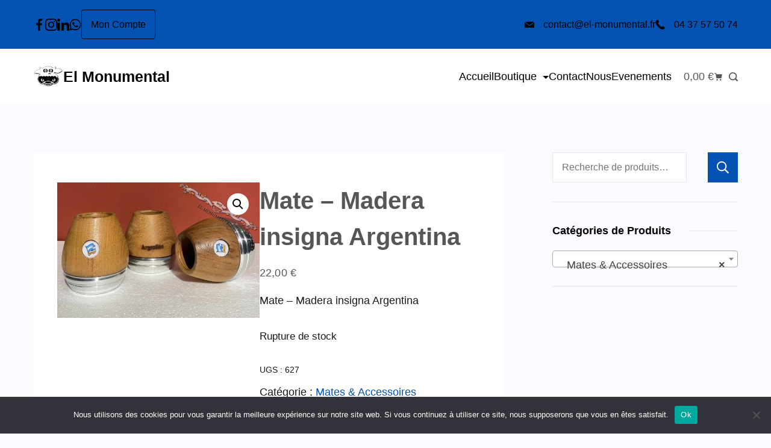

--- FILE ---
content_type: text/html; charset=UTF-8
request_url: https://el-monumental.fr/produit/mate-madera-insigna-argentina/
body_size: 60638
content:
	<!DOCTYPE html>
	<html lang="fr-FR">
			<head>
        		<meta charset="UTF-8">
		<meta name="viewport" content="width=device-width, initial-scale=1">
		<link rel="profile" href="https://gmpg.org/xfn/11">
		<meta name='robots' content='index, follow, max-image-preview:large, max-snippet:-1, max-video-preview:-1' />
<script>window._wca = window._wca || [];</script>

	<!-- This site is optimized with the Yoast SEO plugin v26.8 - https://yoast.com/product/yoast-seo-wordpress/ -->
	<title>Mate - Madera insigna Argentina - El Monumental</title>
	<link rel="canonical" href="https://el-monumental.fr/produit/mate-madera-insigna-argentina/" />
	<meta property="og:locale" content="fr_FR" />
	<meta property="og:type" content="article" />
	<meta property="og:title" content="Mate - Madera insigna Argentina - El Monumental" />
	<meta property="og:description" content="Mate - Madera insigna Argentina" />
	<meta property="og:url" content="https://el-monumental.fr/produit/mate-madera-insigna-argentina/" />
	<meta property="og:site_name" content="El Monumental" />
	<meta property="article:publisher" content="https://www.facebook.com/elmonumental.lyon" />
	<meta property="article:modified_time" content="2023-05-14T19:11:46+00:00" />
	<meta property="og:image" content="https://i0.wp.com/el-monumental.fr/wp-content/uploads/2023/05/IMG_3332-1.jpg?fit=1124%2C754&ssl=1" />
	<meta property="og:image:width" content="1124" />
	<meta property="og:image:height" content="754" />
	<meta property="og:image:type" content="image/jpeg" />
	<meta name="twitter:card" content="summary_large_image" />
	<script type="application/ld+json" class="yoast-schema-graph">{"@context":"https://schema.org","@graph":[{"@type":"WebPage","@id":"https://el-monumental.fr/produit/mate-madera-insigna-argentina/","url":"https://el-monumental.fr/produit/mate-madera-insigna-argentina/","name":"Mate - Madera insigna Argentina - El Monumental","isPartOf":{"@id":"https://el-monumental.fr/#website"},"primaryImageOfPage":{"@id":"https://el-monumental.fr/produit/mate-madera-insigna-argentina/#primaryimage"},"image":{"@id":"https://el-monumental.fr/produit/mate-madera-insigna-argentina/#primaryimage"},"thumbnailUrl":"https://i0.wp.com/el-monumental.fr/wp-content/uploads/2023/05/IMG_3332-1.jpg?fit=1124%2C754&ssl=1","datePublished":"2023-05-14T14:07:40+00:00","dateModified":"2023-05-14T19:11:46+00:00","breadcrumb":{"@id":"https://el-monumental.fr/produit/mate-madera-insigna-argentina/#breadcrumb"},"inLanguage":"fr-FR","potentialAction":[{"@type":"ReadAction","target":["https://el-monumental.fr/produit/mate-madera-insigna-argentina/"]}]},{"@type":"ImageObject","inLanguage":"fr-FR","@id":"https://el-monumental.fr/produit/mate-madera-insigna-argentina/#primaryimage","url":"https://i0.wp.com/el-monumental.fr/wp-content/uploads/2023/05/IMG_3332-1.jpg?fit=1124%2C754&ssl=1","contentUrl":"https://i0.wp.com/el-monumental.fr/wp-content/uploads/2023/05/IMG_3332-1.jpg?fit=1124%2C754&ssl=1","width":1124,"height":754},{"@type":"BreadcrumbList","@id":"https://el-monumental.fr/produit/mate-madera-insigna-argentina/#breadcrumb","itemListElement":[{"@type":"ListItem","position":1,"name":"Accueil","item":"https://el-monumental.fr/"},{"@type":"ListItem","position":2,"name":"Boutique","item":"https://el-monumental.fr/boutique/"},{"@type":"ListItem","position":3,"name":"Mate &#8211; Madera insigna Argentina"}]},{"@type":"WebSite","@id":"https://el-monumental.fr/#website","url":"https://el-monumental.fr/","name":"El Monumental","description":"Epicerie fine Argentine et produits d&#039;Amérique latine à Lyon","publisher":{"@id":"https://el-monumental.fr/#organization"},"potentialAction":[{"@type":"SearchAction","target":{"@type":"EntryPoint","urlTemplate":"https://el-monumental.fr/?s={search_term_string}"},"query-input":{"@type":"PropertyValueSpecification","valueRequired":true,"valueName":"search_term_string"}}],"inLanguage":"fr-FR"},{"@type":"Organization","@id":"https://el-monumental.fr/#organization","name":"El Monumental","url":"https://el-monumental.fr/","logo":{"@type":"ImageObject","inLanguage":"fr-FR","@id":"https://el-monumental.fr/#/schema/logo/image/","url":"https://i0.wp.com/el-monumental.fr/wp-content/uploads/2021/02/logo-ecusson.png?fit=330%2C330&ssl=1","contentUrl":"https://i0.wp.com/el-monumental.fr/wp-content/uploads/2021/02/logo-ecusson.png?fit=330%2C330&ssl=1","width":330,"height":330,"caption":"El Monumental"},"image":{"@id":"https://el-monumental.fr/#/schema/logo/image/"},"sameAs":["https://www.facebook.com/elmonumental.lyon","https://www.instagram.com/el.monumental.lyon/","https://www.linkedin.com/company/el-monumental/"]}]}</script>
	<!-- / Yoast SEO plugin. -->


<link rel='dns-prefetch' href='//stats.wp.com' />
<link rel='dns-prefetch' href='//www.googletagmanager.com' />
<link rel='preconnect' href='//c0.wp.com' />
<link rel='preconnect' href='//i0.wp.com' />
<link rel="alternate" type="application/rss+xml" title="El Monumental &raquo; Flux" href="https://el-monumental.fr/feed/" />
<link rel="alternate" type="application/rss+xml" title="El Monumental &raquo; Flux des commentaires" href="https://el-monumental.fr/comments/feed/" />
<link rel="alternate" title="oEmbed (JSON)" type="application/json+oembed" href="https://el-monumental.fr/wp-json/oembed/1.0/embed?url=https%3A%2F%2Fel-monumental.fr%2Fproduit%2Fmate-madera-insigna-argentina%2F" />
<link rel="alternate" title="oEmbed (XML)" type="text/xml+oembed" href="https://el-monumental.fr/wp-json/oembed/1.0/embed?url=https%3A%2F%2Fel-monumental.fr%2Fproduit%2Fmate-madera-insigna-argentina%2F&#038;format=xml" />
<style id='wp-img-auto-sizes-contain-inline-css'>
img:is([sizes=auto i],[sizes^="auto," i]){contain-intrinsic-size:3000px 1500px}
/*# sourceURL=wp-img-auto-sizes-contain-inline-css */
</style>
<style id='wp-emoji-styles-inline-css'>

	img.wp-smiley, img.emoji {
		display: inline !important;
		border: none !important;
		box-shadow: none !important;
		height: 1em !important;
		width: 1em !important;
		margin: 0 0.07em !important;
		vertical-align: -0.1em !important;
		background: none !important;
		padding: 0 !important;
	}
/*# sourceURL=wp-emoji-styles-inline-css */
</style>
<link rel='stylesheet' id='wp-block-library-css' href='https://c0.wp.com/c/6.9/wp-includes/css/dist/block-library/style.min.css' media='all' />
<style id='classic-theme-styles-inline-css'>
/*! This file is auto-generated */
.wp-block-button__link{color:#fff;background-color:#32373c;border-radius:9999px;box-shadow:none;text-decoration:none;padding:calc(.667em + 2px) calc(1.333em + 2px);font-size:1.125em}.wp-block-file__button{background:#32373c;color:#fff;text-decoration:none}
/*# sourceURL=/wp-includes/css/classic-themes.min.css */
</style>
<link rel='stylesheet' id='mediaelement-css' href='https://c0.wp.com/c/6.9/wp-includes/js/mediaelement/mediaelementplayer-legacy.min.css' media='all' />
<link rel='stylesheet' id='wp-mediaelement-css' href='https://c0.wp.com/c/6.9/wp-includes/js/mediaelement/wp-mediaelement.min.css' media='all' />
<style id='jetpack-sharing-buttons-style-inline-css'>
.jetpack-sharing-buttons__services-list{display:flex;flex-direction:row;flex-wrap:wrap;gap:0;list-style-type:none;margin:5px;padding:0}.jetpack-sharing-buttons__services-list.has-small-icon-size{font-size:12px}.jetpack-sharing-buttons__services-list.has-normal-icon-size{font-size:16px}.jetpack-sharing-buttons__services-list.has-large-icon-size{font-size:24px}.jetpack-sharing-buttons__services-list.has-huge-icon-size{font-size:36px}@media print{.jetpack-sharing-buttons__services-list{display:none!important}}.editor-styles-wrapper .wp-block-jetpack-sharing-buttons{gap:0;padding-inline-start:0}ul.jetpack-sharing-buttons__services-list.has-background{padding:1.25em 2.375em}
/*# sourceURL=https://el-monumental.fr/wp-content/plugins/jetpack/_inc/blocks/sharing-buttons/view.css */
</style>
<style id='joinchat-button-style-inline-css'>
.wp-block-joinchat-button{border:none!important;text-align:center}.wp-block-joinchat-button figure{display:table;margin:0 auto;padding:0}.wp-block-joinchat-button figcaption{font:normal normal 400 .6em/2em var(--wp--preset--font-family--system-font,sans-serif);margin:0;padding:0}.wp-block-joinchat-button .joinchat-button__qr{background-color:#fff;border:6px solid #25d366;border-radius:30px;box-sizing:content-box;display:block;height:200px;margin:auto;overflow:hidden;padding:10px;width:200px}.wp-block-joinchat-button .joinchat-button__qr canvas,.wp-block-joinchat-button .joinchat-button__qr img{display:block;margin:auto}.wp-block-joinchat-button .joinchat-button__link{align-items:center;background-color:#25d366;border:6px solid #25d366;border-radius:30px;display:inline-flex;flex-flow:row nowrap;justify-content:center;line-height:1.25em;margin:0 auto;text-decoration:none}.wp-block-joinchat-button .joinchat-button__link:before{background:transparent var(--joinchat-ico) no-repeat center;background-size:100%;content:"";display:block;height:1.5em;margin:-.75em .75em -.75em 0;width:1.5em}.wp-block-joinchat-button figure+.joinchat-button__link{margin-top:10px}@media (orientation:landscape)and (min-height:481px),(orientation:portrait)and (min-width:481px){.wp-block-joinchat-button.joinchat-button--qr-only figure+.joinchat-button__link{display:none}}@media (max-width:480px),(orientation:landscape)and (max-height:480px){.wp-block-joinchat-button figure{display:none}}

/*# sourceURL=https://el-monumental.fr/wp-content/plugins/creame-whatsapp-me/gutenberg/build/style-index.css */
</style>
<link rel='stylesheet' id='pwgc-wc-blocks-style-css' href='https://el-monumental.fr/wp-content/plugins/pw-woocommerce-gift-cards/assets/css/blocks.css?ver=2.29' media='all' />
<style id='global-styles-inline-css'>
:root{--wp--preset--aspect-ratio--square: 1;--wp--preset--aspect-ratio--4-3: 4/3;--wp--preset--aspect-ratio--3-4: 3/4;--wp--preset--aspect-ratio--3-2: 3/2;--wp--preset--aspect-ratio--2-3: 2/3;--wp--preset--aspect-ratio--16-9: 16/9;--wp--preset--aspect-ratio--9-16: 9/16;--wp--preset--color--black: #000000;--wp--preset--color--cyan-bluish-gray: #abb8c3;--wp--preset--color--white: #ffffff;--wp--preset--color--pale-pink: #f78da7;--wp--preset--color--vivid-red: #cf2e2e;--wp--preset--color--luminous-vivid-orange: #ff6900;--wp--preset--color--luminous-vivid-amber: #fcb900;--wp--preset--color--light-green-cyan: #7bdcb5;--wp--preset--color--vivid-green-cyan: #00d084;--wp--preset--color--pale-cyan-blue: #8ed1fc;--wp--preset--color--vivid-cyan-blue: #0693e3;--wp--preset--color--vivid-purple: #9b51e0;--wp--preset--color--palette-color-1: #3d3d3dde;--wp--preset--color--palette-color-2: #000000;--wp--preset--color--palette-color-3: #0453b3;--wp--preset--color--palette-color-4: #0453b3;--wp--preset--color--palette-color-5: #ffffff;--wp--preset--color--palette-color-6: #e8e8e8;--wp--preset--color--palette-color-7: #f7f9f4;--wp--preset--color--palette-color-8: #F9FBFE;--wp--preset--gradient--vivid-cyan-blue-to-vivid-purple: linear-gradient(135deg,rgba(6,147,227,1) 0%,rgb(155,81,224) 100%);--wp--preset--gradient--light-green-cyan-to-vivid-green-cyan: linear-gradient(135deg,rgb(122,220,180) 0%,rgb(0,208,130) 100%);--wp--preset--gradient--luminous-vivid-amber-to-luminous-vivid-orange: linear-gradient(135deg,rgba(252,185,0,1) 0%,rgba(255,105,0,1) 100%);--wp--preset--gradient--luminous-vivid-orange-to-vivid-red: linear-gradient(135deg,rgba(255,105,0,1) 0%,rgb(207,46,46) 100%);--wp--preset--gradient--very-light-gray-to-cyan-bluish-gray: linear-gradient(135deg,rgb(238,238,238) 0%,rgb(169,184,195) 100%);--wp--preset--gradient--cool-to-warm-spectrum: linear-gradient(135deg,rgb(74,234,220) 0%,rgb(151,120,209) 20%,rgb(207,42,186) 40%,rgb(238,44,130) 60%,rgb(251,105,98) 80%,rgb(254,248,76) 100%);--wp--preset--gradient--blush-light-purple: linear-gradient(135deg,rgb(255,206,236) 0%,rgb(152,150,240) 100%);--wp--preset--gradient--blush-bordeaux: linear-gradient(135deg,rgb(254,205,165) 0%,rgb(254,45,45) 50%,rgb(107,0,62) 100%);--wp--preset--gradient--luminous-dusk: linear-gradient(135deg,rgb(255,203,112) 0%,rgb(199,81,192) 50%,rgb(65,88,208) 100%);--wp--preset--gradient--pale-ocean: linear-gradient(135deg,rgb(255,245,203) 0%,rgb(182,227,212) 50%,rgb(51,167,181) 100%);--wp--preset--gradient--electric-grass: linear-gradient(135deg,rgb(202,248,128) 0%,rgb(113,206,126) 100%);--wp--preset--gradient--midnight: linear-gradient(135deg,rgb(2,3,129) 0%,rgb(40,116,252) 100%);--wp--preset--gradient--juicy-peach: linear-gradient(to right, #ffecd2 0%, #fcb69f 100%);--wp--preset--gradient--young-passion: linear-gradient(to right, #ff8177 0%, #ff867a 0%, #ff8c7f 21%, #f99185 52%, #cf556c 78%, #b12a5b 100%);--wp--preset--gradient--true-sunset: linear-gradient(to right, #fa709a 0%, #fee140 100%);--wp--preset--gradient--morpheus-den: linear-gradient(to top, #30cfd0 0%, #330867 100%);--wp--preset--gradient--plum-plate: linear-gradient(135deg, #667eea 0%, #764ba2 100%);--wp--preset--gradient--aqua-splash: linear-gradient(15deg, #13547a 0%, #80d0c7 100%);--wp--preset--gradient--love-kiss: linear-gradient(to top, #ff0844 0%, #ffb199 100%);--wp--preset--gradient--new-retrowave: linear-gradient(to top, #3b41c5 0%, #a981bb 49%, #ffc8a9 100%);--wp--preset--gradient--plum-bath: linear-gradient(to top, #cc208e 0%, #6713d2 100%);--wp--preset--gradient--high-flight: linear-gradient(to right, #0acffe 0%, #495aff 100%);--wp--preset--gradient--teen-party: linear-gradient(-225deg, #FF057C 0%, #8D0B93 50%, #321575 100%);--wp--preset--gradient--fabled-sunset: linear-gradient(-225deg, #231557 0%, #44107A 29%, #FF1361 67%, #FFF800 100%);--wp--preset--gradient--arielle-smile: radial-gradient(circle 248px at center, #16d9e3 0%, #30c7ec 47%, #46aef7 100%);--wp--preset--gradient--itmeo-branding: linear-gradient(180deg, #2af598 0%, #009efd 100%);--wp--preset--gradient--deep-blue: linear-gradient(to right, #6a11cb 0%, #2575fc 100%);--wp--preset--gradient--strong-bliss: linear-gradient(to right, #f78ca0 0%, #f9748f 19%, #fd868c 60%, #fe9a8b 100%);--wp--preset--gradient--sweet-period: linear-gradient(to top, #3f51b1 0%, #5a55ae 13%, #7b5fac 25%, #8f6aae 38%, #a86aa4 50%, #cc6b8e 62%, #f18271 75%, #f3a469 87%, #f7c978 100%);--wp--preset--gradient--purple-division: linear-gradient(to top, #7028e4 0%, #e5b2ca 100%);--wp--preset--gradient--cold-evening: linear-gradient(to top, #0c3483 0%, #a2b6df 100%, #6b8cce 100%, #a2b6df 100%);--wp--preset--gradient--mountain-rock: linear-gradient(to right, #868f96 0%, #596164 100%);--wp--preset--gradient--desert-hump: linear-gradient(to top, #c79081 0%, #dfa579 100%);--wp--preset--gradient--ethernal-constance: linear-gradient(to top, #09203f 0%, #537895 100%);--wp--preset--gradient--happy-memories: linear-gradient(-60deg, #ff5858 0%, #f09819 100%);--wp--preset--gradient--grown-early: linear-gradient(to top, #0ba360 0%, #3cba92 100%);--wp--preset--gradient--morning-salad: linear-gradient(-225deg, #B7F8DB 0%, #50A7C2 100%);--wp--preset--gradient--night-call: linear-gradient(-225deg, #AC32E4 0%, #7918F2 48%, #4801FF 100%);--wp--preset--gradient--mind-crawl: linear-gradient(-225deg, #473B7B 0%, #3584A7 51%, #30D2BE 100%);--wp--preset--gradient--angel-care: linear-gradient(-225deg, #FFE29F 0%, #FFA99F 48%, #FF719A 100%);--wp--preset--gradient--juicy-cake: linear-gradient(to top, #e14fad 0%, #f9d423 100%);--wp--preset--gradient--rich-metal: linear-gradient(to right, #d7d2cc 0%, #304352 100%);--wp--preset--gradient--mole-hall: linear-gradient(-20deg, #616161 0%, #9bc5c3 100%);--wp--preset--gradient--cloudy-knoxville: linear-gradient(120deg, #fdfbfb 0%, #ebedee 100%);--wp--preset--gradient--soft-grass: linear-gradient(to top, #c1dfc4 0%, #deecdd 100%);--wp--preset--gradient--saint-petersburg: linear-gradient(135deg, #f5f7fa 0%, #c3cfe2 100%);--wp--preset--gradient--everlasting-sky: linear-gradient(135deg, #fdfcfb 0%, #e2d1c3 100%);--wp--preset--gradient--kind-steel: linear-gradient(-20deg, #e9defa 0%, #fbfcdb 100%);--wp--preset--gradient--over-sun: linear-gradient(60deg, #abecd6 0%, #fbed96 100%);--wp--preset--gradient--premium-white: linear-gradient(to top, #d5d4d0 0%, #d5d4d0 1%, #eeeeec 31%, #efeeec 75%, #e9e9e7 100%);--wp--preset--gradient--clean-mirror: linear-gradient(45deg, #93a5cf 0%, #e4efe9 100%);--wp--preset--gradient--wild-apple: linear-gradient(to top, #d299c2 0%, #fef9d7 100%);--wp--preset--gradient--snow-again: linear-gradient(to top, #e6e9f0 0%, #eef1f5 100%);--wp--preset--gradient--confident-cloud: linear-gradient(to top, #dad4ec 0%, #dad4ec 1%, #f3e7e9 100%);--wp--preset--gradient--glass-water: linear-gradient(to top, #dfe9f3 0%, white 100%);--wp--preset--gradient--perfect-white: linear-gradient(-225deg, #E3FDF5 0%, #FFE6FA 100%);--wp--preset--font-size--small: 13px;--wp--preset--font-size--medium: 20px;--wp--preset--font-size--large: 36px;--wp--preset--font-size--x-large: 42px;--wp--preset--spacing--20: 0.44rem;--wp--preset--spacing--30: 0.67rem;--wp--preset--spacing--40: 1rem;--wp--preset--spacing--50: 1.5rem;--wp--preset--spacing--60: 2.25rem;--wp--preset--spacing--70: 3.38rem;--wp--preset--spacing--80: 5.06rem;--wp--preset--shadow--natural: 6px 6px 9px rgba(0, 0, 0, 0.2);--wp--preset--shadow--deep: 12px 12px 50px rgba(0, 0, 0, 0.4);--wp--preset--shadow--sharp: 6px 6px 0px rgba(0, 0, 0, 0.2);--wp--preset--shadow--outlined: 6px 6px 0px -3px rgb(255, 255, 255), 6px 6px rgb(0, 0, 0);--wp--preset--shadow--crisp: 6px 6px 0px rgb(0, 0, 0);}:where(.is-layout-flex){gap: 0.5em;}:where(.is-layout-grid){gap: 0.5em;}body .is-layout-flex{display: flex;}.is-layout-flex{flex-wrap: wrap;align-items: center;}.is-layout-flex > :is(*, div){margin: 0;}body .is-layout-grid{display: grid;}.is-layout-grid > :is(*, div){margin: 0;}:where(.wp-block-columns.is-layout-flex){gap: 2em;}:where(.wp-block-columns.is-layout-grid){gap: 2em;}:where(.wp-block-post-template.is-layout-flex){gap: 1.25em;}:where(.wp-block-post-template.is-layout-grid){gap: 1.25em;}.has-black-color{color: var(--wp--preset--color--black) !important;}.has-cyan-bluish-gray-color{color: var(--wp--preset--color--cyan-bluish-gray) !important;}.has-white-color{color: var(--wp--preset--color--white) !important;}.has-pale-pink-color{color: var(--wp--preset--color--pale-pink) !important;}.has-vivid-red-color{color: var(--wp--preset--color--vivid-red) !important;}.has-luminous-vivid-orange-color{color: var(--wp--preset--color--luminous-vivid-orange) !important;}.has-luminous-vivid-amber-color{color: var(--wp--preset--color--luminous-vivid-amber) !important;}.has-light-green-cyan-color{color: var(--wp--preset--color--light-green-cyan) !important;}.has-vivid-green-cyan-color{color: var(--wp--preset--color--vivid-green-cyan) !important;}.has-pale-cyan-blue-color{color: var(--wp--preset--color--pale-cyan-blue) !important;}.has-vivid-cyan-blue-color{color: var(--wp--preset--color--vivid-cyan-blue) !important;}.has-vivid-purple-color{color: var(--wp--preset--color--vivid-purple) !important;}.has-black-background-color{background-color: var(--wp--preset--color--black) !important;}.has-cyan-bluish-gray-background-color{background-color: var(--wp--preset--color--cyan-bluish-gray) !important;}.has-white-background-color{background-color: var(--wp--preset--color--white) !important;}.has-pale-pink-background-color{background-color: var(--wp--preset--color--pale-pink) !important;}.has-vivid-red-background-color{background-color: var(--wp--preset--color--vivid-red) !important;}.has-luminous-vivid-orange-background-color{background-color: var(--wp--preset--color--luminous-vivid-orange) !important;}.has-luminous-vivid-amber-background-color{background-color: var(--wp--preset--color--luminous-vivid-amber) !important;}.has-light-green-cyan-background-color{background-color: var(--wp--preset--color--light-green-cyan) !important;}.has-vivid-green-cyan-background-color{background-color: var(--wp--preset--color--vivid-green-cyan) !important;}.has-pale-cyan-blue-background-color{background-color: var(--wp--preset--color--pale-cyan-blue) !important;}.has-vivid-cyan-blue-background-color{background-color: var(--wp--preset--color--vivid-cyan-blue) !important;}.has-vivid-purple-background-color{background-color: var(--wp--preset--color--vivid-purple) !important;}.has-black-border-color{border-color: var(--wp--preset--color--black) !important;}.has-cyan-bluish-gray-border-color{border-color: var(--wp--preset--color--cyan-bluish-gray) !important;}.has-white-border-color{border-color: var(--wp--preset--color--white) !important;}.has-pale-pink-border-color{border-color: var(--wp--preset--color--pale-pink) !important;}.has-vivid-red-border-color{border-color: var(--wp--preset--color--vivid-red) !important;}.has-luminous-vivid-orange-border-color{border-color: var(--wp--preset--color--luminous-vivid-orange) !important;}.has-luminous-vivid-amber-border-color{border-color: var(--wp--preset--color--luminous-vivid-amber) !important;}.has-light-green-cyan-border-color{border-color: var(--wp--preset--color--light-green-cyan) !important;}.has-vivid-green-cyan-border-color{border-color: var(--wp--preset--color--vivid-green-cyan) !important;}.has-pale-cyan-blue-border-color{border-color: var(--wp--preset--color--pale-cyan-blue) !important;}.has-vivid-cyan-blue-border-color{border-color: var(--wp--preset--color--vivid-cyan-blue) !important;}.has-vivid-purple-border-color{border-color: var(--wp--preset--color--vivid-purple) !important;}.has-vivid-cyan-blue-to-vivid-purple-gradient-background{background: var(--wp--preset--gradient--vivid-cyan-blue-to-vivid-purple) !important;}.has-light-green-cyan-to-vivid-green-cyan-gradient-background{background: var(--wp--preset--gradient--light-green-cyan-to-vivid-green-cyan) !important;}.has-luminous-vivid-amber-to-luminous-vivid-orange-gradient-background{background: var(--wp--preset--gradient--luminous-vivid-amber-to-luminous-vivid-orange) !important;}.has-luminous-vivid-orange-to-vivid-red-gradient-background{background: var(--wp--preset--gradient--luminous-vivid-orange-to-vivid-red) !important;}.has-very-light-gray-to-cyan-bluish-gray-gradient-background{background: var(--wp--preset--gradient--very-light-gray-to-cyan-bluish-gray) !important;}.has-cool-to-warm-spectrum-gradient-background{background: var(--wp--preset--gradient--cool-to-warm-spectrum) !important;}.has-blush-light-purple-gradient-background{background: var(--wp--preset--gradient--blush-light-purple) !important;}.has-blush-bordeaux-gradient-background{background: var(--wp--preset--gradient--blush-bordeaux) !important;}.has-luminous-dusk-gradient-background{background: var(--wp--preset--gradient--luminous-dusk) !important;}.has-pale-ocean-gradient-background{background: var(--wp--preset--gradient--pale-ocean) !important;}.has-electric-grass-gradient-background{background: var(--wp--preset--gradient--electric-grass) !important;}.has-midnight-gradient-background{background: var(--wp--preset--gradient--midnight) !important;}.has-small-font-size{font-size: var(--wp--preset--font-size--small) !important;}.has-medium-font-size{font-size: var(--wp--preset--font-size--medium) !important;}.has-large-font-size{font-size: var(--wp--preset--font-size--large) !important;}.has-x-large-font-size{font-size: var(--wp--preset--font-size--x-large) !important;}
:where(.wp-block-post-template.is-layout-flex){gap: 1.25em;}:where(.wp-block-post-template.is-layout-grid){gap: 1.25em;}
:where(.wp-block-term-template.is-layout-flex){gap: 1.25em;}:where(.wp-block-term-template.is-layout-grid){gap: 1.25em;}
:where(.wp-block-columns.is-layout-flex){gap: 2em;}:where(.wp-block-columns.is-layout-grid){gap: 2em;}
:root :where(.wp-block-pullquote){font-size: 1.5em;line-height: 1.6;}
/*# sourceURL=global-styles-inline-css */
</style>
<link rel='stylesheet' id='contact-form-7-css' href='https://el-monumental.fr/wp-content/plugins/contact-form-7/includes/css/styles.css?ver=6.1.4' media='all' />
<link rel='stylesheet' id='cookie-notice-front-css' href='https://el-monumental.fr/wp-content/plugins/cookie-notice/css/front.min.css?ver=2.5.11' media='all' />
<link rel='stylesheet' id='rishi-companion-frontend-css' href='https://el-monumental.fr/wp-content/plugins/rishi-companion/build/public.css?ver=4132c20d07364b89670c78730127409f' media='all' />
<link rel='stylesheet' id='photoswipe-css' href='https://c0.wp.com/p/woocommerce/10.4.3/assets/css/photoswipe/photoswipe.min.css' media='all' />
<link rel='stylesheet' id='photoswipe-default-skin-css' href='https://c0.wp.com/p/woocommerce/10.4.3/assets/css/photoswipe/default-skin/default-skin.min.css' media='all' />
<link rel='stylesheet' id='woocommerce-layout-css' href='https://c0.wp.com/p/woocommerce/10.4.3/assets/css/woocommerce-layout.css' media='all' />
<style id='woocommerce-layout-inline-css'>

	.infinite-scroll .woocommerce-pagination {
		display: none;
	}
/*# sourceURL=woocommerce-layout-inline-css */
</style>
<link rel='stylesheet' id='woocommerce-smallscreen-css' href='https://c0.wp.com/p/woocommerce/10.4.3/assets/css/woocommerce-smallscreen.css' media='only screen and (max-width: 768px)' />
<link rel='stylesheet' id='woocommerce-general-css' href='https://c0.wp.com/p/woocommerce/10.4.3/assets/css/woocommerce.css' media='all' />
<style id='woocommerce-inline-inline-css'>
.woocommerce form .form-row .required { visibility: visible; }
/*# sourceURL=woocommerce-inline-inline-css */
</style>
<link rel='stylesheet' id='yith-quick-view-css' href='https://el-monumental.fr/wp-content/plugins/yith-woocommerce-quick-view/assets/css/yith-quick-view.css?ver=2.10.0' media='all' />
<style id='yith-quick-view-inline-css'>

				#yith-quick-view-modal .yith-quick-view-overlay{background:rgba( 0, 0, 0, 0.8)}
				#yith-quick-view-modal .yith-wcqv-main{background:#ffffff;}
				#yith-quick-view-close{color:#cdcdcd;}
				#yith-quick-view-close:hover{color:#ff0000;}
/*# sourceURL=yith-quick-view-inline-css */
</style>
<link rel='stylesheet' id='flexible-shipping-free-shipping-css' href='https://el-monumental.fr/wp-content/plugins/flexible-shipping/assets/dist/css/free-shipping.css?ver=6.5.4.2' media='all' />
<link rel='stylesheet' id='rishi-companion-blocks-public-css' href='https://el-monumental.fr/wp-content/plugins/rishi-companion/build/blocks.css?ver=4132c20d07364b89670c78730127409f' media='all' />
<link rel='stylesheet' id='rishi-woocommerce-css' href='https://el-monumental.fr/wp-content/themes/rishi/compatibility/woocommerce.css?ver=2.0.7.1716755018' media='all' />
<link rel='stylesheet' id='rishi-elementor-css' href='https://el-monumental.fr/wp-content/themes/rishi/compatibility/elementor.css?ver=2.0.7.1716755018' media='all' />
<link rel='stylesheet' id='rishi-style-css' href='https://el-monumental.fr/wp-content/themes/rishi/style.min.css?ver=2.0.7.1716755018' media='all' />
<style id='rishi-style-inline-css'>
:root{--e-global-color-rishi1:#3d3d3dde;--e-global-color-rishi2:#000000;--e-global-color-rishi3:#0453b3;--e-global-color-rishi4:#0453b3;--e-global-color-rishi5:#ffffff;--e-global-color-rishi6:#e8e8e8;--e-global-color-rishi7:#f7f9f4;--e-global-color-rishi8:#F9FBFE;--e-global-color-rishi9:var(--paletteColor5);--e-global-color-rishi10:var(--paletteColor5);--e-global-color-rishi11:var(--paletteColor5);}.go-to-blog-wrap {display: block;width: 100%;text-align: center;margin-top: 40px;}.go-to-blog-wrap .go-to-blog {display: inline-block;padding: var(--buttonPadding);border: var(--buttonBorder);color: var(--btnTextColor);background: var(--btnBgColor);border-radius: var(--bottonRoundness);transition: all ease 0.3s;}.go-to-blog-wrap .go-to-blog:hover {background: var(--btnBgHoverColor);border: var(--buttonBorder_hover);color: var(--btnTextHoverColor);}.error-search-again-wrapper {margin-top: 55px;}.error-search-again-wrapper .error-search-inner {padding: 50px 100px;background: var(--baseColor);}@media (max-width: 768px) {.error-search-again-wrapper .error-search-inner {padding: 30px 15px;}}.error-search-again-wrapper .search-form {width: 100%;display: block;position: relative;}.error-search-again-wrapper .search-form input[type="search"] {width: 100%;height: 70px;line-height: 70px;padding: 0 20px;-webkit-appearance: none;-moz-appearance: none;appearance: none;border: none;background: #FCFCFC;}@media (max-width: 768px) {.error-search-again-wrapper .search-form input[type="search"] {height: 60px;line-height: 60px;}}.error-search-again-wrapper .search-form input[type="submit"] {position: absolute;top: 0;right: 0;font-size: 0;height: 70px;width: 70px;border: none;background-repeat: no-repeat;background-size: 24px;background-position: center;background-color: var(--genLinkColor);border-radius: 0;padding: 0;}@media (max-width: 768px) {.error-search-again-wrapper .search-form input[type="submit"] {height: 60px;line-height: 60px;width: 60px;background-size: 20px !important;}}.four-error-wrap {display: flex;flex-wrap: wrap;align-items: center;padding: 0 8%;}@media (max-width: 768px) {.four-error-wrap {padding: 0;}}.four-error-wrap figure {width: 176px;}@media (max-width: 768px) {.four-error-wrap figure {width: 114px;}}.four-error-wrap .four-error-content {width: calc(100% - 176px);padding-left: 70px;}@media (max-width: 768px) {.four-error-wrap .four-error-content {width: 100%;padding-left: 0;}}.four-error-wrap .error-title {font-size: 2.66667em;margin: 0;}@media (max-width: 768px) {.four-error-wrap .error-title {font-size: 2.222222em;}}.four-error-wrap .error-sub-title {font-size: 1.22222em;margin-top: 20px;margin-bottom: 0;}@media (max-width: 768px) {.four-error-wrap .error-sub-title {font-size: 1.11111em;}}.four-error-wrap .error-desc {font-size: 1em;color: var(--primaryColor);margin-top: 12px;margin-bottom: 0;}.rishi-breadcrumb-main-wrap {padding: var(--padding);}.rishi-breadcrumbs {list-style: none;margin: 0;padding: 0;}.rishi-breadcrumbs > span a {transition: all ease 0.3s;}.rishi-breadcrumbs > span a span {color: var(--breadcrumbsColor);}.rishi-breadcrumbs > span a:hover span {color: var(--breadcrumbsCurrentColor);}.rishi-breadcrumbs > span .separator {display: inline-block;margin: 0 5px;line-height: 1;}.rishi-breadcrumbs > span .separator svg {width: calc(var(--fontSize) / 1.5);height: calc(var(--fontSize) / 1.5);color: var(--breadcrumbsSeparatorColor);}.rishi-breadcrumbs > span.current a {pointer-events: none;}.rishi-breadcrumbs > span.current a span {color: var(--breadcrumbsCurrentColor);}.rishi_footer_socials{margin: var(--margin);}.rishi_social_box {display: flex;color: var(--icon-color);flex-wrap: wrap;gap: var(--spacing);}.rishi_social_box a {display: flex;align-items: center;}.rishi_social_box a:hover svg {fill: var(--icon-hover-color,var(--paletteColor2));}.rishi-socials-fill-type-solid .rishi-icon-container {background-color: var(--background-color);}.rishi-socials-fill-type-solid>*:hover .rishi-icon-container {background-color: var(--background-hover-color);}.rishi-footer-contact-info{margin: var(--margin);}.rishi-footer-contact-info ul {display: flex;flex-wrap: wrap;margin: 0;gap: var(--items-spacing);flex-direction:column;}.rishi-footer-contact-info ul li .contact-info {color: var(--color);}.rishi-footer-contact-info ul li .contact-info span {display: block;}.rishi-footer-contact-info ul li .contact-info a {color: inherit;}.rishi-footer-contact-info ul li .contact-title {font-weight: 600;}.rishi-footer-contact-info ul li:hover .contact-info a {color: var(--hover-color);}.rishi-footer-contact-info ul.solid li .rishi-icon-container {background-color: var(--background-color);}.rishi-footer-contact-info ul.solid li:hover .rishi-icon-container {background-color: var(--background-hover-color);}.rishi-footer-contact-info ul.outline li .rishi-icon-container {border: 1px solid var(--background-color);}.rishi-footer-contact-info ul.outline li:hover .rishi-icon-container {border: 1px solid var(--background-hover-color);}.rishi-footer-contact-info li {display: grid;grid-template-columns: auto 1fr;grid-column-gap: 15px;align-items: center;}.rishi_footer .rishi-footer-contact-info {margin: var(--margin);}.rishi_footer .rishi-footer-contact-info ul {flex-direction: column;align-items: flex-start;}.rishi_footer .rishi-footer-contact-info ul li {display: grid;grid-template-columns: auto 1fr;grid-column-gap: 15px;align-items: center;}.rishi-footer-contact-info li:hover .rishi-icon-container svg {fill: var(--icon-hover-color);}.rishi-contacts-fill-type-solid .rishi-icon-container {background-color: var(--background-color);}.rishi-contacts-fill-type-solid>*:hover .rishi-icon-container {background-color: var(--background-hover-color);}#rishi-copyrights {display: flex;height: 100%;}#rishi-copyrights .rishi-footer-copyrights {font-family: var(--fontFamily);font-size: var(--fontSize);line-height: var(--lineHeight);font-weight: var(--fontWeight);color: var(--color);margin: var(--margin);}#rishi-copyrights .rishi-footer-copyrights p {margin-bottom: 0;}#rishi-copyrights .rishi-footer-copyrights a {color: var(--linkInitialColor);transition: 0.3s ease all;}#rishi-copyrights .rishi-footer-copyrights a:hover {color: var(--linkHoverColor);}#rishi-copyrights .rishi-footer-copyrights > *:not(:first-child) {margin-top: 0.5em;}.rishi_header_socials {margin: var(--margin);}.rishi_social_box {display: flex;color: var(--icon-color);flex-wrap: wrap;gap: var(--spacing);}.rishi_social_box a {display: flex;align-items: center;}.rishi_social_box a:hover svg {fill: var(--icon-hover-color,var(--paletteColor2));}.rishi-socials-fill-type-solid .rishi-icon-container {background-color: var(--background-color);}.rishi-socials-fill-type-solid>*:hover .rishi-icon-container {background-color: var(--background-hover-color);}.rishi-header-cta {margin: var(--margin);}.rishi-header-cta .rishi-button {border: var(--headerButtonBorder);border-radius: var(--buttonBorderRadius);cursor: pointer;text-align: center;display: inline-flex;align-items: center;justify-content: center;min-height: var(--buttonMinHeight);min-width: var(--buttonMinWidth);padding: var(--headerCtaPadding);transition: all 0.2s ease-in-out;}.rishi-header-cta .rishi-button:hover {border: var(--headerButtonBorder_hover);}.rishi-header-cta .rishi-button.btn-outline {border-color: var(--headerButtonBorderColor);background: transparent;}.rishi-header-cta .rishi-button.btn-outline:hover {border-color: var(--headerButtonBorderHoverColor);background-color: var(--buttonHoverColor);}.rishi-header-cta .btn-small {--buttonMinHeight: 40px;--buttonFontSize: 0.89em;}.rishi-header-cta .btn-medium {--buttonMinHeight: 50px;--buttonFontSize: 1em;}.rishi-header-cta .btn-large {--buttonMinHeight: 60px;--buttonFontSize: 1.15em;}.site-branding {margin: var(--margin);}.site-logo {display: block;line-height: 1;margin: 0 auto;max-width: var(--LogoMaxWidth,150px);}.site-logo img {width: auto;height: inherit;object-fit: contain;}.site-branding-container {align-items: center;display: flex;flex-wrap: wrap;gap:15px;}.site-description {color: var(--color);margin:0;}.site-title{margin:0;}.rishi-header-contact-info{margin: var(--margin);}.rishi-header-contact-info ul {display: flex;flex-wrap: wrap;align-items: center;margin: 0;gap: var(--items-spacing);}.rishi-header-contact-info ul li .contact-info {color: var(--color);}.rishi-header-contact-info ul li .contact-info span {display: block;}.rishi-header-contact-info ul li .contact-info a {color: inherit;}.rishi-header-contact-info ul li .contact-title {font-weight: 600;}.rishi-header-contact-info ul li:hover .contact-info a {color: var(--hover-color);}.rishi-header-contact-info ul.solid li .rishi-icon-container {background-color: var(--background-color);}.rishi-header-contact-info ul.solid li:hover .rishi-icon-container {background-color: var(--background-hover-color);}.rishi-header-contact-info ul.outline li .rishi-icon-container {border: 1px solid var(--background-color);}.rishi-header-contact-info ul.outline li:hover .rishi-icon-container {border: 1px solid var(--background-hover-color);}.rishi-header-contact-info li {display: grid;grid-template-columns: auto 1fr;grid-column-gap: 15px;align-items: center;}.rishi-header-contact-info li:hover .rishi-icon-container svg {fill: var(--icon-hover-color);}.rishi-contacts-fill-type-solid .rishi-icon-container {background-color: var(--background-color);}.rishi-contacts-fill-type-solid>*:hover .rishi-icon-container {background-color: var(--background-hover-color);}.site-header .rishi-menu > .menu-item-has-children > .sub-menu {top: 100%;margin-top: var(--dropdown-top-offset,0);}.site-header .rishi-menu > .menu-item-has-children > .sub-menu a {padding: calc(var(--dropdown-items-spacing) / 2) 15px;}.site-header .menu-item-has-children {position: relative;}.site-header .menu-item-has-children .sub-menu {position: absolute;border-radius: var(--border-radius);list-style: none;width: var(--dropdown-width,200px);background-color: var(--background-color);box-shadow: var(--box-shadow);opacity: 0;transition: opacity 0.2s linear,transform 0.2s linear,visibility 0.2s linear;padding: 0;z-index: 1;visibility: hidden;}.keyboard-nav-on .site-header .menu-item-has-children .sub-menu {visibility: visible;}.site-header .menu-item-has-children .sub-menu .sub-menu {left: 100%;margin: 0 5px;top: 0;}.site-header .menu-item-has-children .sub-menu.right {right: 0;}.site-header .menu-item-has-children .sub-menu.right .sub-menu {left: auto;right: 100%;}.site-header .menu-item-has-children .sub-menu.right li.menu-item > a {flex-direction: row-reverse;}.site-header .menu-item-has-children .sub-menu.right li.menu-item > a .submenu-toggle {transform: rotate(90deg);}.site-header .menu-item-has-children .sub-menu:before {position: absolute;content: "";top: 0;left: 0;width: 100%;height: var(--dropdown-top-offset,0);transform: translateY(-100%);}.site-header .menu-item-has-children .sub-menu li {border-top: var(--dropdown-divider);}.site-header .menu-item-has-children .sub-menu li:first-child {border-top: none;}.site-header .menu-item-has-children .sub-menu li a {justify-content: space-between;}.site-header .menu-item-has-children .sub-menu li a .submenu-toggle {transform: rotate(270deg);}[class*="rishi-menu-layout"] > ul > li {display: flex;align-items: center;}:is(.rishi-menu-layout-type-2,.rishi-menu-layout-type-4,.rishi-menu-layout-type-7) > ul > li > a {height: var(--menu-item-height);background-color: transparent;background-image: linear-gradient(var(--currentMenuLinkAccent,var(--paletteColor2)),var(--currentMenuLinkAccent,var(--paletteColor2)));background-size: 0 2px;background-repeat: no-repeat;background-position: left bottom;}:is(.rishi-menu-layout-type-2,.rishi-menu-layout-type-4,.rishi-menu-layout-type-7) > ul > li:hover a,:is(.rishi-menu-layout-type-2,.rishi-menu-layout-type-4,.rishi-menu-layout-type-7) > ul > li.current-menu-item a {background-size: 100% 2px;}.rishi-menu-layout-type-4 > ul > li:hover > a,.rishi-menu-layout-type-4 > ul > li.current-menu-item > a {background-color: var(--currentMenuLinkBg,var(--paletteColor2));}.rishi-menu-layout-type-3 > ul > li:hover > a,.rishi-menu-layout-type-3 > ul > li.current-menu-item > a {background-color: var(--currentMenuLinkAccent,var(--paletteColor2));}.rishi-menu-layout-type-5 > ul > li > a:after {content: "";height: 5px;width: 5px;bottom: 10%;}:is(.rishi-menu-layout-type-5,.rishi-menu-layout-type-6,.rishi-menu-layout-type-8) > ul > li > a::after,:is(.rishi-menu-layout-type-5,.rishi-menu-layout-type-6,.rishi-menu-layout-type-8) > ul > li > a::before {position: absolute;border-radius: 100%;aspect-ratio: 1/1;opacity: 0;background-color: var(--currentMenuLinkAccent,var(--paletteColor2));transition: opacity 0.25s ease-in-out;}:is(.rishi-menu-layout-type-5,.rishi-menu-layout-type-6,.rishi-menu-layout-type-8) > ul > li:hover > a::after,:is(.rishi-menu-layout-type-5,.rishi-menu-layout-type-6,.rishi-menu-layout-type-8) > ul > li:hover > a::before,:is(.rishi-menu-layout-type-5,.rishi-menu-layout-type-6,.rishi-menu-layout-type-8)> ul > li.current-menu-item > a::after,:is(.rishi-menu-layout-type-5,.rishi-menu-layout-type-6,.rishi-menu-layout-type-8) > ul > li.current-menu-item > a::before {opacity: 1;}:is(.rishi-menu-layout-type-6,.rishi-menu-layout-type-8) > ul > li > a::after,:is(.rishi-menu-layout-type-6,.rishi-menu-layout-type-8) > ul > li > a::before {content: "";top: 50%;transform: translateY(-50%);}:is(.rishi-menu-layout-type-6,.rishi-menu-layout-type-8) > ul > li > a::after {left: 0;}:is(.rishi-menu-layout-type-6,.rishi-menu-layout-type-8) > ul > li > a::before {right: 0;}.rishi-menu-layout-type-6 > ul > li > a::after,.rishi-menu-layout-type-6 > ul > li > a::before {height: 5px;width: 5px;}.rishi-menu-layout-type-8 > ul > li > a::after,.rishi-menu-layout-type-8 > ul > li > a::before {height: 2px;width: 5px;}.rishi-menu-layout-type-7 > ul > li > a {background-position: left 52%;}.rishi-slide-down .menu-item-has-children>.sub-menu {transform: translateY(-20px);}.rishi-slide-up .menu-item-has-children>.sub-menu {transform: translateY(20px);}:is(.rishi-slide-down,.rishi-slide-up) .menu-item-has-children:hover>.sub-menu,:is(.rishi-slide-down,.rishi-slide-up) .menu-item-has-children:focus-within>.sub-menu {opacity: 1;visibility: visible;transform: translateY(0);}.rishi-fade-in .menu-item-has-children:hover>.sub-menu,.rishi-fade-in .menu-item-has-children:focus-within>.sub-menu {opacity: 1;visibility: visible;}:is(.rishi-menu-layout-type-2,.rishi-menu-layout-type-3,.rishi-menu-layout-type-4,.rishi-menu-layout-type-6,.rishi-menu-layout-type-8) li>a {padding-left: 15px;padding-right: 15px}.search-form-section {display: inline-block;line-height: 0;position: relative;}.header-search-btn {display: flex;justify-content: center;align-items: center;appearance: none;padding: 0;margin: 0;border: none;border-radius: 0;background: transparent;color: var(--primaryColor);}.header-search-btn:focus {outline: dotted 1px rgba(41,41,41,0.6);}.header-search-btn:focus,.header-search-btn:hover {background: transparent;border: none;}.header-search-btn svg {fill: var(--icon-color);height: var(--icon-size);margin: var(--margin);width: var(--icon-size);transition: 0.3s ease all;}.header-search-btn:hover svg {fill: var(--icon-hover-color);}.search-toggle-form.cover-modal {background-color: var(--background-color);display: none;left: 0;margin-top: 0;position: fixed;right: 0;top: 0;z-index: 9999;width: 100%;height: 100%;transition: opacity 0.3s ease-in-out;}.search-toggle-form .header-search-inner {display: flex;flex-direction: column;justify-content: center;align-items: center;width: 100%;padding: 0 15px;height: 100%;}.search-toggle-form .header-search-inner .search-form {display: flex;flex-wrap: wrap;max-width: 800px;width: 100%;background: #ffffff;position: relative;}.search-toggle-form .header-search-inner label {width: calc(100% - 60px);}.search-toggle-form .header-search-inner input[type="submit"] {text-indent: 9999999px;position: absolute;top: 0;right: 0;height: 60px;width: 60px;background-repeat: no-repeat;background-size: 24px;background-position: center;padding: 0 10px;border-radius: 0;border: none;transition: background-color 0.25s ease-in-out;}.search-toggle-form .header-search-inner input[type="submit"]:hover,.search-toggle-form .header-search-inner input[type="submit"]:focus {--btnBgHoverColor: var(--paletteColor4);}.search-toggle-form .header-search-inner input[type="submit"]:focus-visible {outline: 2px dotted rgba(41,41,41,0.6);}.search-toggle-form input[type="search"] {width: 100%;height: 60px;line-height: 60px;padding: 13px 50px 11px 24px;border-color: var(--genborderColor);font-size: 0.777788em;color: var(--searchHeaderFontColor);}.search-toggle-form input[type="search"]::placeholder {color: var(--searchHeaderFontColor);}.search-toggle-form input[type="search"]::-moz-placeholder {color: var(--searchHeaderFontColor);}.search-toggle-form input[type="search"]:focus {outline: 2px dotted rgba(0,0,0,0.6);}.search-toggle-form .btn-form-close {background: var(--closeButtonBackground);border: 1px solid var(--closeIconColor);border-radius: 100px;color: var(--closeIconColor);padding: 0;height: 30px;opacity: 1;position: absolute;right: 30px;top: 30px;width: 30px;appearance: none;-webkit-appearance: none;-moz-appearance: none;transition: all ease 0.3s;}@media (max-width: 1024px) {.search-toggle-form .btn-form-close {right: 15px;}}.search-toggle-form .btn-form-close:hover {background: var(--closeButtonHoverBackground);border: 1px solid var(--closeIconHoverColor);color: var(--closeIconHoverColor);}.search-toggle-form .btn-form-close:focus {outline: 2px dotted rgba(255,255,255,0.6);}.search-toggle-form .btn-form-close:before,.search-toggle-form .btn-form-close:after {position: absolute;top: 5px;left: auto;content: "";width: 1px;height: 18px;border-radius: 0;background: currentColor;transition: width 240ms ease-in-out,transform 240ms ease-in-out;}.search-toggle-form .btn-form-close:before {transform: rotate(45deg);}.search-toggle-form .btn-form-close:after {transform: rotate(-45deg);}.search-toggle-form .btn-form-close:focus {opacity: 1;}.rishi-offcanvas-drawer .rishi-mobile-menu {width: 100%;margin: var(--margin);}.rishi-mobile-menu ul {margin: 0;}.rishi-mobile-menu li {display: flex;flex-direction: column;align-items: var(--horizontal-alignment);}.rishi-mobile-menu li a {display: inline-flex;align-items: center;position: relative;width: 100%;}.rishi-mobile-menu .menu-item-has-children>ul.sub-menu {width: 100%;overflow: hidden;transition: height .3s cubic-bezier(0.4,0,0.2,1),opacity .3s cubic-bezier(0.4,0,0.2,1);}.rishi-mobile-menu .menu-item-has-children:not(.submenu-active)>ul.sub-menu {display: none;opacity: 0;}.rishi-mobile-menu .menu-item-has-children .submenu-active>ul.sub-menu {opacity: 1;display: block;}.rishi-mobile-menu .menu-item-has-children>ul a,.rishi-mobile-menu .page_item_has_children>ul a {font-size: var(--fontSize);}.rishi-mobile-menu .submenu-toggle {display: inline-flex;align-items: center;justify-content: center;position: relative;margin-left: auto;padding-left: 20px;padding: 0 0 0 20px;border: none;background: transparent;}.rishi-mobile-menu .submenu-toggle svg {fill: var(--linkInitialColor);margin: 10px;}.rishi-mobile-menu li.current-menu-item>a .submenu-toggle svg {fill: var(--linkHoverColor);}.rishi-mobile-menu ul li a {color: var(--linkInitialColor);font-family: var(--fontFamily);font-weight: var(--fontWeight);font-size: var(--fontSize);line-height: var(--lineHeight);letter-spacing: var(--letterSpacing);text-decoration: var(--textDecoration);text-transform: var(--textTransform);padding: var(--padding,.5em 0);transition: 0.3s ease all;}.rishi-mobile-menu ul .menu-item-has-children>ul li a {font-size: var(--mobile_menu_child_size);}.rishi-mobile-menu.menu-default ul li a:hover .submenu-toggle:before {opacity: 1;}.rishi-mobile-menu.menu-default ul .menu-item-has-children>ul,.rishi-mobile-menu.menu-default ul .page_item_has_children>ul {padding-left: 30px;}.rishi-mobile-menu.menu-default ul .menu-item-has-children>ul li a:before,.rishi-mobile-menu.menu-default ul .page_item_has_children>ul li a:before {position: absolute;content: "";left: -20px;width: 10px;height: 1px;background: currentColor;}.link-highlight-style1 .entry-content p > a {color: var(--linkHighlightColor);line-height: var(--lineHeight);position: relative;text-decoration: underline;}.link-highlight-style1 .entry-content p > a:hover {color: var(--linkHighlightHoverColor);}.rishi-color-type-official .rishi-facebook {--official-color: #557dbc;}.rishi-color-type-official .rishi-twitter {--official-color: #7acdee;}.rishi-color-type-official .rishi-instagram {--official-color: #292929;}.rishi-color-type-official .rishi-pinterest {--official-color: #ea575a;}.rishi-color-type-official .rishi-dribbble {--official-color: #d77ea6;}.rishi-color-type-official .rishi-behance {--official-color: #1b64f6;}.rishi-color-type-official .rishi-linkedin {--official-color: #1c86c6;}.rishi-color-type-official .rishi-wordpress {--official-color: #1074a8;}.rishi-color-type-official .rishi-parler {--official-color: #bc2131;}.rishi-color-type-official .rishi-medium {--official-color: #292929;}.rishi-color-type-official .rishi-slack {--official-color: #4e1850;}.rishi-color-type-official .rishi-facebook_group {--official-color: #3d87fb;}.rishi-color-type-official .rishi-discord {--official-color: #7187d4;}.rishi-color-type-official .rishi-tripadvisor {--official-color: #40dfa3;}.rishi-color-type-official .rishi-foursquare {--official-color: #f84a7a;}.rishi-color-type-official .rishi-yelp {--official-color: #ca252a;}.rishi-color-type-official .rishi-unsplash {--official-color: #000000;}.rishi-color-type-official .rishi-five-hundred-px {--official-color: #000000;}.rishi-color-type-official .rishi-codepen {--official-color: #000000;}.rishi-color-type-official .rishi-reddit {--official-color: #fc471e;}.rishi-color-type-official .rishi-twitch {--official-color: #9150fb;}.rishi-color-type-official .rishi-tiktok {--official-color: #000000;}.rishi-color-type-official .rishi-snapchat {--official-color: #f9d821;}.rishi-color-type-official .rishi-spotify {--official-color: #2ab859;}.rishi-color-type-official .rishi-soundcloud {--official-color: #fd561f;}.rishi-color-type-official .rishi-apple_podcast {--official-color: #933ac3;}.rishi-color-type-official .rishi-patreon {--official-color: #e65c4b;}.rishi-color-type-official .rishi-alignable {--official-color: #4a396f;}.rishi-color-type-official .rishi-vk {--official-color: #5382b6;}.rishi-color-type-official .rishi-youtube {--official-color: #e96651;}.rishi-color-type-official .rishi-dtube {--official-color: #233253;}.rishi-color-type-official .rishi-vimeo {--official-color: #8ecfde;}.rishi-color-type-official .rishi-rss {--official-color: #f09124;}.rishi-color-type-official .rishi-whatsapp {--official-color: #5bba67;}.rishi-color-type-official .rishi-viber {--official-color: #7f509e;}.rishi-color-type-official .rishi-telegram {--official-color: #229cce;}.rishi-color-type-official .rishi-xing {--official-color: #0a5c5d;}.rishi-color-type-official .rishi-weibo {--official-color: #e41c34;}.rishi-color-type-official .rishi-tumblr {--official-color: #314255;}.rishi-color-type-official .rishi-qq {--official-color: #487fc8;}.rishi-color-type-official .rishi-wechat {--official-color: #2dc121;}.rishi-color-type-official .rishi-strava {--official-color: #2dc121;}.rishi-color-type-official .rishi-flickr {--official-color: #0f64d1;}.rishi-color-type-official .rishi-phone {--official-color: #244371;}.rishi-color-type-official .rishi-email {--official-color: #392c44;}.rishi-color-type-official .rishi-github {--official-color: #24292e;}.rishi-color-type-official .rishi-gitlab {--official-color: #f8713f;}.rishi-color-type-official .rishi-skype {--official-color: #1caae7;}.rishi-color-type-official .rishi-getpocket {--official-color: #ef4056;}.rishi-color-type-official .rishi-evernote {--official-color: #5ba525;}.rishi-color-type-official .rishi-hacker_news {--official-color: #ff6600;}.rishi-color-type-official .rishi-threema {--official-color: #323232;}.rishi-color-type-official .rishi-ok {--official-color: #F96800;}.rishi-color-type-official .rishi-xing {--official-color: #006064;}.rishi-color-type-official .rishi-flipboard {--official-color: #CC0000;}.rishi-color-type-official .rishi-line {--official-color: #00C300;}.rishi-color-type-official .rishi-label {color: var(--official-color);}.recommended-articles {display: block;padding-top: 40px;}.recommended-articles .blog-single-wid-title {font-size: 1.4444em;margin-bottom: 25px;}.recommended-articles .post-content .posted-on {font-size: 0.833em;}.recommended-articles .post-content .entry-meta-pri{font-size: 0.833em;}.recommended-articles .recomm-artcles-wrap {display: grid;gap:30px;}@media (min-width: 767px) {.recommended-articles.related-posts-per-row-2 .recomm-artcles-wrap {grid-template-columns: repeat(2,1fr);}.recommended-articles.related-posts-per-row-3 .recomm-artcles-wrap {grid-template-columns: repeat(3,1fr);}.recommended-articles.related-posts-per-row-4 .recomm-artcles-wrap {grid-template-columns: repeat(4,1fr);}}.recommended-articles .recomm-artcles-wrap .recomm-article-singl .post-content {background: none;}.recommended-articles .recomm-artcles-wrap .recomm-article-singl .entry-header {margin-bottom: 0;}.recommended-articles .recomm-artcles-wrap .recomm-article-singl .entry-title {font-size: 1.11em;line-height: 1.5;margin: 15px 0;}.recommended-articles .recomm-artcles-wrap .recomm-article-singl .post-meta-wrapper {padding: 0;}.recommended-articles .recomm-artcles-wrap .recomm-article-singl .post-meta-wrapper .post-meta-inner {display: flex;flex-wrap: wrap;align-items: center;font-size: 0.83333em;font-weight: 400;letter-spacing: 0.3px;}.recommended-articles .recomm-artcles-wrap .recomm-article-singl .post-meta-wrapper .post-meta-inner .meta-common.author {display: inline-flex;align-items: center;}.recommended-articles .recomm-artcles-wrap .recomm-article-singl .post-meta-wrapper .post-meta-inner .meta-common.author .avatar {border-radius: 50%;margin-right: 5px;}.recommended-articles .recomm-artcles-wrap .recomm-article-singl .post-meta-wrapper .post-meta-inner .meta-common.author .author {margin-left: 5px;}.recommended-articles .post-meta-inner .cat-links[data-cat-style="normal"] a {color: var(--relatedPostCategoryDividerInitialColor);}.recommended-articles .post-meta-inner .cat-links[data-cat-style="normal"] a:hover {color: var(--relatedPostCategoryDividerHoverColor);}.recommended-articles .post-meta-inner .cat-links[data-cat-style=filled] a {background: var(--relatedPostCategoryDividerInitialColor);}.recommended-articles .post-meta-inner .cat-links[data-cat-style=filled] a:hover {background: var(--relatedPostCategoryDividerHoverColor);}.to_top {cursor: pointer;display: none;position: fixed;bottom: var(--topButtonOffset,25px);z-index: 99;}.to_top.active {display: flex;justify-content: center;flex-wrap: wrap;align-items: center;}.to_top {border: var(--top-button-border);box-shadow: var(--topButtonShadow);font-size: var(--topButtonSize);color: var(--topButtonIconColorDefault);padding: var(--top_button_padding);transition: all ease 0.3s;}.to_top:hover {color: var(--topButtonIconColorHover);border: var(--top-button-border_hover);}.to_top:hover svg {stroke: var(--topButtonIconColorHover);}.to_top svg {fill: none;height: 1em;stroke: var(--topButtonIconColorDefault);width: 1em;}.to_top.top-align-right {right: var(--sideButtonOffset,25px);}.to_top.top-align-left {left: var(--sideButtonOffset,25px);}.to_top.top-shape-circle{border-radius: 100%;}.to_top.top-shape-square {border-radius: 3px;}.to_top.top-scroll-filled {background: var(--topButtonShapeBackgroundDefault);}.to_top.top-scroll-filled:hover {background: var(--topButtonShapeBackgroundHover);}.to_top.top-scroll-outline {background: transparent;}.to_top.top-type-4 svg {fill: currentColor;stroke: none;}.author-top-wrap .img-holder img {border-radius: 50%;object-fit: cover;min-height: unset;min-width: unset;vertical-align: top;}.author-top-wrap .author-name {font-size: calc(var(--fontSize) / 1.5);font-weight: var(--fontWeight);line-height: var(--lineHeight);letter-spacing: var(--letterSpacing,0.05px);margin: 0;}.author-top-wrap .author-description {display: block;margin-top: 8px;}.author-top-wrap .social-networks {margin: 0;padding: 0;list-style: none;display: block;margin-top: 10px;}.author-top-wrap .social-networks li {display: inline-block;font-size: 16px;margin-right: 26px;vertical-align: middle;}.author-top-wrap .social-networks li a {transition: all ease 0.3s;}.author-top-wrap .social-networks li svg {height: 16px;}.post-author-wrap {background: var(--paletteColor7);}@media (max-width: 768px) {.post-author-wrap .img-holder {text-align: center;}}.post-author-wrap .img-holder img {width: 130px;height: 130px;}@media (max-width: 768px) {.post-author-wrap .img-holder img {width: 100px;height: 100px;}}.post-author-wrap .author-content-wrapper {display: block;}.post-author-wrap .author-content-wrapper .author-meta {margin-bottom: 16px;}@media (max-width: 768px) {.post-author-wrap .author-content-wrapper .author-meta {text-align: center;}}.post-author-wrap .author-content-wrapper .rishi_social_box {margin: 0;justify-content: center;}@media (max-width: 768px) {.post-author-wrap .author-content-wrapper .rishi_social_box {margin: 0 0 5px;}}.post-author-wrap .author-content-wrapper .rishi_social_box a {margin: 0 15px 10px 0;}@media (max-width: 768px) {.post-author-wrap .author-content-wrapper .rishi_social_box a {margin: 0 10px 10px 0;}}.post-author-wrap .author-footer {display: inline-flex;vertical-align: middle;justify-content: space-between;width: 100%;}@media (max-width: 768px) {.post-author-wrap .author-footer {display: block;}}.post-author-wrap .view-all-auth {font-size: 0.88889em;font-weight: 400;line-height: 1em;color: var(--genLinkColor);text-decoration: none;}@media (max-width: 768px) {.post-author-wrap .view-all-auth {display: block;text-align: center;}}.post-author-wrap .view-all-auth:after {content: "";background: var(--genLinkColor);height: 12px;width: 18px;line-height: 1;display: inline-block;margin-left: 10px;font-size: 8px;vertical-align: middle;-webkit-mask-repeat: no-repeat;mask-repeat: no-repeat;transition: transform ease 0.25s;}.post-author-wrap .view-all-auth:hover {color: var(--genLinkHoverColor) !important;}.post-author-wrap .view-all-auth:hover:after {background: var(--genLinkHoverColor);transform: translateX(6px);}.autor-section.layout-one .author-top-wrap {display: grid;grid-template-columns: 130px 1fr;padding: 24px;}@media (max-width: 768px) {.autor-section.layout-one .author-top-wrap {grid-template-columns: 1fr;padding: 15px;}}.autor-section.layout-one .author-content-wrapper {padding-left: 24px;padding-right: 0;}@media (max-width: 768px) {.autor-section.layout-one .author-content-wrapper {padding-left: 0;padding-right: 0;margin-top: 10px;}}
/*# sourceURL=rishi-style-inline-css */
</style>
<link rel='stylesheet' id='chld_thm_cfg_child-css' href='https://el-monumental.fr/wp-content/themes/rishi-child/style.css?ver=4132c20d07364b89670c78730127409f' media='all' />
<link rel='stylesheet' id='sharedaddy-css' href='https://c0.wp.com/p/jetpack/15.4/modules/sharedaddy/sharing.css' media='all' />
<link rel='stylesheet' id='social-logos-css' href='https://c0.wp.com/p/jetpack/15.4/_inc/social-logos/social-logos.min.css' media='all' />
<script id="cookie-notice-front-js-before">
var cnArgs = {"ajaxUrl":"https:\/\/el-monumental.fr\/wp-admin\/admin-ajax.php","nonce":"80d6a2d259","hideEffect":"fade","position":"bottom","onScroll":false,"onScrollOffset":100,"onClick":false,"cookieName":"cookie_notice_accepted","cookieTime":2592000,"cookieTimeRejected":2592000,"globalCookie":false,"redirection":false,"cache":false,"revokeCookies":false,"revokeCookiesOpt":"automatic"};

//# sourceURL=cookie-notice-front-js-before
</script>
<script src="https://el-monumental.fr/wp-content/plugins/cookie-notice/js/front.min.js?ver=2.5.11" id="cookie-notice-front-js"></script>
<script src="https://c0.wp.com/c/6.9/wp-includes/js/jquery/jquery.min.js" id="jquery-core-js"></script>
<script src="https://c0.wp.com/c/6.9/wp-includes/js/jquery/jquery-migrate.min.js" id="jquery-migrate-js"></script>
<script src="https://c0.wp.com/p/woocommerce/10.4.3/assets/js/jquery-blockui/jquery.blockUI.min.js" id="wc-jquery-blockui-js" defer data-wp-strategy="defer"></script>
<script id="wc-add-to-cart-js-extra">
var wc_add_to_cart_params = {"ajax_url":"/wp-admin/admin-ajax.php","wc_ajax_url":"/?wc-ajax=%%endpoint%%","i18n_view_cart":"Voir le panier","cart_url":"https://el-monumental.fr/panier/","is_cart":"","cart_redirect_after_add":"no"};
//# sourceURL=wc-add-to-cart-js-extra
</script>
<script src="https://c0.wp.com/p/woocommerce/10.4.3/assets/js/frontend/add-to-cart.min.js" id="wc-add-to-cart-js" defer data-wp-strategy="defer"></script>
<script src="https://c0.wp.com/p/woocommerce/10.4.3/assets/js/zoom/jquery.zoom.min.js" id="wc-zoom-js" defer data-wp-strategy="defer"></script>
<script src="https://c0.wp.com/p/woocommerce/10.4.3/assets/js/flexslider/jquery.flexslider.min.js" id="wc-flexslider-js" defer data-wp-strategy="defer"></script>
<script src="https://c0.wp.com/p/woocommerce/10.4.3/assets/js/photoswipe/photoswipe.min.js" id="wc-photoswipe-js" defer data-wp-strategy="defer"></script>
<script src="https://c0.wp.com/p/woocommerce/10.4.3/assets/js/photoswipe/photoswipe-ui-default.min.js" id="wc-photoswipe-ui-default-js" defer data-wp-strategy="defer"></script>
<script id="wc-single-product-js-extra">
var wc_single_product_params = {"i18n_required_rating_text":"Veuillez s\u00e9lectionner une note","i18n_rating_options":["1\u00a0\u00e9toile sur 5","2\u00a0\u00e9toiles sur 5","3\u00a0\u00e9toiles sur 5","4\u00a0\u00e9toiles sur 5","5\u00a0\u00e9toiles sur 5"],"i18n_product_gallery_trigger_text":"Voir la galerie d\u2019images en plein \u00e9cran","review_rating_required":"yes","flexslider":{"rtl":false,"animation":"slide","smoothHeight":true,"directionNav":false,"controlNav":"thumbnails","slideshow":false,"animationSpeed":500,"animationLoop":false,"allowOneSlide":false},"zoom_enabled":"1","zoom_options":[],"photoswipe_enabled":"1","photoswipe_options":{"shareEl":false,"closeOnScroll":false,"history":false,"hideAnimationDuration":0,"showAnimationDuration":0},"flexslider_enabled":"1"};
//# sourceURL=wc-single-product-js-extra
</script>
<script src="https://c0.wp.com/p/woocommerce/10.4.3/assets/js/frontend/single-product.min.js" id="wc-single-product-js" defer data-wp-strategy="defer"></script>
<script src="https://c0.wp.com/p/woocommerce/10.4.3/assets/js/js-cookie/js.cookie.min.js" id="wc-js-cookie-js" defer data-wp-strategy="defer"></script>
<script id="woocommerce-js-extra">
var woocommerce_params = {"ajax_url":"/wp-admin/admin-ajax.php","wc_ajax_url":"/?wc-ajax=%%endpoint%%","i18n_password_show":"Afficher le mot de passe","i18n_password_hide":"Masquer le mot de passe"};
//# sourceURL=woocommerce-js-extra
</script>
<script src="https://c0.wp.com/p/woocommerce/10.4.3/assets/js/frontend/woocommerce.min.js" id="woocommerce-js" defer data-wp-strategy="defer"></script>
<script src="https://stats.wp.com/s-202604.js" id="woocommerce-analytics-js" defer data-wp-strategy="defer"></script>

<!-- Extrait de code de la balise Google (gtag.js) ajouté par Site Kit -->
<!-- Extrait Google Analytics ajouté par Site Kit -->
<script src="https://www.googletagmanager.com/gtag/js?id=GT-KTRRWK5" id="google_gtagjs-js" async></script>
<script id="google_gtagjs-js-after">
window.dataLayer = window.dataLayer || [];function gtag(){dataLayer.push(arguments);}
gtag("set","linker",{"domains":["el-monumental.fr"]});
gtag("js", new Date());
gtag("set", "developer_id.dZTNiMT", true);
gtag("config", "GT-KTRRWK5");
//# sourceURL=google_gtagjs-js-after
</script>
<link rel="https://api.w.org/" href="https://el-monumental.fr/wp-json/" /><link rel="alternate" title="JSON" type="application/json" href="https://el-monumental.fr/wp-json/wp/v2/product/9865" /><link rel="EditURI" type="application/rsd+xml" title="RSD" href="https://el-monumental.fr/xmlrpc.php?rsd" />
<meta name="generator" content="Site Kit by Google 1.170.0" /><link rel="icon" href="data:,">	<style>img#wpstats{display:none}</style>
		<style id="rishi-main-styles-inline-css">.single .site-content .entry-header .entry-title{ --fontSize:36px;}.single .site-content .main-content-wrapper .rishi-featured-image{ --img-ratio:auto; --img-scale:contain;}:root{ --linkHighlightColor:var(--paletteColor3); --linkHighlightHoverColor:var(--paletteColor1); --linkHighlightBackgroundColor:var(--paletteColor6); --linkHighlightBackgroundHoverColor:var(--paletteColor3); --blogFontColor:var(--paletteColor2); --paletteColor1:#3d3d3dde; --paletteColor2:#000000; --paletteColor3:#0453b3; --paletteColor4:#0453b3; --paletteColor5:#ffffff; --paletteColor6:#e8e8e8; --paletteColor7:#f7f9f4; --paletteColor8:#F9FBFE; --primaryColor:#000000e6; --genheadingColor:var(--paletteColor2); --genLinkColor:var(--paletteColor3); --genLinkHoverColor:#0452b369; --textSelectionColor:var(--paletteColor5); --textSelectionHoverColor:#0452b369; --genborderColor:#e8e8e8; --accentColorOne:var(--paletteColor5); --accentColorTwo:var(--paletteColor5); --accentColorThree:var(--paletteColor5); --background-color:var(--paletteColor8); --baseColor:var(--paletteColor7); --btnTextColor:#000000; --btnTextHoverColor:var(--paletteColor3); --btnBgColor:var(--paletteColor3); --btnBgHoverColor:var(--paletteColor5); --btnBorderColor:var(--paletteColor3); --btnBorderHoverColor:var(--paletteColor3); --color:var(--paletteColor2); --linkInitialColor:var(--paletteColor1); --linkHoverColor:var(--paletteColor2); --selectionTextColor:var(--paletteColor5); --selectionBackgroundColor:var(--paletteColor1); --border-color:rgba(224, 229, 235, 0.9); --headingColor:var(--paletteColor4); --buttonTextInitialColor:var(--paletteColor5); --buttonTextHoverColor:var(--paletteColor5); --buttonInitialColor:var(--paletteColor3); --buttonHoverColor:var(--paletteColor2); --breadcrumbsColor:rgba(41,41,41,0.75); --breadcrumbsCurrentColor:var(--paletteColor1); --breadcrumbsSeparatorColor:rgba(41,41,41,0.75); --titleColor:var(--paletteColor1); --captionColor:var(--paletteColor8); --captionOverlayColor:var(--paletteColor1); --searchFontColor:var(--paletteColor2); --authorFontColor:var(--paletteColor2); --archiveFontColor:var(--paletteColor2); --contentSidebarWidth:28%; --sidebarWidgetSpacing:32px; --widgetsContentAreaSpacing:0px 0px 20px 20px; --containerWidth:1170px; --containerContentMaxWidth:728px; --containerVerticalMargin:80px; --bottonRoundness:16px; --buttonPadding:16px 24px 16px 24px; --buttonBorder_hover:1px solid var(--paletteColor3); --buttonBorder:1px solid var(--paletteColor3); --fontFamily:-apple-system, BlinkMacSystemFont, 'Segoe UI', Roboto, Helvetica, Arial, sans-serif, 'Apple Color Emoji', 'Segoe UI Emoji', 'Segoe UI Symbol'; --fontWeight:400; --fontSize:18px; --fontStyle:Default; --lineHeight:1.75; --letterSpacing:0em; --textTransform:none; --textDecoration:none; --btnFontFamily:Default; --btnFontWeight:400; --btnFontSize:18px; --btnFontStyle:default; --btnLineHeight:1.2; --btnLetterSpacing:0px; --btnTextTransform:default; --btnTextDecoration:; --btnFontFamily:Default; --btnFontWeight:400; --btnFontSize:18px; --btnFontStyle:default; --btnLineHeight:1.75; --btnLetterSpacing:0px; --btnTextTransform:default; --btnTextDecoration:; --fontFamily:-apple-system, BlinkMacSystemFont, 'Segoe UI', Roboto, Helvetica, Arial, sans-serif, 'Apple Color Emoji', 'Segoe UI Emoji', 'Segoe UI Symbol'; --fontWeight:400; --fontSize:18px; --fontStyle:Default; --lineHeight:1.75; --letterSpacing:0em; --textTransform:none; --textDecoration:none;}.single .main-content-wrapper{ --backgroundColor:var(--paletteColor5); --padding:40px 40px 40px 40px; --singleAvatarSize:34px;}.single .rishi-container-wrap{ --box-radius:3px 3px 3px 3px;}.blog .site-content .entry-content-main-wrap{ --blogHeadingFontSize:40px; --blogDividerMarginFirst:0px 0px 20px 0px; --blogAvatarSize:34px;}.blog .site-content .main-content-wrapper .rishi-featured-image{ --img-ratio:auto; --img-scale:contain;}.blog .site-content .archive-title-wrapper{ --margin:20px; --alignment:left; --background-color:var(--paletteColor7); --padding:16px 16px 16px 16px;}.page .rishi-featured-image{ --img-ratio:auto; --img-scale:contain;}.page .entry-header{ --alignment:left; --margin-bottom:50px;}.page .main-content-wrapper{ --background-color:var(--paletteColor5); --padding:40px 40px 40px 40px;}.page .rishi-container-wrap{ --box-radius:3px 3px 3px 3px;}.woo-notice{ --color:var(--paletteColor5); --bgColor:var(--paletteColor3); --fontFamily:-apple-system, BlinkMacSystemFont, 'Segoe UI', Roboto, Helvetica, Arial, sans-serif, 'Apple Color Emoji', 'Segoe UI Emoji', 'Segoe UI Symbol'; --fontWeight:400; --fontSize:18px; --fontStyle:default; --lineHeight:1.2em; --letterSpacing:0px; --textTransform:default; --textDecoration:;}.rishi-breadcrumb-main-wrap{ --padding:10px 0px 10px 0px;}.rishi-breadcrumb-main-wrap .rishi-breadcrumbs{ --alignment:left; --fontFamily:-apple-system, BlinkMacSystemFont, 'Segoe UI', Roboto, Helvetica, Arial, sans-serif, 'Apple Color Emoji', 'Segoe UI Emoji', 'Segoe UI Symbol'; --fontWeight:400; --fontSize:14px; --fontStyle:default; --lineHeight:1.75em; --letterSpacing:0px; --textTransform:default; --textDecoration:;}.box-layout.woocommerce .main-content-wrapper, .content-box-layout.woocommerce .main-content-wrapper{ --background-color:var(--paletteColor5); --padding:40px 40px 40px 40px !important; --box-radius:3px 3px 3px 3px !important;}.woocommerce span.onsale{ --color:var(--paletteColor5); --colorBg:#E71919;}.woocommerce-page .components-button, .woocommerce-page .single_add_to_cart_button, .woocommerce-page .wc-block-components-totals-coupon-link, .woocommerce-page .woocommerce-Button, .woocommerce-page .woocommerce-button, .woocommerce-account .woocommerce-MyAccount-navigation, .wc-block-components-notice-banner__content .wc-forward, .woocommerce-address-fields .button{ --color:var(--paletteColor5); --colorHover:var(--paletteColor5); --bgColor:var(--paletteColor3); --bgColorHover:var(--paletteColor4); --borderColor:var(--paletteColor3); --borderColorHover:var(--paletteColor4); --padding:14px 32px 14px 32px; --box-radius:3px 3px 3px 3px;}#secondary{ --sidebarWidgetsTitleColor:var(--paletteColor2); --widgetsFontSize:18px;}#secondary.widget-area{ --widgetsLinkColor:var(--paletteColor1); --widgetsLinkHoverColor:var(--paletteColor3);}.search .site-content .entry-content-main-wrap{ --searchHeadingFontSize:24px; --searchDividerMarginFirst:0px 0px 20px 0px; --searchAvatarSize:34px;}.search .site-content .main-content-wrapper .rishi-featured-image{ --img-ratio:1/1; --img-scale:cover;}.search .site-content .archive-title-wrapper{ --searchMargin:30px; --margin:30px; --background-color:var(--paletteColor7);}.archive.author .site-content .entry-content-main-wrap{ --authorHeadingFontSize:40px; --authorDividerMarginFirst:0px 0px 20px 0px;}.archive.author .site-content .main-content-wrapper .rishi-featured-image{ --img-ratio:auto; --img-scale:contain;}.archive.author .site-content .archive-title-wrapper{ --width:142px; --margin:30px; --alignment:left; --authorMargin:30px; --background-color:var(--paletteColor7); --authorAvatarSize:34px;}.archive .site-content .entry-content-main-wrap{ --archiveHeadingFontSize:40px; --archiveDividerMarginFirst:0px 0px 20px 0px; --archiveAvatarSize:34px;}.archive .site-content .main-content-wrapper .rishi-featured-image{ --img-ratio:auto; --img-scale:contain;}.archive .site-content .archive-title-wrapper{ --margin:30px; --alignment:left; --archiveMargin:30px; --background-color:var(--paletteColor7);}.rishi-container[data-strech="full"]{ --streched-padding:40px;}.woocommerce.archive .site-content .archive-title-wrapper .tagged-in-wrapper{ --alignment:left; --wooMargin:85px;}.woocommerce.archive .site-content .archive-title-wrapper{ --background-color:var(--paletteColor7); --shopFontColor:var(--paletteColor1);}.woocommerce{ --cardAlignment:center; --cardCaptionBgColor:var(--paletteColor5);}.woocommerce ul.products li.product .caption-content-wrapper :is(.button, .added_to_cart){ --cardbuttonRoundness:3px; --btnPadding:15px 34px 15px 34px !important;}.woocommerce .woocommerce-loop-product__title{ --color:var(--paletteColor2); --colorHover:var(--paletteColor3);}.woocommerce .caption-content-wrapper .cat-wrap{ --catColor:var(--paletteColor1); --catHoverColor:var(--paletteColor3);}.woocommerce .price{ --color:var(--paletteColor1);}.woocommerce ul.products .product{ --borderRadius:3px 3px 3px 3px; --fontFamily:-apple-system, BlinkMacSystemFont, 'Segoe UI', Roboto, Helvetica, Arial, sans-serif, 'Apple Color Emoji', 'Segoe UI Emoji', 'Segoe UI Symbol'; --fontWeight:400; --fontSize:18px; --fontStyle:default; --lineHeight:1.2; --letterSpacing:0px; --textTransform:default; --textDecoration:;}.woocommerce ul.products li.product :is(.button, .added_to_cart){ --buttonTextInitialColor:var(--paletteColor5); --buttonInitialColor:var(--paletteColor3); --btnBorderColor:var(--paletteColor3);}.woocommerce ul.products li.product :is(.button:hover, .added_to_cart:hover){ --buttonTextHoverColor:var(--paletteColor5); --buttonHoverColor:var(--paletteColor4); --btnBorderHoverColor:var(--paletteColor4);}.woocommerce-shop .rishi-tagged-inner .category-title{ --fontFamily:-apple-system, BlinkMacSystemFont, 'Segoe UI', Roboto, Helvetica, Arial, sans-serif, 'Apple Color Emoji', 'Segoe UI Emoji', 'Segoe UI Symbol'; --fontWeight:600; --fontSize:40px; --fontStyle:default; --lineHeight:1.75; --letterSpacing:0px; --textTransform:default; --textDecoration:;}.product-entry-wrapper{ --product-gallery-width:50%; --thumbs-width:10px;}.single-product.woocommerce .summary .product_title{ --headingColor:var(--paletteColor1);}.single-product.woocommerce .summary .price{ --productColor:var(--paletteColor1);}.single-product.woocommerce .product-entry-wrapper{ --img-ratio:auto; --img-scale:contain;}.to_top{ --topButtonSize:14px; --topButtonOffset:25px; --sideButtonOffset:25px; --topButtonIconColorDefault:var(--paletteColor3); --topButtonIconColorHover:var(--paletteColor5); --topButtonShapeBackgroundDefault:var(--paletteColor5); --topButtonShapeBackgroundHover:var(--paletteColor3); --topButtonShadow:0px 5px 20px 0px rgba(210, 213, 218, 0.2); --top_button_padding:10px 10px 10px 10px; --top-button-border_hover:1px solid var(--paletteColor3); --top-button-border:1px solid var(--paletteColor3);}h1, .block-editor-page .editor-styles-wrapper h1, .block-editor-page .editor-post-title__block .editor-post-title__input{ --fontFamily:-apple-system, BlinkMacSystemFont, 'Segoe UI', Roboto, Helvetica, Arial, sans-serif, 'Apple Color Emoji', 'Segoe UI Emoji', 'Segoe UI Symbol'; --fontWeight:700; --fontSize:40px; --fontStyle:default; --lineHeight:1.5; --letterSpacing:0px; --textTransform:default; --textDecoration:;}h2{ --fontFamily:-apple-system, BlinkMacSystemFont, 'Segoe UI', Roboto, Helvetica, Arial, sans-serif, 'Apple Color Emoji', 'Segoe UI Emoji', 'Segoe UI Symbol'; --fontWeight:700; --fontSize:36px; --fontStyle:default; --lineHeight:1.5; --letterSpacing:0px; --textTransform:default; --textDecoration:;}h3{ --fontFamily:-apple-system, BlinkMacSystemFont, 'Segoe UI', Roboto, Helvetica, Arial, sans-serif, 'Apple Color Emoji', 'Segoe UI Emoji', 'Segoe UI Symbol'; --fontWeight:700; --fontSize:30px; --fontStyle:default; --lineHeight:1.5; --letterSpacing:0px; --textTransform:default; --textDecoration:;}h4{ --fontFamily:-apple-system, BlinkMacSystemFont, 'Segoe UI', Roboto, Helvetica, Arial, sans-serif, 'Apple Color Emoji', 'Segoe UI Emoji', 'Segoe UI Symbol'; --fontWeight:700; --fontSize:26px; --fontStyle:default; --lineHeight:1.5; --letterSpacing:0px; --textTransform:default; --textDecoration:;}h5{ --fontFamily:-apple-system, BlinkMacSystemFont, 'Segoe UI', Roboto, Helvetica, Arial, sans-serif, 'Apple Color Emoji', 'Segoe UI Emoji', 'Segoe UI Symbol'; --fontWeight:700; --fontSize:22px; --fontStyle:default; --lineHeight:1.5; --letterSpacing:0px; --textTransform:default; --textDecoration:;}h6{ --fontFamily:-apple-system, BlinkMacSystemFont, 'Segoe UI', Roboto, Helvetica, Arial, sans-serif, 'Apple Color Emoji', 'Segoe UI Emoji', 'Segoe UI Symbol'; --fontWeight:700; --fontSize:18px; --fontStyle:default; --lineHeight:1.5; --letterSpacing:0px; --textTransform:default; --textDecoration:;}#rishi-button{ --btnFontFamily:Default; --btnFontWeight:400; --btnFontSize:16px; --btnFontStyle:default; --btnLineHeight:1.7em; --btnLetterSpacing:0px; --btnTextTransform:normal; --btnTextDecoration:; --buttonMinWidth:50px; --margin:0px 0px 0px 0px; --headerCtaPadding:10px 15px 10px 15px; --buttonBorderRadius:3px 3px 3px 3px; --buttonInitialColor:#0453b3; --buttonHoverColor:var(--paletteColor2); --headerButtonBorder_hover:1px solid #ffffff; --headerButtonBorder:1px solid #000000;}#rishi-button .btn-default{ --buttonTextInitialColor:#000000; --buttonTextHoverColor:var(--paletteColor5);}#rishi-button .btn-outline{ --buttonTextInitialColor:var(--paletteColor3); --buttonTextHoverColor:var(--paletteColor5);}.sticky-header.is-sticky .sticky-row #rishi-button .btn-default{ --buttonTextInitialColor:#000000; --buttonTextHoverColor:var(--paletteColor5);}.transparent-active .transparent-header #rishi-button .btn-default{ --buttonTextInitialColor:var(--paletteColor5); --buttonTextHoverColor:var(--paletteColor5);}.sticky-header.is-sticky .sticky-row #rishi-button .btn-outline{ --buttonTextInitialColor:var(--paletteColor3); --buttonTextHoverColor:var(--paletteColor5);}.transparent-active .transparent-header #rishi-button .btn-outline{ --buttonTextInitialColor:var(--paletteColor3); --buttonTextHoverColor:var(--paletteColor5);}.sticky-header.is-sticky .sticky-row #rishi-button{ --buttonInitialColor:#0453b3; --buttonHoverColor:var(--paletteColor2);}.transparent-active .transparent-header #rishi-button{ --buttonInitialColor:var(--paletteColor3); --buttonHoverColor:var(--paletteColor2);}.header-randomize-section{ --headerRandomizeInitialColor:var(--paletteColor1); --headerRandomizeInitialIconColor:var(--paletteColor1); --headerRandomizeInitialIconHoverColor:var(--paletteColor3); --icon-size:20px; --fontSize:16px; --fontWeight:400;}.sticky-header.is-sticky .sticky-row .header-randomize-section{ --headerRandomizeInitialColor:var(--paletteColor1); --headerRandomizeInitialIconColor:var(--paletteColor1); --headerRandomizeInitialIconHoverColor:var(--paletteColor6);}.transparent-active .transparent-header .header-randomize-section{ --headerRandomizeInitialColor:var(--paletteColor1); --headerRandomizeInitialIconColor:var(--paletteColor1); --headerRandomizeInitialIconHoverColor:var(--paletteColor3);}#rishi-offcanvas .rishi-mobile-menu{ --fontSize:16px; --fontWeight:400; --linkInitialColor:var(--paletteColor1); --linkHoverColor:var(--paletteColor4); --mobile_menu_child_size:14px; --margin:0px auto 0px auto !important; --padding:5px 0px 5px 0px !important; --mobile-menu-divider:1px solid var(--paletteColor6);}.site-header .header-row.middle-row{ --rowContainerWidth:1200px; --background-color:var(--paletteColor5); --border-top:1px none rgba(44,62,80,0.2); --border-bottom:1px none rgba(44,62,80,0.2); --padding:16px 0px 16px 0px; --item-gap:15px;}.sticky-header.is-sticky .sticky-row.header-row.middle-row{ --background-color:#f9f9f9; --border-top:1px none rgba(44,62,80,0.2); --border-bottom:1px none rgba(44,62,80,0.2);}.transparent-active .site-header .transparent-header .middle-row{ --background-color:rgba(0,0,0,0); --border-top:1px none rgba(0,0,0,0); --border-bottom:1px none rgba(0,0,0,0);}.header-date-section{ --icon-size:18px; --headerDateInitialColor:var(--paletteColor1); --headerDateInitialIconColor:var(--paletteColor1); --fontSize:16px; --lineHeight:2.25; --fontWeight:400; --textTransform:normal;}.transparent-active .transparent-header .header-date-section{ --headerDateInitialColor:var(--paletteColor1); --headerDateInitialIconColor:var(--paletteColor1);}.sticky-header.is-sticky .sticky-row .header-date-section{ --headerDateInitialColor:var(--paletteColor1); --headerDateInitialIconColor:var(--paletteColor1);}#rishi-offcanvas{ --closeBtnSize:30px; --background-color:var(--paletteColor5); --border-color:var(--paletteColor5); --close-btn-color-init:var(--paletteColor3); --close-btn-color-hover:var(--paletteColor2); --item-gap:30px;}#rishi-offcanvas .rishi-drawer-wrapper{ --horizontal-alignment:left;}.site-branding{ --LogoMaxWidth:50px; --margin:0px 0px 0px 0px !important; --linkInitialColor:var(--paletteColor2); --linkHoverColor:var(--paletteColor3); --color:var(--paletteColor1);}.site-header #logo .site-title{ --fontFamily:-apple-system, BlinkMacSystemFont, 'Segoe UI', Roboto, Helvetica, Arial, sans-serif, 'Apple Color Emoji', 'Segoe UI Emoji', 'Segoe UI Symbol'; --fontWeight:700; --fontSize:25px; --fontStyle:default; --lineHeight:1.75em; --letterSpacing:0em; --textTransform:default; --textDecoration:;}.site-header #logo .site-description{ --fontFamily:-apple-system, BlinkMacSystemFont, 'Segoe UI', Roboto, Helvetica, Arial, sans-serif, 'Apple Color Emoji', 'Segoe UI Emoji', 'Segoe UI Symbol'; --fontWeight:500; --fontSize:13px; --fontStyle:default; --lineHeight:1.75em; --letterSpacing:0px; --textTransform:default; --textDecoration:;}.transparent-active .transparent-header .site-branding{ --linkInitialColor:var(--paletteColor2); --linkHoverColor:var(--paletteColor3); --color:var(--paletteColor1);}.sticky-header.is-sticky .sticky-row .site-branding{ --linkInitialColor:var(--paletteColor2); --linkHoverColor:var(--paletteColor3); --color:var(--paletteColor1);}.site-header .header-row.bottom-row{ --padding:16px 0px 16px 0px; --rowContainerWidth:1200px; --background-color:var(--paletteColor5); --border-top:1px none rgba(44,62,80,0.2); --border-bottom:1px none rgba(44,62,80,0.2); --item-gap:15px;}.sticky-header.is-sticky .sticky-row.header-row.bottom-row{ --background-color:#f9f9f9; --borderTop:1px none rgba(44,62,80,0.2); --borderBottom:1px none rgba(44,62,80,0.2);}.transparent-active .site-header .transparent-header .bottom-row{ --background-color:rgba(0,0,0,0); --borderTop:1px none rgba(0,0,0,0); --borderBottom:1px none rgba(0,0,0,0);}.header-image-section{ --max-width:150px;}#search .rishi-icon{ --icon-size:15px;}#search{ --icon-color:var(--paletteColor1); --icon-hover-color:var(--paletteColor3); --margin:0px 0px 0px 10px;}.search-toggle-form .btn-form-close{ --closeIconColor:var(--paletteColor5); --closeIconHoverColor:var(--paletteColor4);}.search-toggle-form .search-field{ --searchHeaderFontColor:var(--paletteColor1);}.search-toggle-form{ --background-color:#000000;}.sticky-header.is-sticky .sticky-row #search{ --icon-color:var(--paletteColor1); --icon-hover-color:var(--paletteColor3);}.transparent-active .transparent-header #search{ --icon-color:var(--paletteColor1); --icon-hover-color:var(--paletteColor3);}.site-header .site-navigation-1{ --menu-items-spacing:25px; --menu-item-height:60px; --margin:auto 10px auto 10px !important; --currentMenuLinkAccent:var(--paletteColor3); --currentMenuLinkBg:var(--paletteColor7);}.site-header .site-navigation-1 .sub-menu{ --background-color:var(--paletteColor5); --fontFamily:-apple-system, BlinkMacSystemFont, 'Segoe UI', Roboto, Helvetica, Arial, sans-serif, 'Apple Color Emoji', 'Segoe UI Emoji', 'Segoe UI Symbol'; --fontWeight:400; --fontSize:16px; --fontStyle:default; --lineHeight:1.75em; --letterSpacing:0px; --textTransform:default; --textDecoration:; --linkInitialColor:var(--paletteColor1); --linkHoverColor:var(--paletteColor3); --dropdown-top-offset:0px; --dropdown-width:200px; --dropdown-items-spacing:15px; --dropdown-divider:1px none #dddddd; --border-radius:0px 0px 2px 2px !important; --box-shadow:0px 10px 20px 0px rgba(41, 51, 61, 0.1);}.site-header .site-navigation-1 > ul > li > a{ --linkInitialColor:#000000; --linkHoverColor:var(--paletteColor3); --fontFamily:-apple-system, BlinkMacSystemFont, 'Segoe UI', Roboto, Helvetica, Arial, sans-serif, 'Apple Color Emoji', 'Segoe UI Emoji', 'Segoe UI Symbol'; --fontWeight:500; --fontSize:18px; --fontStyle:normal; --lineHeight:2.25em; --letterSpacing:0px; --textTransform:normal; --textDecoration:;}.site-header .sticky-header.is-sticky .sticky-row .site-navigation-1 > ul > li > a{ --linkInitialColor:#000000; --linkHoverColor:var(--paletteColor3);}.transparent-active .site-header .transparent-header .site-navigation-1 > ul > li > a{ --linkInitialColor:var(--paletteColor1); --linkHoverColor:var(--paletteColor3);}.site-header .site-navigation-2{ --menu-items-spacing:25px; --menu-item-height:60px; --margin:auto 20px auto 20px !important; --currentMenuLinkAccent:var(--paletteColor3); --currentMenuLinkBg:var(--paletteColor7);}.site-header .site-navigation-2 > ul > li > a{ --linkInitialColor:var(--paletteColor1); --linkHoverColor:var(--paletteColor3); --fontSize:16px; --lineHeight:2.25; --fontWeight:400; --textTransform:normal;}.site-header .site-navigation-2 .sub-menu{ --fontSize:16px; --fontWeight:400; --background-color:var(--paletteColor5); --linkInitialColor:var(--paletteColor1); --linkHoverColor:var(--paletteColor3); --dropdown-top-offset:0px; --dropdown-width:200px; --dropdown-items-spacing:15px; --dropdown-divider:1px none #dddddd; --border-radius:0px 0px 2px 2px !important; --box-shadow:0px 10px 20px 0px rgba(41, 51, 61, 0.1);}.site-header .sticky-header.is-sticky .sticky-row .site-navigation-2 > ul > li > a{ --linkInitialColor:var(--paletteColor1); --linkHoverColor:var(--paletteColor3);}.transparent-active .site-header .transparent-header .site-navigation-2 > ul > li > a{ --linkInitialColor:var(--paletteColor1); --linkHoverColor:var(--paletteColor3);}#rishi-text{ --color:var(--paletteColor1); --margin:auto 20px auto 20px !important; --fontSize:15px; --lineHeight:1.5; --fontWeight:400; --textTransform:normal;}#rishi-text a{ --linkInitialColor:var(--paletteColor3); --linkHoverColor:var(--paletteColor2);}.sticky-header.is-sticky .sticky-row #rishi-text{ --color:var(--paletteColor1);}.transparent-active .transparent-header #rishi-text{ --color:var(--paletteColor1);}.sticky-header.is-sticky .sticky-row #rishi-text a{ --linkInitialColor:var(--paletteColor3);}.transparent-active .transparent-header #rishi-text a{ --linkInitialColor:var(--paletteColor3);}.site-header .header-row.top-row{ --padding:16px 0px 16px 0px; --rowContainerWidth:1200px; --background-color:#0453b3; --border-top:1px none rgba(44,62,80,0.2); --border-bottom:1px none rgba(44,62,80,0.2); --item-gap:15px;}.sticky-header.is-sticky .sticky-row.header-row.top-row{ --background-color:#f9f9f9; --border-top:1px none rgba(44,62,80,0.2); --border-bottom:1px none rgba(44,62,80,0.2);}.transparent-active .site-header .transparent-header .top-row{ --background-color:rgba(0,0,0,0); --border-top:1px none rgba(0,0,0,0); --border-bottom:1px none rgba(0,0,0,0);}#rishi-header-contacts{ --fontFamily:-apple-system, BlinkMacSystemFont, 'Segoe UI', Roboto, Helvetica, Arial, sans-serif, 'Apple Color Emoji', 'Segoe UI Emoji', 'Segoe UI Symbol'; --fontWeight:400; --fontSize:16px; --fontStyle:normal; --lineHeight:1.6em; --letterSpacing:0px; --textTransform:default; --textDecoration:; --margin:0px 0px 0px 0px; --icon-size:16px; --items-spacing:43px; --color:var(--paletteColor2); --hover-color:#ffffff; --icon-color:var(--paletteColor2); --icon-hover-color:#ffffff; --background-color:#e8e8e8; --background-hover-color:rgba(218, 222, 228, 0.7);}.sticky-header.is-sticky .sticky-row #rishi-header-contacts{ --color:var(--paletteColor2); --hover-color:#ffffff; --icon-color:var(--paletteColor2); --icon-hover-color:#ffffff; --icon-background:#e8e8e8; --icon-hover-background:rgba(218, 222, 228, 0.7);}.transparent-active .transparent-header #rishi-header-contacts{ --color:var(--paletteColor1); --hover-color:var(--paletteColor3); --icon-color:var(--paletteColor1); --icon-hover-color:var(--paletteColor3); --icon-background:var(--paletteColor6); --icon-hover-background:rgba(218, 222, 228, 0.7);}#rishi-cart{ --icon-size:15px; --textInitialColor:var(--paletteColor1); --textHoverColor:var(--paletteColor3); --icon-color:var(--paletteColor1); --icon-hover-color:var(--paletteColor3); --cartBadgeBackground:var(--paletteColor3); --cartBadgeText:var(--paletteColor5); --margin:0px 0px 0px 0px;}#rishi-cart .rishi-cart-content{ --linkInitialColor:var(--paletteColor1); --linkHoverColor:var(--paletteColor3); --backgroundColor:var(--paletteColor5); --dropdownTopOffset:15px;}#rishi-socials{ --margin:0px 0px 0px 0px; --icon-size:20px; --spacing:20px;}.rishi-color-type-custom{ --icon-color:var(--paletteColor2); --icon-hover-color:#ffffff; --background-color:var(--paletteColor7); --background-hover-color:var(--paletteColor6);}.sticky-header.is-sticky .sticky-row .rishi-color-type-custom{ --icon-color:var(--paletteColor2); --icon-hover-color:#ffffff; --background-color:var(--paletteColor7); --background-hover-color:var(--paletteColor6);}.transparent-active .transparent-header .rishi-color-type-custom{ --icon-color:var(--paletteColor1); --icon-hover-color:var(--paletteColor3); --background-hover-color:var(--paletteColor7); --background-hover-color:var(--paletteColor6);}.rishi-header-trigger{ --trigger-width:20px; --linkInitialColor:var(--paletteColor3); --linkHoverColor:var(--paletteColor4); --fontSize:17px; --lineHeight:1.3; --fontWeight:500; --textTransform:normal; --margin:0px 0px 0px 0px;}.rishi_footer_socials{ --margin:0px 0px 0px 0px; --icon-size:16px; --spacing:13px;}.rishi_footer_socials .rishi-color-type-custom{ --icon-color:var(--paletteColor2); --icon-hover-color:var(--paletteColor4); --background-color:var(--paletteColor7); --background-hover-color:var(--paletteColor6);}.rishi-footer .footer-bottom-row{ --col-no:repeat(2, 1fr); --colSpacing:60px; --rowContainerWidth:1200px; --topSpacing:25px; --botSpacing:25px; --itemSpacing:15px; --background-color:#f7f9f4; --headingColor:var(--paletteColor5); --border-top:1px none #dddddd; --border-bottom:1px none #dddddd; --colBorder:1px none #dddddd;}.rishi-footer .footer-bottom-row .widget h1,.rishi-footer .footer-bottom-row .widget h2,.rishi-footer .footer-bottom-row .widget h3,.rishi-footer .footer-bottom-row .widget h4,.rishi-footer .footer-bottom-row .widget h5,.rishi-footer .footer-bottom-row .widget h6{ --fontFamily:-apple-system, BlinkMacSystemFont, 'Segoe UI', Roboto, Helvetica, Arial, sans-serif, 'Apple Color Emoji', 'Segoe UI Emoji', 'Segoe UI Symbol'; --fontWeight:400; --fontSize:16px; --fontStyle:default; --lineHeight:1.75em; --letterSpacing:0.4px; --textTransform:uppercase; --textDecoration:;}.rishi-footer .footer-bottom-row .widget{ --fontFamily:-apple-system, BlinkMacSystemFont, 'Segoe UI', Roboto, Helvetica, Arial, sans-serif, 'Apple Color Emoji', 'Segoe UI Emoji', 'Segoe UI Symbol'; --fontWeight:400; --fontSize:16px; --fontStyle:default; --lineHeight:1.75em; --letterSpacing:0.4px; --textTransform:default; --textDecoration:; --color:var(--paletteColor5); --linkInitialColor:var(--paletteColor5); --linkHoverColor:var(--paletteColor3);}.rishi-footer-copyrights{ --margin:0px 0px 0px 0px; --color:var(--paletteColor2); --linkInitialColor:var(--paletteColor2); --linkHoverColor:var(--paletteColor3); --fontFamily:-apple-system, BlinkMacSystemFont, 'Segoe UI', Roboto, Helvetica, Arial, sans-serif, 'Apple Color Emoji', 'Segoe UI Emoji', 'Segoe UI Symbol'; --fontWeight:400; --fontSize:14px; --fontStyle:default; --lineHeight:1.75em; --letterSpacing:0.6px; --textTransform:default; --textDecoration:;}#footer-site-navigation{ --margin:0px 0px 0px 0px; --menu-items-spacing:20px; --linkInitialColor:var(--paletteColor2); --linkHoverColor:var(--paletteColor4); --fontFamily:-apple-system, BlinkMacSystemFont, 'Segoe UI', Roboto, Helvetica, Arial, sans-serif, 'Apple Color Emoji', 'Segoe UI Emoji', 'Segoe UI Symbol'; --fontWeight:400; --fontSize:14px; --fontStyle:default; --lineHeight:1.3em; --letterSpacing:0.3px; --textTransform:normal; --textDecoration:;}.rishi-footer .footer-top-row{ --col-no:repeat(2, 1fr); --colSpacing:60px; --rowContainerWidth:1200px; --topSpacing:30px; --botSpacing:30px; --itemSpacing:15px; --background-color:var(--paletteColor2); --headingColor:var(--paletteColor5); --border-top:1px none #dddddd; --border-bottom:1px none #dddddd; --colBorder:1px none #dddddd;}.rishi-footer .footer-top-row .widget h1,.rishi-footer .footer-top-row .widget h2,.rishi-footer .footer-top-row .widget h3,.rishi-footer .footer-top-row .widget h4,.rishi-footer .footer-top-row .widget h5,.rishi-footer .footer-top-row .widget h6{ --fontSize:16px; --lineHeight:1.75; --letterSpacing:0.4px; --textTransform:uppercase;}.rishi-footer .footer-top-row .widget{ --fontSize:16px; --lineHeight:1.75; --letterSpacing:0.4px; --textTransform:none; --color:var(--paletteColor5); --linkInitialColor:var(--paletteColor5); --linkHoverColor:var(--paletteColor3);}.rishi-footer .footer-middle-row{ --col-no:repeat(4, 1fr); --colSpacing:60px; --rowContainerWidth:1200px; --topSpacing:70px; --botSpacing:70px; --itemSpacing:15px; --background-color:#f7f9f4; --headingColor:var(--paletteColor2); --border-top:1px none #dddddd; --border-bottom:1px none #dddddd; --colBorder:1px none #dddddd;}.rishi-footer .footer-middle-row .widget h1,.rishi-footer .footer-middle-row .widget h2,.rishi-footer .footer-middle-row .widget h3,.rishi-footer .footer-middle-row .widget h4,.rishi-footer .footer-middle-row .widget h5,.rishi-footer .footer-middle-row .widget h6{ --fontFamily:-apple-system, BlinkMacSystemFont, 'Segoe UI', Roboto, Helvetica, Arial, sans-serif, 'Apple Color Emoji', 'Segoe UI Emoji', 'Segoe UI Symbol'; --fontWeight:400; --fontSize:16px; --fontStyle:default; --lineHeight:1.75em; --letterSpacing:0.4px; --textTransform:uppercase; --textDecoration:;}.rishi-footer .footer-middle-row .widget{ --fontFamily:-apple-system, BlinkMacSystemFont, 'Segoe UI', Roboto, Helvetica, Arial, sans-serif, 'Apple Color Emoji', 'Segoe UI Emoji', 'Segoe UI Symbol'; --fontWeight:400; --fontSize:18px; --fontStyle:normal; --lineHeight:1.5em; --letterSpacing:0px; --textTransform:default; --textDecoration:; --color:var(--paletteColor2); --linkInitialColor:var(--paletteColor2); --linkHoverColor:var(--paletteColor4);}#rishi-footer-contacts{ --fontFamily:-apple-system, BlinkMacSystemFont, 'Segoe UI', Roboto, Helvetica, Arial, sans-serif, 'Apple Color Emoji', 'Segoe UI Emoji', 'Segoe UI Symbol'; --fontWeight:400; --fontSize:14px; --fontStyle:default; --lineHeight:1.3em; --letterSpacing:0px; --textTransform:normal; --textDecoration:; --margin:0px 0px 0px 0px; --icon-size:15px; --items-spacing:15px; --color:var(--paletteColor2); --hover-color:var(--paletteColor3); --icon-color:var(--paletteColor2); --icon-hover-color:var(--paletteColor3); --background-color:var(--paletteColor6); --background-hover-color:rgba(218, 222, 228, 0.7);}h1.block-editor-rich-text__editable, .wp-block-post-title { --fontFamily:-apple-system, BlinkMacSystemFont, 'Segoe UI', Roboto, Helvetica, Arial, sans-serif, 'Apple Color Emoji', 'Segoe UI Emoji', 'Segoe UI Symbol'; --fontWeight:700; --fontSize:40px; --fontStyle:default; --lineHeight:1.5; --letterSpacing:0px; --textTransform:default; --textDecoration:;}h2.block-editor-rich-text__editable{ --fontFamily:-apple-system, BlinkMacSystemFont, 'Segoe UI', Roboto, Helvetica, Arial, sans-serif, 'Apple Color Emoji', 'Segoe UI Emoji', 'Segoe UI Symbol'; --fontWeight:700; --fontSize:36px; --fontStyle:default; --lineHeight:1.5; --letterSpacing:0px; --textTransform:default; --textDecoration:;}h3.block-editor-rich-text__editable{ --fontFamily:-apple-system, BlinkMacSystemFont, 'Segoe UI', Roboto, Helvetica, Arial, sans-serif, 'Apple Color Emoji', 'Segoe UI Emoji', 'Segoe UI Symbol'; --fontWeight:700; --fontSize:30px; --fontStyle:default; --lineHeight:1.5; --letterSpacing:0px; --textTransform:default; --textDecoration:;}h4.block-editor-rich-text__editable{ --fontFamily:-apple-system, BlinkMacSystemFont, 'Segoe UI', Roboto, Helvetica, Arial, sans-serif, 'Apple Color Emoji', 'Segoe UI Emoji', 'Segoe UI Symbol'; --fontWeight:700; --fontSize:26px; --fontStyle:default; --lineHeight:1.5; --letterSpacing:0px; --textTransform:default; --textDecoration:;}h5.block-editor-rich-text__editable{ --fontFamily:-apple-system, BlinkMacSystemFont, 'Segoe UI', Roboto, Helvetica, Arial, sans-serif, 'Apple Color Emoji', 'Segoe UI Emoji', 'Segoe UI Symbol'; --fontWeight:700; --fontSize:22px; --fontStyle:default; --lineHeight:1.5; --letterSpacing:0px; --textTransform:default; --textDecoration:;}h6.block-editor-rich-text__editable{ --fontFamily:-apple-system, BlinkMacSystemFont, 'Segoe UI', Roboto, Helvetica, Arial, sans-serif, 'Apple Color Emoji', 'Segoe UI Emoji', 'Segoe UI Symbol'; --fontWeight:700; --fontSize:18px; --fontStyle:default; --lineHeight:1.5; --letterSpacing:0px; --textTransform:default; --textDecoration:;}</style>
<style id="rishi-main-styles-inline-tablet-css" media="(max-width: 999.98px)">.single .site-content .entry-header .entry-title{ --fontSize:28px;}.single .main-content-wrapper{ --padding:40px 40px 40px 40px;}.single .rishi-container-wrap{ --box-radius:3px 3px 3px 3px;}.blog .site-content .entry-content-main-wrap{ --blogHeadingFontSize:36px; --blogDividerMarginFirst:0px 0px 20px 0px;}.blog .site-content .archive-title-wrapper{ --margin:20px; --alignment:left; --padding:16px 16px 16px 16px;}.page .main-content-wrapper{ --padding:15px 15px 15px 15px;}.page .rishi-container-wrap{ --box-radius:3px 3px 3px 3px;}.woo-notice{ --fontFamily:-apple-system, BlinkMacSystemFont, 'Segoe UI', Roboto, Helvetica, Arial, sans-serif, 'Apple Color Emoji', 'Segoe UI Emoji', 'Segoe UI Symbol'; --fontWeight:400; --fontSize:18px; --fontStyle:default; --lineHeight:1.2em; --letterSpacing:0px; --textTransform:default; --textDecoration:;}.rishi-breadcrumb-main-wrap{ --padding:10px 0px 10px 0px;}.box-layout.woocommerce .main-content-wrapper, .content-box-layout.woocommerce .main-content-wrapper{ --padding:40px 40px 40px 40px !important; --box-radius:3px 3px 3px 3px !important;}.woocommerce-page .components-button, .woocommerce-page .single_add_to_cart_button, .woocommerce-page .wc-block-components-totals-coupon-link, .woocommerce-page .woocommerce-Button, .woocommerce-page .woocommerce-button, .woocommerce-account .woocommerce-MyAccount-navigation, .wc-block-components-notice-banner__content .wc-forward, .woocommerce-address-fields .button{ --padding:14px 32px 14px 32px; --box-radius:3px 3px 3px 3px;}.search .site-content .entry-content-main-wrap{ --searchHeadingFontSize:36px; --searchDividerMarginFirst:0px 0px 20px 0px;}.search .site-content .archive-title-wrapper{ --margin:20px;}.archive.author .site-content .entry-content-main-wrap{ --authorHeadingFontSize:36px; --authorDividerMarginFirst:0px 0px 20px 0px;}.archive.author .site-content .archive-title-wrapper{ --width:142px; --margin:20px;}.archive .site-content .entry-content-main-wrap{ --archiveHeadingFontSize:36px; --archiveDividerMarginFirst:0px 0px 20px 0px;}.archive .site-content .archive-title-wrapper{ --margin:20px;}:root{ --sidebarWidgetSpacing:30px; --containerWidth:992px; --containerContentMaxWidth:500px; --containerVerticalMargin:40px; --bottonRoundness:3px; --buttonPadding:15px 34px 15px 34px; --fontFamily:-apple-system, BlinkMacSystemFont, 'Segoe UI', Roboto, Helvetica, Arial, sans-serif, 'Apple Color Emoji', 'Segoe UI Emoji', 'Segoe UI Symbol'; --fontWeight:400; --fontSize:18px; --fontStyle:Default; --lineHeight:1.75; --letterSpacing:0em; --textTransform:none; --textDecoration:none; --btnFontFamily:Default; --btnFontWeight:400; --btnFontSize:18px; --btnFontStyle:default; --btnLineHeight:1.2; --btnLetterSpacing:0px; --btnTextTransform:default; --btnTextDecoration:; --btnFontFamily:Default; --btnFontWeight:400; --btnFontSize:18px; --btnFontStyle:default; --btnLineHeight:1.75; --btnLetterSpacing:0px; --btnTextTransform:default; --btnTextDecoration:; --fontFamily:-apple-system, BlinkMacSystemFont, 'Segoe UI', Roboto, Helvetica, Arial, sans-serif, 'Apple Color Emoji', 'Segoe UI Emoji', 'Segoe UI Symbol'; --fontWeight:400; --fontSize:18px; --fontStyle:Default; --lineHeight:1.75; --letterSpacing:0em; --textTransform:none; --textDecoration:none;}#secondary{ --widgetsFontSize:16px;}.rishi-container[data-strech="full"]{ --streched-padding:30px;}.woocommerce.archive .site-content .archive-title-wrapper .tagged-in-wrapper{ --wooMargin:60px;}.woocommerce ul.products li.product .caption-content-wrapper :is(.button, .added_to_cart){ --btnPadding:15px 34px 15px 34px !important;}.woocommerce ul.products .product{ --borderRadius:3px 3px 3px 3px; --fontFamily:-apple-system, BlinkMacSystemFont, 'Segoe UI', Roboto, Helvetica, Arial, sans-serif, 'Apple Color Emoji', 'Segoe UI Emoji', 'Segoe UI Symbol'; --fontWeight:400; --fontSize:18px; --fontStyle:default; --lineHeight:1.2; --letterSpacing:0px; --textTransform:default; --textDecoration:;}.woocommerce-shop .rishi-tagged-inner .category-title{ --fontFamily:-apple-system, BlinkMacSystemFont, 'Segoe UI', Roboto, Helvetica, Arial, sans-serif, 'Apple Color Emoji', 'Segoe UI Emoji', 'Segoe UI Symbol'; --fontWeight:600; --fontSize:40px; --fontStyle:default; --lineHeight:1.75; --letterSpacing:0px; --textTransform:default; --textDecoration:;}.to_top{ --topButtonSize:14px; --topButtonOffset:25px; --sideButtonOffset:25px;}h1, .block-editor-page .editor-styles-wrapper h1, .block-editor-page .editor-post-title__block .editor-post-title__input{ --fontFamily:-apple-system, BlinkMacSystemFont, 'Segoe UI', Roboto, Helvetica, Arial, sans-serif, 'Apple Color Emoji', 'Segoe UI Emoji', 'Segoe UI Symbol'; --fontWeight:700; --fontSize:40px; --fontStyle:default; --lineHeight:1.5; --letterSpacing:0px; --textTransform:default; --textDecoration:;}h2{ --fontFamily:-apple-system, BlinkMacSystemFont, 'Segoe UI', Roboto, Helvetica, Arial, sans-serif, 'Apple Color Emoji', 'Segoe UI Emoji', 'Segoe UI Symbol'; --fontWeight:700; --fontSize:36px; --fontStyle:default; --lineHeight:1.5; --letterSpacing:0px; --textTransform:default; --textDecoration:;}h3{ --fontFamily:-apple-system, BlinkMacSystemFont, 'Segoe UI', Roboto, Helvetica, Arial, sans-serif, 'Apple Color Emoji', 'Segoe UI Emoji', 'Segoe UI Symbol'; --fontWeight:700; --fontSize:30px; --fontStyle:default; --lineHeight:1.5; --letterSpacing:0px; --textTransform:default; --textDecoration:;}h4{ --fontFamily:-apple-system, BlinkMacSystemFont, 'Segoe UI', Roboto, Helvetica, Arial, sans-serif, 'Apple Color Emoji', 'Segoe UI Emoji', 'Segoe UI Symbol'; --fontWeight:700; --fontSize:26px; --fontStyle:default; --lineHeight:1.5; --letterSpacing:0px; --textTransform:default; --textDecoration:;}h5{ --fontFamily:-apple-system, BlinkMacSystemFont, 'Segoe UI', Roboto, Helvetica, Arial, sans-serif, 'Apple Color Emoji', 'Segoe UI Emoji', 'Segoe UI Symbol'; --fontWeight:700; --fontSize:22px; --fontStyle:default; --lineHeight:1.5; --letterSpacing:0px; --textTransform:default; --textDecoration:;}h6{ --fontFamily:-apple-system, BlinkMacSystemFont, 'Segoe UI', Roboto, Helvetica, Arial, sans-serif, 'Apple Color Emoji', 'Segoe UI Emoji', 'Segoe UI Symbol'; --fontWeight:700; --fontSize:18px; --fontStyle:default; --lineHeight:1.5; --letterSpacing:0px; --textTransform:default; --textDecoration:;}.rishi-breadcrumb-main-wrap .rishi-breadcrumbs{ --fontFamily:-apple-system, BlinkMacSystemFont, 'Segoe UI', Roboto, Helvetica, Arial, sans-serif, 'Apple Color Emoji', 'Segoe UI Emoji', 'Segoe UI Symbol'; --fontWeight:400; --fontSize:14px; --fontStyle:default; --lineHeight:1.75em; --letterSpacing:0px; --textTransform:default; --textDecoration:;}#rishi-button{ --btnFontFamily:Default; --btnFontWeight:400; --btnFontSize:16px; --btnFontStyle:default; --btnLineHeight:1.7em; --btnLetterSpacing:0px; --btnTextTransform:normal; --btnTextDecoration:; --buttonMinWidth:50px; --margin:0px 0px 0px 0px; --headerCtaPadding:10px 20px 10px 20px;}.header-randomize-section{ --fontSize:16px; --fontWeight:400;}#rishi-offcanvas .rishi-mobile-menu{ --fontSize:16px; --fontWeight:400;}.site-header .header-row.middle-row{ --padding:16px 0px 16px 0px; --item-gap:15px;}.header-date-section{ --fontSize:16px; --lineHeight:2.25; --fontWeight:400; --textTransform:normal;}.site-branding{ --LogoMaxWidth:150px; --margin:0px 0px 0px 0px !important;}.site-header #logo .site-title{ --fontFamily:-apple-system, BlinkMacSystemFont, 'Segoe UI', Roboto, Helvetica, Arial, sans-serif, 'Apple Color Emoji', 'Segoe UI Emoji', 'Segoe UI Symbol'; --fontWeight:700; --fontSize:27px; --fontStyle:default; --lineHeight:1.75em; --letterSpacing:0em; --textTransform:default; --textDecoration:;}.site-header #logo .site-description{ --fontFamily:-apple-system, BlinkMacSystemFont, 'Segoe UI', Roboto, Helvetica, Arial, sans-serif, 'Apple Color Emoji', 'Segoe UI Emoji', 'Segoe UI Symbol'; --fontWeight:500; --fontSize:13px; --fontStyle:default; --lineHeight:1.75em; --letterSpacing:0px; --textTransform:default; --textDecoration:;}.site-header .header-row.bottom-row{ --padding:16px 0px 16px 0px; --item-gap:15px;}.header-image-section{ --max-width:150px;}#search{ --margin:0px 0px 0px 0px;}.site-header .site-navigation-1{ --margin:auto 20px auto 20px !important;}.site-header .site-navigation-1 > ul > li > a{ --fontFamily:-apple-system, BlinkMacSystemFont, 'Segoe UI', Roboto, Helvetica, Arial, sans-serif, 'Apple Color Emoji', 'Segoe UI Emoji', 'Segoe UI Symbol'; --fontWeight:500; --fontSize:16px; --fontStyle:normal; --lineHeight:2.25em; --letterSpacing:0px; --textTransform:normal; --textDecoration:;}.site-header .site-navigation-1 .sub-menu{ --fontFamily:-apple-system, BlinkMacSystemFont, 'Segoe UI', Roboto, Helvetica, Arial, sans-serif, 'Apple Color Emoji', 'Segoe UI Emoji', 'Segoe UI Symbol'; --fontWeight:400; --fontSize:16px; --fontStyle:default; --lineHeight:1.75em; --letterSpacing:0px; --textTransform:default; --textDecoration:; --border-radius:0px 0px 2px 2px !important;}.site-header .site-navigation-2{ --margin:auto 20px auto 20px !important;}.site-header .site-navigation-2 > ul > li > a{ --fontSize:16px; --lineHeight:2.25; --fontWeight:400; --textTransform:normal;}.site-header .site-navigation-2 .sub-menu{ --fontSize:16px; --fontWeight:400; --border-radius:0px 0px 2px 2px !important;}#rishi-text{ --margin:auto 20px auto 20px !important; --fontSize:15px; --lineHeight:1.5; --fontWeight:400; --textTransform:normal;}.site-header .header-row.top-row{ --padding:16px 0px 16px 0px; --item-gap:15px;}#rishi-header-contacts{ --fontFamily:-apple-system, BlinkMacSystemFont, 'Segoe UI', Roboto, Helvetica, Arial, sans-serif, 'Apple Color Emoji', 'Segoe UI Emoji', 'Segoe UI Symbol'; --fontWeight:400; --fontSize:14px; --fontStyle:normal; --lineHeight:1.3em; --letterSpacing:0px; --textTransform:default; --textDecoration:; --margin:0px 0px 0px 0px;}.rishi-header-trigger{ --fontSize:17px; --lineHeight:1.3; --fontWeight:500; --textTransform:normal;}.rishi-footer .footer-bottom-row{ --colSpacing:40px; --topSpacing:25px; --botSpacing:25px; --itemSpacing:15px;}.rishi-footer .footer-bottom-row .widget h1,.rishi-footer .footer-bottom-row .widget h2,.rishi-footer .footer-bottom-row .widget h3,.rishi-footer .footer-bottom-row .widget h4,.rishi-footer .footer-bottom-row .widget h5,.rishi-footer .footer-bottom-row .widget h6{ --fontFamily:-apple-system, BlinkMacSystemFont, 'Segoe UI', Roboto, Helvetica, Arial, sans-serif, 'Apple Color Emoji', 'Segoe UI Emoji', 'Segoe UI Symbol'; --fontWeight:400; --fontSize:16px; --fontStyle:default; --lineHeight:1.75em; --letterSpacing:0.4px; --textTransform:uppercase; --textDecoration:;}.rishi-footer .footer-bottom-row .widget{ --fontFamily:-apple-system, BlinkMacSystemFont, 'Segoe UI', Roboto, Helvetica, Arial, sans-serif, 'Apple Color Emoji', 'Segoe UI Emoji', 'Segoe UI Symbol'; --fontWeight:400; --fontSize:16px; --fontStyle:default; --lineHeight:1.75em; --letterSpacing:0.4px; --textTransform:default; --textDecoration:;}.rishi-footer-copyrights{ --margin:0px 0px 0px 0px; --fontFamily:-apple-system, BlinkMacSystemFont, 'Segoe UI', Roboto, Helvetica, Arial, sans-serif, 'Apple Color Emoji', 'Segoe UI Emoji', 'Segoe UI Symbol'; --fontWeight:400; --fontSize:14px; --fontStyle:default; --lineHeight:1.75em; --letterSpacing:0.6px; --textTransform:default; --textDecoration:;}#footer-site-navigation{ --margin:0px 0px 0px 0px; --fontFamily:-apple-system, BlinkMacSystemFont, 'Segoe UI', Roboto, Helvetica, Arial, sans-serif, 'Apple Color Emoji', 'Segoe UI Emoji', 'Segoe UI Symbol'; --fontWeight:400; --fontSize:14px; --fontStyle:default; --lineHeight:1.3em; --letterSpacing:0.3px; --textTransform:normal; --textDecoration:;}.rishi-footer .footer-top-row{ --colSpacing:40px; --topSpacing:30px; --botSpacing:30px; --itemSpacing:15px;}.rishi-footer .footer-top-row .widget h1,.rishi-footer .footer-top-row .widget h2,.rishi-footer .footer-top-row .widget h3,.rishi-footer .footer-top-row .widget h4,.rishi-footer .footer-top-row .widget h5,.rishi-footer .footer-top-row .widget h6{ --fontSize:16px; --lineHeight:1.75; --letterSpacing:0.4px; --textTransform:uppercase;}.rishi-footer .footer-top-row .widget{ --fontSize:16px; --lineHeight:1.75; --letterSpacing:0.4px; --textTransform:none;}.rishi-footer .footer-middle-row{ --colSpacing:40px; --topSpacing:50px; --botSpacing:50px; --itemSpacing:15px;}.rishi-footer .footer-middle-row .widget h1,.rishi-footer .footer-middle-row .widget h2,.rishi-footer .footer-middle-row .widget h3,.rishi-footer .footer-middle-row .widget h4,.rishi-footer .footer-middle-row .widget h5,.rishi-footer .footer-middle-row .widget h6{ --fontFamily:-apple-system, BlinkMacSystemFont, 'Segoe UI', Roboto, Helvetica, Arial, sans-serif, 'Apple Color Emoji', 'Segoe UI Emoji', 'Segoe UI Symbol'; --fontWeight:400; --fontSize:16px; --fontStyle:default; --lineHeight:1.75em; --letterSpacing:0.4px; --textTransform:uppercase; --textDecoration:;}.rishi-footer .footer-middle-row .widget{ --fontFamily:-apple-system, BlinkMacSystemFont, 'Segoe UI', Roboto, Helvetica, Arial, sans-serif, 'Apple Color Emoji', 'Segoe UI Emoji', 'Segoe UI Symbol'; --fontWeight:400; --fontSize:16px; --fontStyle:normal; --lineHeight:1.75em; --letterSpacing:0.4px; --textTransform:default; --textDecoration:;}#rishi-footer-contacts{ --fontFamily:-apple-system, BlinkMacSystemFont, 'Segoe UI', Roboto, Helvetica, Arial, sans-serif, 'Apple Color Emoji', 'Segoe UI Emoji', 'Segoe UI Symbol'; --fontWeight:400; --fontSize:14px; --fontStyle:default; --lineHeight:1.3em; --letterSpacing:0px; --textTransform:normal; --textDecoration:; --margin:0px 0px 0px 0px;}h1.block-editor-rich-text__editable, .wp-block-post-title { --fontFamily:-apple-system, BlinkMacSystemFont, 'Segoe UI', Roboto, Helvetica, Arial, sans-serif, 'Apple Color Emoji', 'Segoe UI Emoji', 'Segoe UI Symbol'; --fontWeight:700; --fontSize:40px; --fontStyle:default; --lineHeight:1.5; --letterSpacing:0px; --textTransform:default; --textDecoration:;}h2.block-editor-rich-text__editable{ --fontFamily:-apple-system, BlinkMacSystemFont, 'Segoe UI', Roboto, Helvetica, Arial, sans-serif, 'Apple Color Emoji', 'Segoe UI Emoji', 'Segoe UI Symbol'; --fontWeight:700; --fontSize:36px; --fontStyle:default; --lineHeight:1.5; --letterSpacing:0px; --textTransform:default; --textDecoration:;}h3.block-editor-rich-text__editable{ --fontFamily:-apple-system, BlinkMacSystemFont, 'Segoe UI', Roboto, Helvetica, Arial, sans-serif, 'Apple Color Emoji', 'Segoe UI Emoji', 'Segoe UI Symbol'; --fontWeight:700; --fontSize:30px; --fontStyle:default; --lineHeight:1.5; --letterSpacing:0px; --textTransform:default; --textDecoration:;}h4.block-editor-rich-text__editable{ --fontFamily:-apple-system, BlinkMacSystemFont, 'Segoe UI', Roboto, Helvetica, Arial, sans-serif, 'Apple Color Emoji', 'Segoe UI Emoji', 'Segoe UI Symbol'; --fontWeight:700; --fontSize:26px; --fontStyle:default; --lineHeight:1.5; --letterSpacing:0px; --textTransform:default; --textDecoration:;}h5.block-editor-rich-text__editable{ --fontFamily:-apple-system, BlinkMacSystemFont, 'Segoe UI', Roboto, Helvetica, Arial, sans-serif, 'Apple Color Emoji', 'Segoe UI Emoji', 'Segoe UI Symbol'; --fontWeight:700; --fontSize:22px; --fontStyle:default; --lineHeight:1.5; --letterSpacing:0px; --textTransform:default; --textDecoration:;}h6.block-editor-rich-text__editable{ --fontFamily:-apple-system, BlinkMacSystemFont, 'Segoe UI', Roboto, Helvetica, Arial, sans-serif, 'Apple Color Emoji', 'Segoe UI Emoji', 'Segoe UI Symbol'; --fontWeight:700; --fontSize:18px; --fontStyle:default; --lineHeight:1.5; --letterSpacing:0px; --textTransform:default; --textDecoration:;}</style>
<style id="rishi-main-styles-inline-mobile-css" media="(max-width: 689.98px)">.single .site-content .entry-header .entry-title{ --fontSize:24px;}.single .main-content-wrapper{ --padding:40px 40px 40px 40px;}.single .rishi-container-wrap{ --box-radius:3px 3px 3px 3px;}.blog .site-content .entry-content-main-wrap{ --blogHeadingFontSize:24px; --blogDividerMarginFirst:0px 0px 20px 0px;}.blog .site-content .archive-title-wrapper{ --margin:20px; --alignment:left; --padding:16px 16px 16px 16px;}.page .main-content-wrapper{ --padding:15px 15px 15px 15px;}.page .rishi-container-wrap{ --box-radius:3px 3px 3px 3px;}.woo-notice{ --fontFamily:-apple-system, BlinkMacSystemFont, 'Segoe UI', Roboto, Helvetica, Arial, sans-serif, 'Apple Color Emoji', 'Segoe UI Emoji', 'Segoe UI Symbol'; --fontWeight:400; --fontSize:18px; --fontStyle:default; --lineHeight:1.2em; --letterSpacing:0px; --textTransform:default; --textDecoration:;}.rishi-breadcrumb-main-wrap{ --padding:10px 0px 10px 0px;}.box-layout.woocommerce .main-content-wrapper, .content-box-layout.woocommerce .main-content-wrapper{ --padding:40px 40px 40px 40px !important; --box-radius:3px 3px 3px 3px !important;}.woocommerce-page .components-button, .woocommerce-page .single_add_to_cart_button, .woocommerce-page .wc-block-components-totals-coupon-link, .woocommerce-page .woocommerce-Button, .woocommerce-page .woocommerce-button, .woocommerce-account .woocommerce-MyAccount-navigation, .wc-block-components-notice-banner__content .wc-forward, .woocommerce-address-fields .button{ --padding:14px 32px 14px 32px; --box-radius:3px 3px 3px 3px;}.search .site-content .entry-content-main-wrap{ --searchHeadingFontSize:24px; --searchDividerMarginFirst:0px 0px 20px 0px;}.search .site-content .archive-title-wrapper{ --margin:20px;}.archive.author .site-content .entry-content-main-wrap{ --authorHeadingFontSize:24px; --authorDividerMarginFirst:0px 0px 20px 0px;}.archive.author .site-content .archive-title-wrapper{ --width:142px; --margin:20px;}.archive .site-content .entry-content-main-wrap{ --archiveHeadingFontSize:24px; --archiveDividerMarginFirst:0px 0px 20px 0px;}.archive .site-content .archive-title-wrapper{ --margin:20px;}:root{ --sidebarWidgetSpacing:24px; --containerWidth:420px; --containerContentMaxWidth:400px; --containerVerticalMargin:40px; --bottonRoundness:3px; --buttonPadding:15px 34px 15px 34px; --fontFamily:-apple-system, BlinkMacSystemFont, 'Segoe UI', Roboto, Helvetica, Arial, sans-serif, 'Apple Color Emoji', 'Segoe UI Emoji', 'Segoe UI Symbol'; --fontWeight:400; --fontSize:18px; --fontStyle:Default; --lineHeight:1.75; --letterSpacing:0em; --textTransform:none; --textDecoration:none; --btnFontFamily:Default; --btnFontWeight:400; --btnFontSize:18px; --btnFontStyle:default; --btnLineHeight:1.2; --btnLetterSpacing:0px; --btnTextTransform:default; --btnTextDecoration:; --btnFontFamily:Default; --btnFontWeight:400; --btnFontSize:18px; --btnFontStyle:default; --btnLineHeight:1.75; --btnLetterSpacing:0px; --btnTextTransform:default; --btnTextDecoration:; --fontFamily:-apple-system, BlinkMacSystemFont, 'Segoe UI', Roboto, Helvetica, Arial, sans-serif, 'Apple Color Emoji', 'Segoe UI Emoji', 'Segoe UI Symbol'; --fontWeight:400; --fontSize:18px; --fontStyle:Default; --lineHeight:1.75; --letterSpacing:0em; --textTransform:none; --textDecoration:none;}#secondary{ --widgetsFontSize:14px;}.rishi-container[data-strech="full"]{ --streched-padding:15px;}.woocommerce.archive .site-content .archive-title-wrapper .tagged-in-wrapper{ --wooMargin:30px;}.woocommerce ul.products li.product .caption-content-wrapper :is(.button, .added_to_cart){ --btnPadding:15px 34px 15px 34px !important;}.woocommerce ul.products .product{ --borderRadius:3px 3px 3px 3px; --fontFamily:-apple-system, BlinkMacSystemFont, 'Segoe UI', Roboto, Helvetica, Arial, sans-serif, 'Apple Color Emoji', 'Segoe UI Emoji', 'Segoe UI Symbol'; --fontWeight:400; --fontSize:18px; --fontStyle:default; --lineHeight:1.2; --letterSpacing:0px; --textTransform:default; --textDecoration:;}.woocommerce-shop .rishi-tagged-inner .category-title{ --fontFamily:-apple-system, BlinkMacSystemFont, 'Segoe UI', Roboto, Helvetica, Arial, sans-serif, 'Apple Color Emoji', 'Segoe UI Emoji', 'Segoe UI Symbol'; --fontWeight:600; --fontSize:40px; --fontStyle:default; --lineHeight:1.75; --letterSpacing:0px; --textTransform:default; --textDecoration:;}.to_top{ --topButtonSize:14px; --topButtonOffset:25px; --sideButtonOffset:25px;}h1, .block-editor-page .editor-styles-wrapper h1, .block-editor-page .editor-post-title__block .editor-post-title__input{ --fontFamily:-apple-system, BlinkMacSystemFont, 'Segoe UI', Roboto, Helvetica, Arial, sans-serif, 'Apple Color Emoji', 'Segoe UI Emoji', 'Segoe UI Symbol'; --fontWeight:700; --fontSize:40px; --fontStyle:default; --lineHeight:1.5; --letterSpacing:0px; --textTransform:default; --textDecoration:;}h2{ --fontFamily:-apple-system, BlinkMacSystemFont, 'Segoe UI', Roboto, Helvetica, Arial, sans-serif, 'Apple Color Emoji', 'Segoe UI Emoji', 'Segoe UI Symbol'; --fontWeight:700; --fontSize:36px; --fontStyle:default; --lineHeight:1.5; --letterSpacing:0px; --textTransform:default; --textDecoration:;}h3{ --fontFamily:-apple-system, BlinkMacSystemFont, 'Segoe UI', Roboto, Helvetica, Arial, sans-serif, 'Apple Color Emoji', 'Segoe UI Emoji', 'Segoe UI Symbol'; --fontWeight:700; --fontSize:30px; --fontStyle:default; --lineHeight:1.5; --letterSpacing:0px; --textTransform:default; --textDecoration:;}h4{ --fontFamily:-apple-system, BlinkMacSystemFont, 'Segoe UI', Roboto, Helvetica, Arial, sans-serif, 'Apple Color Emoji', 'Segoe UI Emoji', 'Segoe UI Symbol'; --fontWeight:700; --fontSize:26px; --fontStyle:default; --lineHeight:1.5; --letterSpacing:0px; --textTransform:default; --textDecoration:;}h5{ --fontFamily:-apple-system, BlinkMacSystemFont, 'Segoe UI', Roboto, Helvetica, Arial, sans-serif, 'Apple Color Emoji', 'Segoe UI Emoji', 'Segoe UI Symbol'; --fontWeight:700; --fontSize:22px; --fontStyle:default; --lineHeight:1.5; --letterSpacing:0px; --textTransform:default; --textDecoration:;}h6{ --fontFamily:-apple-system, BlinkMacSystemFont, 'Segoe UI', Roboto, Helvetica, Arial, sans-serif, 'Apple Color Emoji', 'Segoe UI Emoji', 'Segoe UI Symbol'; --fontWeight:700; --fontSize:18px; --fontStyle:default; --lineHeight:1.5; --letterSpacing:0px; --textTransform:default; --textDecoration:;}.rishi-breadcrumb-main-wrap .rishi-breadcrumbs{ --fontFamily:-apple-system, BlinkMacSystemFont, 'Segoe UI', Roboto, Helvetica, Arial, sans-serif, 'Apple Color Emoji', 'Segoe UI Emoji', 'Segoe UI Symbol'; --fontWeight:400; --fontSize:14px; --fontStyle:default; --lineHeight:1.75em; --letterSpacing:0px; --textTransform:default; --textDecoration:;}#rishi-button{ --btnFontFamily:Default; --btnFontWeight:400; --btnFontSize:16px; --btnFontStyle:default; --btnLineHeight:1.7em; --btnLetterSpacing:0px; --btnTextTransform:normal; --btnTextDecoration:; --buttonMinWidth:50px; --margin:0px 0px 0px 0px; --headerCtaPadding:10px 20px 10px 20px;}.header-randomize-section{ --fontSize:16px; --fontWeight:400;}#rishi-offcanvas .rishi-mobile-menu{ --fontSize:16px; --fontWeight:400;}.site-header .header-row.middle-row{ --padding:16px 0px 16px 0px; --item-gap:15px;}.header-date-section{ --fontSize:16px; --lineHeight:2.25; --fontWeight:400; --textTransform:normal;}.site-branding{ --LogoMaxWidth:150px; --margin:0px 0px 0px 0px !important;}.site-header #logo .site-title{ --fontFamily:-apple-system, BlinkMacSystemFont, 'Segoe UI', Roboto, Helvetica, Arial, sans-serif, 'Apple Color Emoji', 'Segoe UI Emoji', 'Segoe UI Symbol'; --fontWeight:700; --fontSize:27px; --fontStyle:default; --lineHeight:1.75em; --letterSpacing:0em; --textTransform:default; --textDecoration:;}.site-header #logo .site-description{ --fontFamily:-apple-system, BlinkMacSystemFont, 'Segoe UI', Roboto, Helvetica, Arial, sans-serif, 'Apple Color Emoji', 'Segoe UI Emoji', 'Segoe UI Symbol'; --fontWeight:500; --fontSize:13px; --fontStyle:default; --lineHeight:1.75em; --letterSpacing:0px; --textTransform:default; --textDecoration:;}.site-header .header-row.bottom-row{ --padding:16px 0px 16px 0px; --item-gap:15px;}.header-image-section{ --max-width:150px;}#search{ --margin:00 00 00 00;}.site-header .site-navigation-1{ --margin:auto 20px auto 20px !important;}.site-header .site-navigation-1 > ul > li > a{ --fontFamily:-apple-system, BlinkMacSystemFont, 'Segoe UI', Roboto, Helvetica, Arial, sans-serif, 'Apple Color Emoji', 'Segoe UI Emoji', 'Segoe UI Symbol'; --fontWeight:500; --fontSize:16px; --fontStyle:normal; --lineHeight:2.25em; --letterSpacing:0px; --textTransform:normal; --textDecoration:;}.site-header .site-navigation-1 .sub-menu{ --fontFamily:-apple-system, BlinkMacSystemFont, 'Segoe UI', Roboto, Helvetica, Arial, sans-serif, 'Apple Color Emoji', 'Segoe UI Emoji', 'Segoe UI Symbol'; --fontWeight:400; --fontSize:16px; --fontStyle:default; --lineHeight:1.75em; --letterSpacing:0px; --textTransform:default; --textDecoration:; --border-radius:0px 0px 2px 2px !important;}.site-header .site-navigation-2{ --margin:auto 20px auto 20px !important;}.site-header .site-navigation-2 > ul > li > a{ --fontSize:16px; --lineHeight:2.25; --fontWeight:400; --textTransform:normal;}.site-header .site-navigation-2 .sub-menu{ --fontSize:16px; --fontWeight:400; --border-radius:0px 0px 2px 2px !important;}#rishi-text{ --margin:auto 20px auto 20px !important; --fontSize:15px; --lineHeight:1.5; --fontWeight:400; --textTransform:normal;}.site-header .header-row.top-row{ --padding:16px 0px 16px 0px; --item-gap:15px;}#rishi-header-contacts{ --fontFamily:-apple-system, BlinkMacSystemFont, 'Segoe UI', Roboto, Helvetica, Arial, sans-serif, 'Apple Color Emoji', 'Segoe UI Emoji', 'Segoe UI Symbol'; --fontWeight:400; --fontSize:14px; --fontStyle:normal; --lineHeight:1.3em; --letterSpacing:0px; --textTransform:default; --textDecoration:; --margin:0px 0px 0px 0px;}.rishi-header-trigger{ --fontSize:17px; --lineHeight:1.3; --fontWeight:500; --textTransform:normal;}.rishi-footer .footer-bottom-row{ --colSpacing:40px; --topSpacing:15px; --botSpacing:15px; --itemSpacing:15px;}.rishi-footer .footer-bottom-row .widget h1,.rishi-footer .footer-bottom-row .widget h2,.rishi-footer .footer-bottom-row .widget h3,.rishi-footer .footer-bottom-row .widget h4,.rishi-footer .footer-bottom-row .widget h5,.rishi-footer .footer-bottom-row .widget h6{ --fontFamily:-apple-system, BlinkMacSystemFont, 'Segoe UI', Roboto, Helvetica, Arial, sans-serif, 'Apple Color Emoji', 'Segoe UI Emoji', 'Segoe UI Symbol'; --fontWeight:400; --fontSize:16px; --fontStyle:default; --lineHeight:1.75em; --letterSpacing:0.4px; --textTransform:uppercase; --textDecoration:;}.rishi-footer .footer-bottom-row .widget{ --fontFamily:-apple-system, BlinkMacSystemFont, 'Segoe UI', Roboto, Helvetica, Arial, sans-serif, 'Apple Color Emoji', 'Segoe UI Emoji', 'Segoe UI Symbol'; --fontWeight:400; --fontSize:16px; --fontStyle:default; --lineHeight:1.75em; --letterSpacing:0.4px; --textTransform:default; --textDecoration:;}.rishi-footer-copyrights{ --margin:0px 0px 0px 0px; --fontFamily:-apple-system, BlinkMacSystemFont, 'Segoe UI', Roboto, Helvetica, Arial, sans-serif, 'Apple Color Emoji', 'Segoe UI Emoji', 'Segoe UI Symbol'; --fontWeight:400; --fontSize:14px; --fontStyle:default; --lineHeight:1.75em; --letterSpacing:0.6px; --textTransform:default; --textDecoration:;}#footer-site-navigation{ --margin:0px 0px 0px 0px; --fontFamily:-apple-system, BlinkMacSystemFont, 'Segoe UI', Roboto, Helvetica, Arial, sans-serif, 'Apple Color Emoji', 'Segoe UI Emoji', 'Segoe UI Symbol'; --fontWeight:400; --fontSize:14px; --fontStyle:default; --lineHeight:1.3em; --letterSpacing:0.3px; --textTransform:normal; --textDecoration:;}.rishi-footer .footer-top-row{ --colSpacing:40px; --topSpacing:30px; --botSpacing:30px; --itemSpacing:15px;}.rishi-footer .footer-top-row .widget h1,.rishi-footer .footer-top-row .widget h2,.rishi-footer .footer-top-row .widget h3,.rishi-footer .footer-top-row .widget h4,.rishi-footer .footer-top-row .widget h5,.rishi-footer .footer-top-row .widget h6{ --fontSize:16px; --lineHeight:1.75; --letterSpacing:0.4px; --textTransform:uppercase;}.rishi-footer .footer-top-row .widget{ --fontSize:16px; --lineHeight:1.75; --letterSpacing:0.4px; --textTransform:none;}.rishi-footer .footer-middle-row{ --colSpacing:40px; --topSpacing:40px; --botSpacing:40px; --itemSpacing:15px;}.rishi-footer .footer-middle-row .widget h1,.rishi-footer .footer-middle-row .widget h2,.rishi-footer .footer-middle-row .widget h3,.rishi-footer .footer-middle-row .widget h4,.rishi-footer .footer-middle-row .widget h5,.rishi-footer .footer-middle-row .widget h6{ --fontFamily:-apple-system, BlinkMacSystemFont, 'Segoe UI', Roboto, Helvetica, Arial, sans-serif, 'Apple Color Emoji', 'Segoe UI Emoji', 'Segoe UI Symbol'; --fontWeight:400; --fontSize:16px; --fontStyle:default; --lineHeight:1.75em; --letterSpacing:0.4px; --textTransform:uppercase; --textDecoration:;}.rishi-footer .footer-middle-row .widget{ --fontFamily:-apple-system, BlinkMacSystemFont, 'Segoe UI', Roboto, Helvetica, Arial, sans-serif, 'Apple Color Emoji', 'Segoe UI Emoji', 'Segoe UI Symbol'; --fontWeight:400; --fontSize:16px; --fontStyle:normal; --lineHeight:1.75em; --letterSpacing:0.4px; --textTransform:default; --textDecoration:;}#rishi-footer-contacts{ --fontFamily:-apple-system, BlinkMacSystemFont, 'Segoe UI', Roboto, Helvetica, Arial, sans-serif, 'Apple Color Emoji', 'Segoe UI Emoji', 'Segoe UI Symbol'; --fontWeight:400; --fontSize:14px; --fontStyle:default; --lineHeight:1.3em; --letterSpacing:0px; --textTransform:normal; --textDecoration:; --margin:0px 0px 0px 0px;}h1.block-editor-rich-text__editable, .wp-block-post-title { --fontFamily:-apple-system, BlinkMacSystemFont, 'Segoe UI', Roboto, Helvetica, Arial, sans-serif, 'Apple Color Emoji', 'Segoe UI Emoji', 'Segoe UI Symbol'; --fontWeight:700; --fontSize:40px; --fontStyle:default; --lineHeight:1.5; --letterSpacing:0px; --textTransform:default; --textDecoration:;}h2.block-editor-rich-text__editable{ --fontFamily:-apple-system, BlinkMacSystemFont, 'Segoe UI', Roboto, Helvetica, Arial, sans-serif, 'Apple Color Emoji', 'Segoe UI Emoji', 'Segoe UI Symbol'; --fontWeight:700; --fontSize:36px; --fontStyle:default; --lineHeight:1.5; --letterSpacing:0px; --textTransform:default; --textDecoration:;}h3.block-editor-rich-text__editable{ --fontFamily:-apple-system, BlinkMacSystemFont, 'Segoe UI', Roboto, Helvetica, Arial, sans-serif, 'Apple Color Emoji', 'Segoe UI Emoji', 'Segoe UI Symbol'; --fontWeight:700; --fontSize:30px; --fontStyle:default; --lineHeight:1.5; --letterSpacing:0px; --textTransform:default; --textDecoration:;}h4.block-editor-rich-text__editable{ --fontFamily:-apple-system, BlinkMacSystemFont, 'Segoe UI', Roboto, Helvetica, Arial, sans-serif, 'Apple Color Emoji', 'Segoe UI Emoji', 'Segoe UI Symbol'; --fontWeight:700; --fontSize:26px; --fontStyle:default; --lineHeight:1.5; --letterSpacing:0px; --textTransform:default; --textDecoration:;}h5.block-editor-rich-text__editable{ --fontFamily:-apple-system, BlinkMacSystemFont, 'Segoe UI', Roboto, Helvetica, Arial, sans-serif, 'Apple Color Emoji', 'Segoe UI Emoji', 'Segoe UI Symbol'; --fontWeight:700; --fontSize:22px; --fontStyle:default; --lineHeight:1.5; --letterSpacing:0px; --textTransform:default; --textDecoration:;}h6.block-editor-rich-text__editable{ --fontFamily:-apple-system, BlinkMacSystemFont, 'Segoe UI', Roboto, Helvetica, Arial, sans-serif, 'Apple Color Emoji', 'Segoe UI Emoji', 'Segoe UI Symbol'; --fontWeight:700; --fontSize:18px; --fontStyle:default; --lineHeight:1.5; --letterSpacing:0px; --textTransform:default; --textDecoration:;}</style>
	<noscript><style>.woocommerce-product-gallery{ opacity: 1 !important; }</style></noscript>
	<meta name="generator" content="Elementor 3.34.2; features: additional_custom_breakpoints; settings: css_print_method-external, google_font-enabled, font_display-auto">
			<style>
				.e-con.e-parent:nth-of-type(n+4):not(.e-lazyloaded):not(.e-no-lazyload),
				.e-con.e-parent:nth-of-type(n+4):not(.e-lazyloaded):not(.e-no-lazyload) * {
					background-image: none !important;
				}
				@media screen and (max-height: 1024px) {
					.e-con.e-parent:nth-of-type(n+3):not(.e-lazyloaded):not(.e-no-lazyload),
					.e-con.e-parent:nth-of-type(n+3):not(.e-lazyloaded):not(.e-no-lazyload) * {
						background-image: none !important;
					}
				}
				@media screen and (max-height: 640px) {
					.e-con.e-parent:nth-of-type(n+2):not(.e-lazyloaded):not(.e-no-lazyload),
					.e-con.e-parent:nth-of-type(n+2):not(.e-lazyloaded):not(.e-no-lazyload) * {
						background-image: none !important;
					}
				}
			</style>
			<link rel="icon" href="https://i0.wp.com/el-monumental.fr/wp-content/uploads/2021/02/logo-ecusson.png?fit=32%2C32&#038;ssl=1" sizes="32x32" />
<link rel="icon" href="https://i0.wp.com/el-monumental.fr/wp-content/uploads/2021/02/logo-ecusson.png?fit=192%2C192&#038;ssl=1" sizes="192x192" />
<link rel="apple-touch-icon" href="https://i0.wp.com/el-monumental.fr/wp-content/uploads/2021/02/logo-ecusson.png?fit=180%2C180&#038;ssl=1" />
<meta name="msapplication-TileImage" content="https://i0.wp.com/el-monumental.fr/wp-content/uploads/2021/02/logo-ecusson.png?fit=270%2C270&#038;ssl=1" />
<style id='rishi-bg-svg-css' type='text/css' media='all'>
		.comments-area ol.comment-list li .comment-body .text-holder .reply a:before {
			-webkit-mask-image: url("data:image/svg+xml;charset=utf8,%3Csvg xmlns='http://www.w3.org/2000/svg' fill='%235081F5' viewBox='0 0 32 32'%3E%3Cpath d='M12.4,9.8c5.1,0.5,9.8,2.8,13.3,6.6c3.1,3.7,5.3,8.2,6.2,13c-4.3-6-10.8-9.1-19.6-9.1v7.3L0,15.1L12.4,2.7V9.8z'/%3E%3C/svg%3E");
			mask-image: url("data:image/svg+xml;charset=utf8,%3Csvg xmlns='http://www.w3.org/2000/svg' fill='%235081F5' viewBox='0 0 32 32'%3E%3Cpath d='M12.4,9.8c5.1,0.5,9.8,2.8,13.3,6.6c3.1,3.7,5.3,8.2,6.2,13c-4.3-6-10.8-9.1-19.6-9.1v7.3L0,15.1L12.4,2.7V9.8z'/%3E%3C/svg%3E");
		}

		.comments-area ol.comment-list li.bypostauthor .comment-author:after {
			-webkit-mask-image: url("data:image/svg+xml;charset=utf8,%3Csvg xmlns='http://www.w3.org/2000/svg' fill='%2300AB0B' viewBox='0 0 512 512'%3E%3Cpath d='M504 256c0 136.967-111.033 248-248 248S8 392.967 8 256 119.033 8 256 8s248 111.033 248 248zM227.314 387.314l184-184c6.248-6.248 6.248-16.379 0-22.627l-22.627-22.627c-6.248-6.249-16.379-6.249-22.628 0L216 308.118l-70.059-70.059c-6.248-6.248-16.379-6.248-22.628 0l-22.627 22.627c-6.248 6.248-6.248 16.379 0 22.627l104 104c6.249 6.249 16.379 6.249 22.628.001z'/%3E%3C/svg%3E");
			mask-image: url("data:image/svg+xml;charset=utf8,%3Csvg xmlns='http://www.w3.org/2000/svg' fill='%2300AB0B' viewBox='0 0 512 512'%3E%3Cpath d='M504 256c0 136.967-111.033 248-248 248S8 392.967 8 256 119.033 8 256 8s248 111.033 248 248zM227.314 387.314l184-184c6.248-6.248 6.248-16.379 0-22.627l-22.627-22.627c-6.248-6.249-16.379-6.249-22.628 0L216 308.118l-70.059-70.059c-6.248-6.248-16.379-6.248-22.628 0l-22.627 22.627c-6.248 6.248-6.248 16.379 0 22.627l104 104c6.249 6.249 16.379 6.249 22.628.001z'/%3E%3C/svg%3E");
		}
		.wp-block-read-more:after {
			-webkit-mask-image: url("data:image/svg+xml,%3Csvg xmlns='http://www.w3.org/2000/svg' width='17.867' height='8.733' viewBox='0 0 17.867 8.733'%3E%3Cg id='Group_5838' data-name='Group 5838' transform='translate(14.75 -1.999)'%3E%3Cpath id='Path_4' data-name='Path 4' d='M3290.464,377.064l4.366-4.367-4.366-4.367Z' transform='translate(-3291.713 -366.333)' fill='%235081f5'/%3E%3Cline id='Line_5' data-name='Line 5' x2='14.523' transform='translate(-14 6.499)' fill='none' stroke='%235081f5' stroke-linecap='round' stroke-width='1.5'/%3E%3C/g%3E%3C/svg%3E%0A");
			mask-image: url("data:image/svg+xml,%3Csvg xmlns='http://www.w3.org/2000/svg' width='17.867' height='8.733' viewBox='0 0 17.867 8.733'%3E%3Cg id='Group_5838' data-name='Group 5838' transform='translate(14.75 -1.999)'%3E%3Cpath id='Path_4' data-name='Path 4' d='M3290.464,377.064l4.366-4.367-4.366-4.367Z' transform='translate(-3291.713 -366.333)' fill='%235081f5'/%3E%3Cline id='Line_5' data-name='Line 5' x2='14.523' transform='translate(-14 6.499)' fill='none' stroke='%235081f5' stroke-linecap='round' stroke-width='1.5'/%3E%3C/g%3E%3C/svg%3E%0A");
		}
		blockquote::before {
			-webkit-mask-image: url("data:image/svg+xml,%3Csvg width='112' height='112' viewBox='0 0 112 112' fill='none' xmlns='http://www.w3.org/2000/svg'%3E%3Cpath d='M30.3333 46.6666C29.2927 46.6666 28.294 46.8253 27.3 46.97C27.622 45.8873 27.9533 44.786 28.4853 43.7966C29.0173 42.3593 29.848 41.1133 30.674 39.858C31.3647 38.5 32.5827 37.5806 33.4787 36.4186C34.4167 35.2893 35.6953 34.538 36.708 33.6C37.702 32.62 39.004 32.13 40.04 31.4393C41.1227 30.8186 42.0653 30.1326 43.0733 29.806L45.5887 28.77L47.8007 27.8506L45.5373 18.8066L42.7513 19.4786C41.86 19.7026 40.7727 19.964 39.536 20.2766C38.2713 20.51 36.9227 21.1493 35.42 21.7326C33.936 22.3953 32.2187 22.8433 30.6227 23.9073C29.0173 24.9246 27.1647 25.774 25.5313 27.1366C23.9493 28.5413 22.0407 29.7593 20.6313 31.5466C19.0913 33.2173 17.57 34.972 16.3893 36.9693C15.022 38.8733 14.0933 40.964 13.1133 43.0313C12.2267 45.0986 11.5127 47.2126 10.9293 49.266C9.82334 53.382 9.32867 57.2926 9.13734 60.6386C8.97867 63.9893 9.07201 66.7753 9.26801 68.7913C9.33801 69.7433 9.46867 70.6673 9.56201 71.3066L9.67867 72.0906L9.80001 72.0626C10.63 75.9398 12.5408 79.5028 15.3112 82.3395C18.0816 85.1761 21.5985 87.1705 25.455 88.0918C29.3115 89.0132 33.3501 88.8239 37.1035 87.5459C40.857 86.2678 44.1719 83.9533 46.6648 80.87C49.1578 77.7866 50.7269 74.0605 51.1906 70.1227C51.6544 66.1848 50.9938 62.1962 49.2853 58.6181C47.5768 55.04 44.8902 52.0187 41.5364 49.9037C38.1825 47.7887 34.2984 46.6664 30.3333 46.6666V46.6666ZM81.6667 46.6666C80.626 46.6666 79.6273 46.8253 78.6333 46.97C78.9553 45.8873 79.2867 44.786 79.8187 43.7966C80.3507 42.3593 81.1813 41.1133 82.0073 39.858C82.698 38.5 83.916 37.5806 84.812 36.4186C85.75 35.2893 87.0287 34.538 88.0413 33.6C89.0353 32.62 90.3373 32.13 91.3733 31.4393C92.456 30.8186 93.3987 30.1326 94.4067 29.806L96.922 28.77L99.134 27.8506L96.8707 18.8066L94.0847 19.4786C93.1933 19.7026 92.106 19.964 90.8693 20.2766C89.6047 20.51 88.256 21.1493 86.7533 21.7326C85.274 22.4 83.552 22.8433 81.956 23.912C80.3507 24.9293 78.498 25.7786 76.8647 27.1413C75.2827 28.546 73.374 29.764 71.9647 31.5466C70.4247 33.2173 68.9033 34.972 67.7227 36.9693C66.3553 38.8733 65.4267 40.964 64.4467 43.0313C63.56 45.0986 62.846 47.2126 62.2627 49.266C61.1567 53.382 60.662 57.2926 60.4707 60.6386C60.312 63.9893 60.4053 66.7753 60.6013 68.7913C60.6713 69.7433 60.802 70.6673 60.8953 71.3066L61.012 72.0906L61.1333 72.0626C61.9634 75.9398 63.8741 79.5028 66.6445 82.3395C69.4149 85.1761 72.9318 87.1705 76.7883 88.0918C80.6448 89.0132 84.6834 88.8239 88.4369 87.5459C92.1903 86.2678 95.5052 83.9533 97.9982 80.87C100.491 77.7866 102.06 74.0605 102.524 70.1227C102.988 66.1848 102.327 62.1962 100.619 58.6181C98.9101 55.04 96.2236 52.0187 92.8697 49.9037C89.5158 47.7887 85.6317 46.6664 81.6667 46.6666V46.6666Z' fill='%232355D3' fill-opacity='1'/%3E%3C/svg%3E%0A");
			mask-image: url("data:image/svg+xml,%3Csvg width='112' height='112' viewBox='0 0 112 112' fill='none' xmlns='http://www.w3.org/2000/svg'%3E%3Cpath d='M30.3333 46.6666C29.2927 46.6666 28.294 46.8253 27.3 46.97C27.622 45.8873 27.9533 44.786 28.4853 43.7966C29.0173 42.3593 29.848 41.1133 30.674 39.858C31.3647 38.5 32.5827 37.5806 33.4787 36.4186C34.4167 35.2893 35.6953 34.538 36.708 33.6C37.702 32.62 39.004 32.13 40.04 31.4393C41.1227 30.8186 42.0653 30.1326 43.0733 29.806L45.5887 28.77L47.8007 27.8506L45.5373 18.8066L42.7513 19.4786C41.86 19.7026 40.7727 19.964 39.536 20.2766C38.2713 20.51 36.9227 21.1493 35.42 21.7326C33.936 22.3953 32.2187 22.8433 30.6227 23.9073C29.0173 24.9246 27.1647 25.774 25.5313 27.1366C23.9493 28.5413 22.0407 29.7593 20.6313 31.5466C19.0913 33.2173 17.57 34.972 16.3893 36.9693C15.022 38.8733 14.0933 40.964 13.1133 43.0313C12.2267 45.0986 11.5127 47.2126 10.9293 49.266C9.82334 53.382 9.32867 57.2926 9.13734 60.6386C8.97867 63.9893 9.07201 66.7753 9.26801 68.7913C9.33801 69.7433 9.46867 70.6673 9.56201 71.3066L9.67867 72.0906L9.80001 72.0626C10.63 75.9398 12.5408 79.5028 15.3112 82.3395C18.0816 85.1761 21.5985 87.1705 25.455 88.0918C29.3115 89.0132 33.3501 88.8239 37.1035 87.5459C40.857 86.2678 44.1719 83.9533 46.6648 80.87C49.1578 77.7866 50.7269 74.0605 51.1906 70.1227C51.6544 66.1848 50.9938 62.1962 49.2853 58.6181C47.5768 55.04 44.8902 52.0187 41.5364 49.9037C38.1825 47.7887 34.2984 46.6664 30.3333 46.6666V46.6666ZM81.6667 46.6666C80.626 46.6666 79.6273 46.8253 78.6333 46.97C78.9553 45.8873 79.2867 44.786 79.8187 43.7966C80.3507 42.3593 81.1813 41.1133 82.0073 39.858C82.698 38.5 83.916 37.5806 84.812 36.4186C85.75 35.2893 87.0287 34.538 88.0413 33.6C89.0353 32.62 90.3373 32.13 91.3733 31.4393C92.456 30.8186 93.3987 30.1326 94.4067 29.806L96.922 28.77L99.134 27.8506L96.8707 18.8066L94.0847 19.4786C93.1933 19.7026 92.106 19.964 90.8693 20.2766C89.6047 20.51 88.256 21.1493 86.7533 21.7326C85.274 22.4 83.552 22.8433 81.956 23.912C80.3507 24.9293 78.498 25.7786 76.8647 27.1413C75.2827 28.546 73.374 29.764 71.9647 31.5466C70.4247 33.2173 68.9033 34.972 67.7227 36.9693C66.3553 38.8733 65.4267 40.964 64.4467 43.0313C63.56 45.0986 62.846 47.2126 62.2627 49.266C61.1567 53.382 60.662 57.2926 60.4707 60.6386C60.312 63.9893 60.4053 66.7753 60.6013 68.7913C60.6713 69.7433 60.802 70.6673 60.8953 71.3066L61.012 72.0906L61.1333 72.0626C61.9634 75.9398 63.8741 79.5028 66.6445 82.3395C69.4149 85.1761 72.9318 87.1705 76.7883 88.0918C80.6448 89.0132 84.6834 88.8239 88.4369 87.5459C92.1903 86.2678 95.5052 83.9533 97.9982 80.87C100.491 77.7866 102.06 74.0605 102.524 70.1227C102.988 66.1848 102.327 62.1962 100.619 58.6181C98.9101 55.04 96.2236 52.0187 92.8697 49.9037C89.5158 47.7887 85.6317 46.6664 81.6667 46.6666V46.6666Z' fill='%232355D3' fill-opacity='1'/%3E%3C/svg%3E%0A");
		}
		.search-toggle-form .header-search-inner input[type="submit"] {
			background-image: url("data:image/svg+xml,%3Csvg xmlns='http://www.w3.org/2000/svg' width='21.078' height='21.078' viewBox='0 0 21.078 21.078'%3E%3Cpath id='Path_24900' data-name='Path 24900' d='M12.867,21.756a8.82,8.82,0,0,0,5.476-1.9l5.224,5.224,1.512-1.512-5.224-5.224a8.864,8.864,0,1,0-6.988,3.414Zm0-15.648a6.77,6.77,0,1,1-6.759,6.759A6.771,6.771,0,0,1,12.867,6.108Z' transform='translate(-4 -4)' fill='%23fff'/%3E%3C/svg%3E%0A");
		}
		.post-author-wrap .view-all-auth:after {
			-webkit-mask-image: url("data:image/svg+xml,%3Csvg xmlns='http://www.w3.org/2000/svg' width='17.867' height='8.733' viewBox='0 0 17.867 8.733'%3E%3Cg id='Group_5838' data-name='Group 5838' transform='translate(14.75 -1.999)'%3E%3Cpath id='Path_4' data-name='Path 4' d='M3290.464,377.064l4.366-4.367-4.366-4.367Z' transform='translate(-3291.713 -366.333)'/%3E%3Cline id='Line_5' data-name='Line 5' x2='14.523' transform='translate(-14 6.499)' fill='none' stroke='%23000' stroke-linecap='round' stroke-width='1.5'/%3E%3C/g%3E%3C/svg%3E%0A");
			mask-image: url("data:image/svg+xml,%3Csvg xmlns='http://www.w3.org/2000/svg' width='17.867' height='8.733' viewBox='0 0 17.867 8.733'%3E%3Cg id='Group_5838' data-name='Group 5838' transform='translate(14.75 -1.999)'%3E%3Cpath id='Path_4' data-name='Path 4' d='M3290.464,377.064l4.366-4.367-4.366-4.367Z' transform='translate(-3291.713 -366.333)'/%3E%3Cline id='Line_5' data-name='Line 5' x2='14.523' transform='translate(-14 6.499)' fill='none' stroke='%23000' stroke-linecap='round' stroke-width='1.5'/%3E%3C/g%3E%3C/svg%3E%0A");
		}
		.post-nav-links .nav-holder.nav-previous .meta-nav a:before {
			-webkit-mask-image: url("data:image/svg+xml,%3Csvg xmlns='http://www.w3.org/2000/svg' width='17.867' height='8.733' viewBox='0 0 17.867 8.733'%3E%3Cg id='Group_5838' data-name='Group 5838' transform='translate(3.117)'%3E%3Cpath id='Path_4' data-name='Path 4' d='M3294.831,377.064l-4.366-4.367,4.366-4.367Z' transform='translate(-3293.582 -368.331)' fill='%235081f5'/%3E%3Cline id='Line_5' data-name='Line 5' x1='14.523' transform='translate(-0.523 4.5)' fill='none' stroke='%235081f5' stroke-linecap='round' stroke-width='1.5'/%3E%3C/g%3E%3C/svg%3E%0A");
			mask-image: url("data:image/svg+xml,%3Csvg xmlns='http://www.w3.org/2000/svg' width='17.867' height='8.733' viewBox='0 0 17.867 8.733'%3E%3Cg id='Group_5838' data-name='Group 5838' transform='translate(3.117)'%3E%3Cpath id='Path_4' data-name='Path 4' d='M3294.831,377.064l-4.366-4.367,4.366-4.367Z' transform='translate(-3293.582 -368.331)' fill='%235081f5'/%3E%3Cline id='Line_5' data-name='Line 5' x1='14.523' transform='translate(-0.523 4.5)' fill='none' stroke='%235081f5' stroke-linecap='round' stroke-width='1.5'/%3E%3C/g%3E%3C/svg%3E%0A");
		}
		.post-nav-links .nav-holder.nav-next .meta-nav a:after {
			-webkit-mask-image: url("data:image/svg+xml,%3Csvg xmlns='http://www.w3.org/2000/svg' width='17.867' height='8.733' viewBox='0 0 17.867 8.733'%3E%3Cg id='Group_5838' data-name='Group 5838' transform='translate(14.75 -1.999)'%3E%3Cpath id='Path_4' data-name='Path 4' d='M3290.464,377.064l4.366-4.367-4.366-4.367Z' transform='translate(-3291.713 -366.333)' fill='%235081f5'/%3E%3Cline id='Line_5' data-name='Line 5' x2='14.523' transform='translate(-14 6.499)' fill='none' stroke='%235081f5' stroke-linecap='round' stroke-width='1.5'/%3E%3C/g%3E%3C/svg%3E%0A");
			mask-image: url("data:image/svg+xml,%3Csvg xmlns='http://www.w3.org/2000/svg' width='17.867' height='8.733' viewBox='0 0 17.867 8.733'%3E%3Cg id='Group_5838' data-name='Group 5838' transform='translate(14.75 -1.999)'%3E%3Cpath id='Path_4' data-name='Path 4' d='M3290.464,377.064l4.366-4.367-4.366-4.367Z' transform='translate(-3291.713 -366.333)' fill='%235081f5'/%3E%3Cline id='Line_5' data-name='Line 5' x2='14.523' transform='translate(-14 6.499)' fill='none' stroke='%235081f5' stroke-linecap='round' stroke-width='1.5'/%3E%3C/g%3E%3C/svg%3E%0A");
		}
		.error-search-again-wrapper .search-form input[type="submit"] {
			background-image: url("data:image/svg+xml,%3Csvg xmlns='http://www.w3.org/2000/svg' width='25.86' height='26.434' viewBox='0 0 25.86 26.434'%3E%3Cpath id='icons8-search' d='M13.768,3a9.768,9.768,0,1,0,5.71,17.686l7.559,7.541,1.616-1.616-7.469-7.487A9.767,9.767,0,0,0,13.768,3Zm0,1.149a8.619,8.619,0,1,1-8.619,8.619A8.609,8.609,0,0,1,13.768,4.149Z' transform='translate(-3.5 -2.5)' fill='%23fff' stroke='%23fff' stroke-width='1'/%3E%3C/svg%3E");
		}
		.wp-block-search .wp-block-search__button {
			background-image: url('data:image/svg+xml; utf-8, <svg xmlns="http://www.w3.org/2000/svg" viewBox="0 0 512 512"><path fill="%23fff" d="M508.5 468.9L387.1 347.5c-2.3-2.3-5.3-3.5-8.5-3.5h-13.2c31.5-36.5 50.6-84 50.6-136C416 93.1 322.9 0 208 0S0 93.1 0 208s93.1 208 208 208c52 0 99.5-19.1 136-50.6v13.2c0 3.2 1.3 6.2 3.5 8.5l121.4 121.4c4.7 4.7 12.3 4.7 17 0l22.6-22.6c4.7-4.7 4.7-12.3 0-17zM208 368c-88.4 0-160-71.6-160-160S119.6 48 208 48s160 71.6 160 160-71.6 160-160 160z"></path></svg>');
		}
		.wp-block-calendar .wp-calendar-nav .wp-calendar-nav-prev a::after,
		.wp-block-calendar .wp-calendar-nav .wp-calendar-nav-next a::after {
			background: url("data:image/svg+xml,%3Csvg xmlns='http://www.w3.org/2000/svg' width='16.333' height='13.244' viewBox='0 0 16.333 13.244'%3E%3Cg id='Group_763' data-name='Group 763' transform='translate(1.061 1.061)'%3E%3Cpath id='Path_5' data-name='Path 5' d='M3296.026,368.331l-5.561,5.561,5.561,5.561' transform='translate(-3290.464 -368.331)' fill='none' stroke='%231e1e1e' stroke-linecap='round' stroke-width='1.5'/%3E%3Cline id='Line_6' data-name='Line 6' x1='14.523' transform='translate(0 6)' fill='none' stroke='%231e1e1e' stroke-linecap='round' stroke-width='1.5'/%3E%3C/g%3E%3C/svg%3E%0A") no-repeat;
		}
		.wp-block-calendar .wp-calendar-nav .wp-calendar-nav-next a::after {
			background: url("data:image/svg+xml,%3Csvg xmlns='http://www.w3.org/2000/svg' width='17.562' height='13.244' viewBox='0 0 17.562 13.244'%3E%3Cg id='Group_762' data-name='Group 762' transform='translate(0.75 1.061)'%3E%3Cpath id='Path_4' data-name='Path 4' d='M3290.465,368.331l5.561,5.561-5.561,5.561' transform='translate(-3280.275 -368.331)' fill='none' stroke='%231e1e1e' stroke-linecap='round' stroke-width='1.5'/%3E%3Cline id='Line_5' data-name='Line 5' x2='14.523' transform='translate(0 6)' fill='none' stroke='%231e1e1e' stroke-linecap='round' stroke-width='1.5'/%3E%3C/g%3E%3C/svg%3E%0A") no-repeat;
		}
		.search-result-wrapper .rishi-searchres-inner .search-form input[type="submit"] {
			background-image: url("data:image/svg+xml,%3Csvg xmlns='http://www.w3.org/2000/svg' width='25.86' height='26.434' viewBox='0 0 25.86 26.434'%3E%3Cpath id='icons8-search' d='M13.768,3a9.768,9.768,0,1,0,5.71,17.686l7.559,7.541,1.616-1.616-7.469-7.487A9.767,9.767,0,0,0,13.768,3Zm0,1.149a8.619,8.619,0,1,1-8.619,8.619A8.609,8.609,0,0,1,13.768,4.149Z' transform='translate(-3.5 -2.5)' fill='%23fff' stroke='%23fff' stroke-width='1'/%3E%3C/svg%3E");
		}

		.pagination .nav-links .page-numbers:is(.next, .prev)::after {
			mask-image: url("data:image/svg+xml,%3Csvg width='11' height='18' viewBox='0 0 11 18' fill='none' xmlns='http://www.w3.org/2000/svg'%3E%3Cpath d='M1.97769 0.209991L10.2277 8.45999L10.7422 8.99999L10.2269 9.53999L1.97694 17.79L0.896936 16.71L8.60994 8.99999L0.899938 1.28999L1.97769 0.209991Z' fill='%232B3034'/%3E%3C/svg%3E%0A");
			-webkit-mask-image: url("data:image/svg+xml,%3Csvg width='11' height='18' viewBox='0 0 11 18' fill='none' xmlns='http://www.w3.org/2000/svg'%3E%3Cpath d='M1.97769 0.209991L10.2277 8.45999L10.7422 8.99999L10.2269 9.53999L1.97694 17.79L0.896936 16.71L8.60994 8.99999L0.899938 1.28999L1.97769 0.209991Z' fill='%232B3034'/%3E%3C/svg%3E%0A");
		}
		</style>    </head>

<body data-rsssl=1 class="wp-singular product-template-default single single-product postid-9865 wp-embed-responsive wp-theme-rishi wp-child-theme-rishi-child theme-rishi cookies-not-set woocommerce woocommerce-page woocommerce-no-js link-highlight-style1 box-layout rishi-has-blocks rightsidebar author-hidden comment-hidden elementor-default elementor-kit-11018" itemtype="https://schema.org/WebPage" itemscope>

		<div id="main-container" class="site">
			<a class="skip-link screen-reader-text" href="#primary">Skip to content</a>
				<header id="header" class="site-header" itemtype="https://schema.org/WPHeader" itemscope>
			<div class="rishi-header-desktop sticky-header">			<div class="rishi-header-col-2 header-row top-row">
				<div class="row-wrapper">
					<div class="rishi-header-col-start header-sub-col-1">        <div class="header-items first-wrapper">        <div class="rishi_header_socials" id="rishi-socials">
            <div class="rishi_social_box rishi-icons-types rishi-color-type-custom rishi-socials-type-simple">
                                    <a href="https://fr-fr.facebook.com/elmonumental.lyon/" target="_blank" class="rishi-facebook" aria-label="Facebook">
                        <span class="rishi-icon-container">
                            <svg
                    class="rishi-icon"
                    width="20"
                    height="20"
                    viewBox="0 0 24 24">
					<path d="m15.997 3.985h2.191v-3.816c-.378-.052-1.678-.169-3.192-.169-3.159 0-5.323 1.987-5.323 5.639v3.361h-3.486v4.266h3.486v10.734h4.274v-10.733h3.345l.531-4.266h-3.877v-2.939c.001-1.233.333-2.077 2.051-2.077z"/>
				</svg>                        </span>
                    </a>
                                    <a href="https://www.instagram.com/el.monumental.lyon/" target="_blank" class="rishi-instagram" aria-label="Instagram">
                        <span class="rishi-icon-container">
                            <svg
                        class="rishi-icon"
                        width="20"
                        height="20"
                        viewBox="0 0 511 511.9">
                        <path d="m510.949219 150.5c-1.199219-27.199219-5.597657-45.898438-11.898438-62.101562-6.5-17.199219-16.5-32.597657-29.601562-45.398438-12.800781-13-28.300781-23.101562-45.300781-29.5-16.296876-6.300781-34.898438-10.699219-62.097657-11.898438-27.402343-1.300781-36.101562-1.601562-105.601562-1.601562s-78.199219.300781-105.5 1.5c-27.199219 1.199219-45.898438 5.601562-62.097657 11.898438-17.203124 6.5-32.601562 16.5-45.402343 29.601562-13 12.800781-23.097657 28.300781-29.5 45.300781-6.300781 16.300781-10.699219 34.898438-11.898438 62.097657-1.300781 27.402343-1.601562 36.101562-1.601562 105.601562s.300781 78.199219 1.5 105.5c1.199219 27.199219 5.601562 45.898438 11.902343 62.101562 6.5 17.199219 16.597657 32.597657 29.597657 45.398438 12.800781 13 28.300781 23.101562 45.300781 29.5 16.300781 6.300781 34.898438 10.699219 62.101562 11.898438 27.296876 1.203124 36 1.5 105.5 1.5s78.199219-.296876 105.5-1.5c27.199219-1.199219 45.898438-5.597657 62.097657-11.898438 34.402343-13.300781 61.601562-40.5 74.902343-74.898438 6.296876-16.300781 10.699219-34.902343 11.898438-62.101562 1.199219-27.300781 1.5-36 1.5-105.5s-.101562-78.199219-1.300781-105.5zm-46.097657 209c-1.101562 25-5.300781 38.5-8.800781 47.5-8.601562 22.300781-26.300781 40-48.601562 48.601562-9 3.5-22.597657 7.699219-47.5 8.796876-27 1.203124-35.097657 1.5-103.398438 1.5s-76.5-.296876-103.402343-1.5c-25-1.097657-38.5-5.296876-47.5-8.796876-11.097657-4.101562-21.199219-10.601562-29.398438-19.101562-8.5-8.300781-15-18.300781-19.101562-29.398438-3.5-9-7.699219-22.601562-8.796876-47.5-1.203124-27-1.5-35.101562-1.5-103.402343s.296876-76.5 1.5-103.398438c1.097657-25 5.296876-38.5 8.796876-47.5 4.101562-11.101562 10.601562-21.199219 19.203124-29.402343 8.296876-8.5 18.296876-15 29.398438-19.097657 9-3.5 22.601562-7.699219 47.5-8.800781 27-1.199219 35.101562-1.5 103.398438-1.5 68.402343 0 76.5.300781 103.402343 1.5 25 1.101562 38.5 5.300781 47.5 8.800781 11.097657 4.097657 21.199219 10.597657 29.398438 19.097657 8.5 8.300781 15 18.300781 19.101562 29.402343 3.5 9 7.699219 22.597657 8.800781 47.5 1.199219 27 1.5 35.097657 1.5 103.398438s-.300781 76.300781-1.5 103.300781zm0 0"/><path d="m256.449219 124.5c-72.597657 0-131.5 58.898438-131.5 131.5s58.902343 131.5 131.5 131.5c72.601562 0 131.5-58.898438 131.5-131.5s-58.898438-131.5-131.5-131.5zm0 216.800781c-47.097657 0-85.300781-38.199219-85.300781-85.300781s38.203124-85.300781 85.300781-85.300781c47.101562 0 85.300781 38.199219 85.300781 85.300781s-38.199219 85.300781-85.300781 85.300781zm0 0"/><path d="m423.851562 119.300781c0 16.953125-13.746093 30.699219-30.703124 30.699219-16.953126 0-30.699219-13.746094-30.699219-30.699219 0-16.957031 13.746093-30.699219 30.699219-30.699219 16.957031 0 30.703124 13.742188 30.703124 30.699219zm0 0"/>
				</svg>                        </span>
                    </a>
                                    <a href="https://fr.linkedin.com/company/el-monumental" target="_blank" class="rishi-linkedin" aria-label="LinkedIn">
                        <span class="rishi-icon-container">
                            <svg
                    class="rishi-icon"
                    width="20"
                    height="20"
                    viewBox="0 0 24 24">
					<path d="m23.994 24v-.001h.006v-8.802c0-4.306-.927-7.623-5.961-7.623-2.42 0-4.044 1.328-4.707 2.587h-.07v-2.185h-4.773v16.023h4.97v-7.934c0-2.089.396-4.109 2.983-4.109 2.549 0 2.587 2.384 2.587 4.243v7.801z"/><path d="m.396 7.977h4.976v16.023h-4.976z"/><path d="m2.882 0c-1.591 0-2.882 1.291-2.882 2.882s1.291 2.909 2.882 2.909 2.882-1.318 2.882-2.909c-.001-1.591-1.292-2.882-2.882-2.882z"/>
				</svg>                        </span>
                    </a>
                                    <a href="https://wa.me/33613034392" target="_blank" class="rishi-whatsapp" aria-label="WhatsApp">
                        <span class="rishi-icon-container">
                            <svg
                    class="rishi-icon"
                    width="20"
                    height="20"
                    viewBox="-23 -21 682 682.66669">
					<path d="m544.386719 93.007812c-59.875-59.945312-139.503907-92.9726558-224.335938-93.007812-174.804687 0-317.070312 142.261719-317.140625 317.113281-.023437 55.894531 14.578125 110.457031 42.332032 158.550781l-44.992188 164.335938 168.121094-44.101562c46.324218 25.269531 98.476562 38.585937 151.550781 38.601562h.132813c174.785156 0 317.066406-142.273438 317.132812-317.132812.035156-84.742188-32.921875-164.417969-92.800781-224.359376zm-224.335938 487.933594h-.109375c-47.296875-.019531-93.683594-12.730468-134.160156-36.742187l-9.621094-5.714844-99.765625 26.171875 26.628907-97.269531-6.269532-9.972657c-26.386718-41.96875-40.320312-90.476562-40.296875-140.28125.054688-145.332031 118.304688-263.570312 263.699219-263.570312 70.40625.023438 136.589844 27.476562 186.355469 77.300781s77.15625 116.050781 77.132812 186.484375c-.0625 145.34375-118.304687 263.59375-263.59375 263.59375zm144.585938-197.417968c-7.921875-3.96875-46.882813-23.132813-54.148438-25.78125-7.257812-2.644532-12.546875-3.960938-17.824219 3.96875-5.285156 7.929687-20.46875 25.78125-25.09375 31.066406-4.625 5.289062-9.242187 5.953125-17.167968 1.984375-7.925782-3.964844-33.457032-12.335938-63.726563-39.332031-23.554687-21.011719-39.457031-46.960938-44.082031-54.890626-4.617188-7.9375-.039062-11.8125 3.476562-16.171874 8.578126-10.652344 17.167969-21.820313 19.808594-27.105469 2.644532-5.289063 1.320313-9.917969-.664062-13.882813-1.976563-3.964844-17.824219-42.96875-24.425782-58.839844-6.4375-15.445312-12.964843-13.359374-17.832031-13.601562-4.617187-.230469-9.902343-.277344-15.1875-.277344-5.28125 0-13.867187 1.980469-21.132812 9.917969-7.261719 7.933594-27.730469 27.101563-27.730469 66.105469s28.394531 76.683594 32.355469 81.972656c3.960937 5.289062 55.878906 85.328125 135.367187 119.648438 18.90625 8.171874 33.664063 13.042968 45.175782 16.695312 18.984374 6.03125 36.253906 5.179688 49.910156 3.140625 15.226562-2.277344 46.878906-19.171875 53.488281-37.679687 6.601563-18.511719 6.601563-34.375 4.617187-37.683594-1.976562-3.304688-7.261718-5.285156-15.183593-9.253906zm0 0" fill-rule="evenodd"/>
				</svg>                        </span>
                    </a>
                            </div>
        </div>
        		<div class="rishi-header-cta " id="rishi-button">
			<a class="rishi-button btn-default btn-small"
				href="https://el-monumental.fr/mon-compte"  rel="nofollow sponsored ">
				Mon Compte			</a>
		</div>
		</div></div>    <div class="rishi-header-col-end header-sub-col-1">
                    <div class="header-items second-wrapper">
                			<div class="rishi-header-contact-info" id="rishi-header-contacts">
				<ul class="rishi-icons-types  rishi-contacts-type-simple">
												<li>
								<span class="rishi-icon-container">
									<svg xmlns="http://www.w3.org/2000/svg"
                class="rishi-icon"
                width="20" height="12.683"
                viewBox="0 0 20 12.683">
                <path id="Path_26505" data-name="Path 26505" d="M10.463,976.362a1.465,1.465,0,0,0-.541.107l8.491,7.226a.825.825,0,0,0,1.159,0l8.5-7.233a1.469,1.469,0,0,0-.534-.1H10.463Zm-1.448,1.25a1.511,1.511,0,0,0-.015.213v9.756a1.46,1.46,0,0,0,1.463,1.463H27.537A1.46,1.46,0,0,0,29,987.581v-9.756a1.51,1.51,0,0,0-.015-.213l-8.46,7.2a2.376,2.376,0,0,1-3.064,0Z" transform="translate(-9 -976.362)"/></svg>								</span>
																	<div class="contact-info">
																					<span class="contact-text">
												<a class="contact-link" href="/cdn-cgi/l/email-protection#96f5f9f8e2f7f5e2d6f3fabbfbf9f8e3fbf3f8e2f7fab8f0e4"><span class="__cf_email__" data-cfemail="45262a2b3124263105202968282a2b3028202b3124296b2337">[email&#160;protected]</span></a>											</span>
																			</div>
															</li>
														<li>
								<span class="rishi-icon-container">
									<svg xmlns="http://www.w3.org/2000/svg"
                class="rishi-icon"
                width="18.823" height="19.788"
                viewBox="0 0 18.823 19.788">
                <path id="Phone" d="M15.925,19.741a8.537,8.537,0,0,1-3.747-1.51,20.942,20.942,0,0,1-3.524-3.094,51.918,51.918,0,0,1-3.759-4.28A13.13,13.13,0,0,1,2.75,6.867a6.3,6.3,0,0,1-.233-2.914,5.144,5.144,0,0,1,1.66-2.906A7.085,7.085,0,0,1,5.306.221,1.454,1.454,0,0,1,6.9.246a5.738,5.738,0,0,1,2.443,2.93,1.06,1.06,0,0,1-.117,1.072c-.283.382-.578.754-.863,1.136-.251.338-.512.671-.736,1.027a.946.946,0,0,0,.01,1.108c.564.791,1.11,1.607,1.723,2.36a30.024,30.024,0,0,0,3.672,3.8c.3.255.615.481.932.712a.892.892,0,0,0,.96.087,10.79,10.79,0,0,0,.989-.554c.443-.283.878-.574,1.314-.853a1.155,1.155,0,0,1,1.207-.024,5.876,5.876,0,0,1,2.612,2.572,1.583,1.583,0,0,1-.142,1.795,5.431,5.431,0,0,1-4.353,2.362A6.181,6.181,0,0,1,15.925,19.741Z" transform="translate(-2.441 0.006)"/></svg>								</span>
																	<div class="contact-info">
																					<span class="contact-text">
												<a class="contact-link" href="tel:+33437575074">04 37 57 50 74</a>											</span>
																			</div>
															</li>
											</ul>
			</div>
			            </div>
            </div>
				</div>
			</div>
						<div class="rishi-header-col-2 header-row middle-row sticky-row">
				<div class="row-wrapper">
					<div class="rishi-header-col-start header-sub-col-1">        <div class="header-items first-wrapper">		<div class="site-branding logotitle" id="logo" itemtype="https://schema.org/Organization" itemscope>
			<div class="site-branding-container">
				<a class="site-logo" href="https://el-monumental.fr" rel="home" itemprop="url"><img width="330" height="330" src="https://i0.wp.com/el-monumental.fr/wp-content/uploads/2024/05/logo-ecusson-1.png?fit=330%2C330&amp;ssl=1" class="attachment-full size-full" alt="" data-logo="default" decoding="async" srcset="https://i0.wp.com/el-monumental.fr/wp-content/uploads/2024/05/logo-ecusson-1.png?w=330&amp;ssl=1 330w, https://i0.wp.com/el-monumental.fr/wp-content/uploads/2024/05/logo-ecusson-1.png?resize=300%2C300&amp;ssl=1 300w, https://i0.wp.com/el-monumental.fr/wp-content/uploads/2024/05/logo-ecusson-1.png?resize=150%2C150&amp;ssl=1 150w, https://i0.wp.com/el-monumental.fr/wp-content/uploads/2024/05/logo-ecusson-1.png?resize=170%2C170&amp;ssl=1 170w, https://i0.wp.com/el-monumental.fr/wp-content/uploads/2024/05/logo-ecusson-1.png?resize=100%2C100&amp;ssl=1 100w" sizes="(max-width: 330px) 100vw, 330px" /><img width="100" height="100" src="https://i0.wp.com/el-monumental.fr/wp-content/uploads/2024/05/logo-ecusson-100-1.png?fit=100%2C100&amp;ssl=1" class="attachment-full size-full" alt="" data-logo="sticky" decoding="async" /></a><div class="site-title-wrapper">					<span class=" site-title" itemprop="name">
						<a href="https://el-monumental.fr" rel="home">
							El Monumental						</a>
					</span>
					</div>				</div>
			</div>
		</div></div>    <div class="rishi-header-col-end header-sub-col-1">
                    <div class="header-items second-wrapper">
                		<nav id="site-navigation-1" class="site-navigation-1 rishi-menu-layout-type-1 rishi-slide-down">
			<ul id="menu-menu-principal" class="rishi-menu"><li id="menu-item-11135" class="menu-item menu-item-type-post_type menu-item-object-page menu-item-home menu-item-11135"><a href="https://el-monumental.fr/">Accueil</a></li>
<li id="menu-item-12545" class="menu-item menu-item-type-custom menu-item-object-custom menu-item-has-children menu-item-12545"><a href="#">Boutique<span class="submenu-toggle" ><svg xmlns="http://www.w3.org/2000/svg" width="10" height="5" viewBox="0 0 10 5"><path id="Polygon_5" data-name="Polygon 5" d="M5,0l5,5H0Z" transform="translate(10 5) rotate(180)"/></svg></span></a>
<ul class="sub-menu">
	<li id="menu-item-11397" class="menu-item menu-item-type-post_type menu-item-object-page current_page_parent menu-item-11397"><a href="https://el-monumental.fr/boutique/">Acces Boutique</a></li>
	<li id="menu-item-11516" class="menu-item menu-item-type-post_type menu-item-object-page menu-item-11516"><a href="https://el-monumental.fr/mon-compte/">Mon Compte</a></li>
</ul>
</li>
<li id="menu-item-11137" class="menu-item menu-item-type-post_type menu-item-object-page menu-item-11137"><a href="https://el-monumental.fr/contact/">Contact</a></li>
<li id="menu-item-11139" class="menu-item menu-item-type-post_type menu-item-object-page menu-item-11139"><a href="https://el-monumental.fr/nous/">Nous</a></li>
<li id="menu-item-11138" class="menu-item menu-item-type-post_type menu-item-object-page menu-item-11138"><a href="https://el-monumental.fr/evenements/">Evenements</a></li>
</ul>		</nav>
		        <div class="rishi-header-cart counter-badge-on" id="rishi-cart" >
            <a class="rishi-cart-item" href="https://el-monumental.fr/panier/" aria-label="Panier">
                <span class="rishi-label">
                    <span class="woocommerce-Price-amount amount"><bdi>0,00&nbsp;<span class="woocommerce-Price-currencySymbol">&euro;</span></bdi></span>                </span>
                <span class="rishi-icon-container">
                    <svg width="24" height="24" viewBox="0 0 24 24" fill="none" xmlns="http://www.w3.org/2000/svg"><path d="M18 18C16.9038 18 16 18.8846 16 20C16 21.0962 16.8846 22 18 22C19.0962 22 20 21.1154 20 20C19.9808 18.9038 19.0962 18 18 18Z" fill="currentColor"></path><path d="M21.2662 5.36093C21.2212 5.36093 21.1539 5.33775 21.0865 5.33775H6.94004L6.71549 3.78477C6.58076 2.7649 5.72748 2 4.71702 2H3C2.5 2 2 2.5 2 3C2 3.5 2.5 4 3 4C3 4 4.60475 4 4.71702 4C4.8293 4 4.91911 4.09272 4.94157 4.20861C4.96402 4.3245 6.33376 13.8444 6.33376 13.8444C6.5134 15.0728 7.54632 16 8.75887 16H18.1C19.2677 16 20.2781 15.1424 20.5252 13.9603L21.9847 6.42715C22.0745 5.9404 21.7602 5.45364 21.2662 5.36093Z" fill="currentColor"></path><path d="M8.96972 18C7.82803 18.058 6.96192 18.9855 7.00129 20.087C7.04066 21.1498 7.92645 22 9.00909 22H9.04846C10.1705 21.942 11.0563 21.0145 10.9972 19.913C10.9578 18.8502 10.0524 18 8.96972 18Z" fill="currentColor"></path></svg>                </span>
            </a>
                            <div class="rishi-cart-content">
                                            <p class="woocommerce-mini-cart__empty-message">No products in the cart.</p>
                                    </div>
                    </div>
        		<div class="search-form-section">
			<button class="rishi-header-search header-search-btn" data-modal-key="6391"
				id="search" aria-label="Search Post and Pages">
								<svg class="rishi-icon" width="15" height="15" viewBox="0 0 15 15">
					<path
						d="M14.6 13L12 10.5c.7-.8 1.3-2.5 1.3-3.8 0-3.6-3-6.6-6.6-6.6C3 0 0 3.1 0 6.7c0 3.6 3 6.6 6.6 6.6 1.4 0 2.7-.6 3.8-1.2l2.5 2.3c.7.7 1.2.7 1.7.2.5-.5.5-1 0-1.6zm-8-1.4c-2.7 0-4.9-2.2-4.9-4.9s2.2-4.9 4.9-4.9 4.9 2.2 4.9 4.9c0 2.6-2.2 4.9-4.9 4.9z" />
				</svg>
			</button>
			<div class="search-toggle-form  cover-modal" data-modal-key="6391"
				data-modal-target-string=".search-modal">
				<div class="header-search-inner">
					<form method="get" class="search-form" action="https://el-monumental.fr/">
						<label for="header-search-field">
							<span class="screen-reader-text">
								Search for:							</span>
							<input type="search" id="header-search-field" class="search-field" placeholder="Rechercher" value="" name="s" title="Search Input">
						</label>
						<input type="submit" class="search-submit" value="Search">
					</form>
					<button id="btn-form-close" class="btn-form-close close"></button>
				</div>
			</div>
		</div>
		            </div>
            </div>
				</div>
			</div>
			</div><div class="rishi-header-mobile sticky-header">			<div class="rishi-header-col-2 header-row middle-row sticky-row">
				<div class="row-wrapper">
					<div class="rishi-header-col-start header-sub-col-1">        <div class="header-items first-wrapper">		<div class="site-branding logotitle" id="logo" itemtype="https://schema.org/Organization" itemscope>
			<div class="site-branding-container">
				<a class="site-logo" href="https://el-monumental.fr" rel="home" itemprop="url"><img width="330" height="330" src="https://i0.wp.com/el-monumental.fr/wp-content/uploads/2024/05/logo-ecusson-1.png?fit=330%2C330&amp;ssl=1" class="attachment-full size-full" alt="" data-logo="default" decoding="async" srcset="https://i0.wp.com/el-monumental.fr/wp-content/uploads/2024/05/logo-ecusson-1.png?w=330&amp;ssl=1 330w, https://i0.wp.com/el-monumental.fr/wp-content/uploads/2024/05/logo-ecusson-1.png?resize=300%2C300&amp;ssl=1 300w, https://i0.wp.com/el-monumental.fr/wp-content/uploads/2024/05/logo-ecusson-1.png?resize=150%2C150&amp;ssl=1 150w, https://i0.wp.com/el-monumental.fr/wp-content/uploads/2024/05/logo-ecusson-1.png?resize=170%2C170&amp;ssl=1 170w, https://i0.wp.com/el-monumental.fr/wp-content/uploads/2024/05/logo-ecusson-1.png?resize=100%2C100&amp;ssl=1 100w" sizes="(max-width: 330px) 100vw, 330px" /><img width="100" height="100" src="https://i0.wp.com/el-monumental.fr/wp-content/uploads/2024/05/logo-ecusson-100-1.png?fit=100%2C100&amp;ssl=1" class="attachment-full size-full" alt="" data-logo="sticky" decoding="async" /></a><div class="site-title-wrapper">					<span class=" site-title" itemprop="name">
						<a href="https://el-monumental.fr" rel="home">
							El Monumental						</a>
					</span>
					</div>				</div>
			</div>
		</div></div>    <div class="rishi-header-col-end header-sub-col-1">
                    <div class="header-items second-wrapper">
                		<div id="rishi-header-trigger" class="rishi-header-trigger">
			<a
				href="#rishi-offcanvas"
				class="rishi_header_trigger toggle-btn"
				aria-label="Menu">
				<span class="rishi_menu_trigger rishi-trigger-type-1">
					<span></span>				</span>

				<span class="rishi-label" hidden>
					Menu				</span>
			</a>
		</div>
		            </div>
            </div>
				</div>
			</div>
			</div>		</header>
		
		<div id="rishi-offcanvas" class="rishi-offcanvas-drawer loc-right" role="dialog" aria-labelledby="offcanvasLabel">
			<div class="rishi-drawer-wrapper">
				<div class="rishi-drawer-header">
					<span id="offcanvasLabel" class="screen-reader-text">
						Offcanvas menu					</span>
					<button class="close-button" aria-label="close" aria-controls="rishi-offcanvas">
						<span class="rishi_menu_trigger closed">
							<span></span>
						</span>
					</button>
				</div>
											<div class="rishi-header-col-1 header-row offcanvas-mobile">
				<div class="rishi-drawer-inner">
					                <nav id="rishi-mobile-menu" class="rishi-mobile-menu menu-default">
            <ul id="menu-menu-principal-1" class=""><li class="menu-item menu-item-type-post_type menu-item-object-page menu-item-home menu-item-11135"><a href="https://el-monumental.fr/">Accueil</a></li>
<li class="menu-item menu-item-type-custom menu-item-object-custom menu-item-has-children menu-item-12545"><a href="#">Boutique<span class="submenu-toggle" ><svg xmlns="http://www.w3.org/2000/svg" width="10" height="5" viewBox="0 0 10 5"><path id="Polygon_5" data-name="Polygon 5" d="M5,0l5,5H0Z" transform="translate(10 5) rotate(180)"/></svg></span></a>
<ul class="sub-menu">
	<li class="menu-item menu-item-type-post_type menu-item-object-page current_page_parent menu-item-11397"><a href="https://el-monumental.fr/boutique/">Acces Boutique</a></li>
	<li class="menu-item menu-item-type-post_type menu-item-object-page menu-item-11516"><a href="https://el-monumental.fr/mon-compte/">Mon Compte</a></li>
</ul>
</li>
<li class="menu-item menu-item-type-post_type menu-item-object-page menu-item-11137"><a href="https://el-monumental.fr/contact/">Contact</a></li>
<li class="menu-item menu-item-type-post_type menu-item-object-page menu-item-11139"><a href="https://el-monumental.fr/nous/">Nous</a></li>
<li class="menu-item menu-item-type-post_type menu-item-object-page menu-item-11138"><a href="https://el-monumental.fr/evenements/">Evenements</a></li>
</ul>        </nav>

        				</div>
			</div>
						</div>
		</div>
						<div class="site-content">
									<div class="archive-title-wrapper clear" >
				<div class="rishi-container" data-strech=none>
						</div>
		</div>
						<div class="rishi-container" data-strech=none>
				<div class=" main-content-wrapper clear rishi-spacing-both">
		
			<main id="primary" class="site-main">
		        <div class="wholewrapper design-normal badge-circle product-tab-">
        
					
			<div class="woocommerce-notices-wrapper"></div><div id="product-9865" class="rishi-post rishi-single post-autoload product type-product post-9865 status-publish first outofstock product_cat-mates-accessoires has-post-thumbnail shipping-taxable purchasable product-type-simple normal">

	<div class="product-entry-wrapper"><div class="woocommerce-product-gallery woocommerce-product-gallery--with-images woocommerce-product-gallery--columns-4 images" data-columns="4" style="opacity: 0; transition: opacity .25s ease-in-out;">
	<div class="woocommerce-product-gallery__wrapper">
		<div data-thumb="https://i0.wp.com/el-monumental.fr/wp-content/uploads/2023/05/IMG_3332-1.jpg?resize=100%2C100&#038;ssl=1" data-thumb-alt="Mate - Madera insigna Argentina" data-thumb-srcset="https://i0.wp.com/el-monumental.fr/wp-content/uploads/2023/05/IMG_3332-1.jpg?resize=150%2C150&amp;ssl=1 150w, https://i0.wp.com/el-monumental.fr/wp-content/uploads/2023/05/IMG_3332-1.jpg?resize=75%2C75&amp;ssl=1 75w, https://i0.wp.com/el-monumental.fr/wp-content/uploads/2023/05/IMG_3332-1.jpg?resize=300%2C300&amp;ssl=1 300w, https://i0.wp.com/el-monumental.fr/wp-content/uploads/2023/05/IMG_3332-1.jpg?resize=100%2C100&amp;ssl=1 100w, https://i0.wp.com/el-monumental.fr/wp-content/uploads/2023/05/IMG_3332-1.jpg?zoom=2&amp;resize=100%2C100&amp;ssl=1 200w"  data-thumb-sizes="(max-width: 100px) 100vw, 100px" class="woocommerce-product-gallery__image"><a href="https://i0.wp.com/el-monumental.fr/wp-content/uploads/2023/05/IMG_3332-1.jpg?fit=1124%2C754&#038;ssl=1"><img loading="lazy" width="600" height="402" src="https://i0.wp.com/el-monumental.fr/wp-content/uploads/2023/05/IMG_3332-1.jpg?fit=600%2C402&amp;ssl=1" class="wp-post-image" alt="Mate - Madera insigna Argentina" data-caption="" data-src="https://i0.wp.com/el-monumental.fr/wp-content/uploads/2023/05/IMG_3332-1.jpg?fit=1124%2C754&#038;ssl=1" data-large_image="https://i0.wp.com/el-monumental.fr/wp-content/uploads/2023/05/IMG_3332-1.jpg?fit=1124%2C754&#038;ssl=1" data-large_image_width="1124" data-large_image_height="754" decoding="async" srcset="https://i0.wp.com/el-monumental.fr/wp-content/uploads/2023/05/IMG_3332-1.jpg?w=1124&amp;ssl=1 1124w, https://i0.wp.com/el-monumental.fr/wp-content/uploads/2023/05/IMG_3332-1.jpg?resize=300%2C201&amp;ssl=1 300w, https://i0.wp.com/el-monumental.fr/wp-content/uploads/2023/05/IMG_3332-1.jpg?resize=1024%2C687&amp;ssl=1 1024w, https://i0.wp.com/el-monumental.fr/wp-content/uploads/2023/05/IMG_3332-1.jpg?resize=768%2C515&amp;ssl=1 768w, https://i0.wp.com/el-monumental.fr/wp-content/uploads/2023/05/IMG_3332-1.jpg?resize=600%2C402&amp;ssl=1 600w" sizes="(max-width: 600px) 100vw, 600px" /></a></div>	</div>
</div>

	<div class="summary entry-summary">
		<h1 class="product_title entry-title">Mate &#8211; Madera insigna Argentina</h1><p class="price"><span class="woocommerce-Price-amount amount"><bdi>22,00&nbsp;<span class="woocommerce-Price-currencySymbol">&euro;</span></bdi></span></p>
<div class="woocommerce-product-details__short-description">
	<p>Mate &#8211; Madera insigna Argentina</p>
</div>
<p class="stock out-of-stock">Rupture de stock</p>
<div class="product_meta">

	
	
		<span class="sku_wrapper">UGS : <span class="sku">627</span></span>

	
	<span class="posted_in">Catégorie : <a href="https://el-monumental.fr/categorie-produit/ustensiles/mates-accessoires/" rel="tag">Mates &amp; Accessoires</a></span>
	
	
</div>
<div class="sharedaddy sd-sharing-enabled"><div class="robots-nocontent sd-block sd-social sd-social-icon sd-sharing"><h3 class="sd-title">Partager / Compartir :</h3><div class="sd-content"><ul><li class="share-facebook"><a rel="nofollow noopener noreferrer"
				data-shared="sharing-facebook-9865"
				class="share-facebook sd-button share-icon no-text"
				href="https://el-monumental.fr/produit/mate-madera-insigna-argentina/?share=facebook"
				target="_blank"
				aria-labelledby="sharing-facebook-9865"
				>
				<span id="sharing-facebook-9865" hidden>Cliquez pour partager sur Facebook(ouvre dans une nouvelle fenêtre)</span>
				<span>Facebook</span>
			</a></li><li class="share-x"><a rel="nofollow noopener noreferrer"
				data-shared="sharing-x-9865"
				class="share-x sd-button share-icon no-text"
				href="https://el-monumental.fr/produit/mate-madera-insigna-argentina/?share=x"
				target="_blank"
				aria-labelledby="sharing-x-9865"
				>
				<span id="sharing-x-9865" hidden>Cliquer pour partager sur X(ouvre dans une nouvelle fenêtre)</span>
				<span>X</span>
			</a></li><li class="share-jetpack-whatsapp"><a rel="nofollow noopener noreferrer"
				data-shared="sharing-whatsapp-9865"
				class="share-jetpack-whatsapp sd-button share-icon no-text"
				href="https://el-monumental.fr/produit/mate-madera-insigna-argentina/?share=jetpack-whatsapp"
				target="_blank"
				aria-labelledby="sharing-whatsapp-9865"
				>
				<span id="sharing-whatsapp-9865" hidden>Cliquez pour partager sur WhatsApp(ouvre dans une nouvelle fenêtre)</span>
				<span>WhatsApp</span>
			</a></li><li class="share-linkedin"><a rel="nofollow noopener noreferrer"
				data-shared="sharing-linkedin-9865"
				class="share-linkedin sd-button share-icon no-text"
				href="https://el-monumental.fr/produit/mate-madera-insigna-argentina/?share=linkedin"
				target="_blank"
				aria-labelledby="sharing-linkedin-9865"
				>
				<span id="sharing-linkedin-9865" hidden>Cliquez pour partager sur LinkedIn(ouvre dans une nouvelle fenêtre)</span>
				<span>LinkedIn</span>
			</a></li><li class="share-email"><a rel="nofollow noopener noreferrer" data-shared="sharing-email-9865" class="share-email sd-button share-icon no-text" href="/cdn-cgi/l/email-protection#[base64]" target="_blank" aria-labelledby="sharing-email-9865" data-email-share-error-title="Votre messagerie est-elle configurée ?" data-email-share-error-text="Si vous rencontrez des problèmes de partage par e-mail, votre messagerie n’est peut-être pas configurée pour votre navigateur. Vous devrez peut-être créer vous-même une nouvelle messagerie." data-email-share-nonce="6407ec2251" data-email-share-track-url="https://el-monumental.fr/produit/mate-madera-insigna-argentina/?share=email">
				<span id="sharing-email-9865" hidden>Cliquer pour envoyer un lien par e-mail à un ami(ouvre dans une nouvelle fenêtre)</span>
				<span>E-mail</span>
			</a></li><li class="share-end"></li></ul></div></div></div>	</div>

	</div><!-- #product-entry-wrapper -->
	<div class="woocommerce-tabs wc-tabs-wrapper">
		<ul class="tabs wc-tabs" role="tablist">
							<li role="presentation" class="additional_information_tab" id="tab-title-additional_information">
					<a href="#tab-additional_information" role="tab" aria-controls="tab-additional_information">
						Informations complémentaires					</a>
				</li>
					</ul>
					<div class="woocommerce-Tabs-panel woocommerce-Tabs-panel--additional_information panel entry-content wc-tab" id="tab-additional_information" role="tabpanel" aria-labelledby="tab-title-additional_information">
				
	<h2>Informations complémentaires</h2>

<table class="woocommerce-product-attributes shop_attributes" aria-label="Détails du produit">
			<tr class="woocommerce-product-attributes-item woocommerce-product-attributes-item--weight">
			<th class="woocommerce-product-attributes-item__label" scope="row">Poids</th>
			<td class="woocommerce-product-attributes-item__value">0,6 kg</td>
		</tr>
	</table>
			</div>
		
			</div>


	<section class="related products">

					<h2>Produits associés</h2>
				<ul class="products columns-4">

			
					<li class="rishi-post rishi-single post-autoload product type-product post-9856 status-publish first instock product_cat-mates-accessoires has-post-thumbnail shipping-taxable purchasable product-type-simple normal">
	<a href="https://el-monumental.fr/produit/bombilla/" class="woocommerce-LoopProduct-link woocommerce-loop-product__link"><img loading="lazy" width="300" height="300" src="https://i0.wp.com/el-monumental.fr/wp-content/uploads/2023/05/IMG_3318-1.jpg?resize=300%2C300&amp;ssl=1" class="attachment-woocommerce_thumbnail size-woocommerce_thumbnail" alt="Bombilla" decoding="async" srcset="https://i0.wp.com/el-monumental.fr/wp-content/uploads/2023/05/IMG_3318-1.jpg?w=763&amp;ssl=1 763w, https://i0.wp.com/el-monumental.fr/wp-content/uploads/2023/05/IMG_3318-1.jpg?resize=300%2C300&amp;ssl=1 300w, https://i0.wp.com/el-monumental.fr/wp-content/uploads/2023/05/IMG_3318-1.jpg?resize=150%2C150&amp;ssl=1 150w, https://i0.wp.com/el-monumental.fr/wp-content/uploads/2023/05/IMG_3318-1.jpg?resize=75%2C75&amp;ssl=1 75w, https://i0.wp.com/el-monumental.fr/wp-content/uploads/2023/05/IMG_3318-1.jpg?resize=600%2C598&amp;ssl=1 600w, https://i0.wp.com/el-monumental.fr/wp-content/uploads/2023/05/IMG_3318-1.jpg?resize=100%2C100&amp;ssl=1 100w" sizes="(max-width: 300px) 100vw, 300px" /><div class="caption-content-wrapper"><div class="cat-wrap"><a href="https://el-monumental.fr/categorie-produit/ustensiles/mates-accessoires/" rel="tag">Mates &amp; Accessoires</a></div><a href="https://el-monumental.fr/produit/bombilla/" ><a href="https://el-monumental.fr/produit/bombilla/"><h2 class="woocommerce-loop-product__title">Bombilla</h2></a>
	<span class="price"><span class="woocommerce-Price-amount amount"><bdi>11,90&nbsp;<span class="woocommerce-Price-currencySymbol">&euro;</span></bdi></span></span>
</a><a href="/produit/mate-madera-insigna-argentina/?add-to-cart=9856" aria-describedby="woocommerce_loop_add_to_cart_link_describedby_9856" data-quantity="1" class="button product_type_simple add_to_cart_button ajax_add_to_cart" data-product_id="9856" data-product_sku="618" aria-label="Ajouter au panier : &ldquo;Bombilla&rdquo;" rel="nofollow" data-success_message="« Bombilla » a été ajouté à votre panier" role="button">Ajouter au panier</a>	<span id="woocommerce_loop_add_to_cart_link_describedby_9856" class="screen-reader-text">
			</span>
</div><a href="#" class="button yith-wcqv-button" data-product_id="9856">Aperçu</a></li>

			
					<li class="rishi-post rishi-single post-autoload product type-product post-9861 status-publish instock product_cat-mates-accessoires has-post-thumbnail shipping-taxable purchasable product-type-simple normal">
	<a href="https://el-monumental.fr/produit/mate-madera-forrado-en-cuero-y-aluminio/" class="woocommerce-LoopProduct-link woocommerce-loop-product__link"><img loading="lazy" width="300" height="300" src="https://i0.wp.com/el-monumental.fr/wp-content/uploads/2023/05/IMG_3328-1.jpg?resize=300%2C300&amp;ssl=1" class="attachment-woocommerce_thumbnail size-woocommerce_thumbnail" alt="Mate - Madera forrado en cuero y aluminio" decoding="async" srcset="https://i0.wp.com/el-monumental.fr/wp-content/uploads/2023/05/IMG_3328-1.jpg?resize=150%2C150&amp;ssl=1 150w, https://i0.wp.com/el-monumental.fr/wp-content/uploads/2023/05/IMG_3328-1.jpg?resize=75%2C75&amp;ssl=1 75w, https://i0.wp.com/el-monumental.fr/wp-content/uploads/2023/05/IMG_3328-1.jpg?resize=300%2C300&amp;ssl=1 300w, https://i0.wp.com/el-monumental.fr/wp-content/uploads/2023/05/IMG_3328-1.jpg?resize=100%2C100&amp;ssl=1 100w, https://i0.wp.com/el-monumental.fr/wp-content/uploads/2023/05/IMG_3328-1.jpg?zoom=2&amp;resize=300%2C300&amp;ssl=1 600w, https://i0.wp.com/el-monumental.fr/wp-content/uploads/2023/05/IMG_3328-1.jpg?zoom=3&amp;resize=300%2C300&amp;ssl=1 900w" sizes="(max-width: 300px) 100vw, 300px" /><div class="caption-content-wrapper"><div class="cat-wrap"><a href="https://el-monumental.fr/categorie-produit/ustensiles/mates-accessoires/" rel="tag">Mates &amp; Accessoires</a></div><a href="https://el-monumental.fr/produit/mate-madera-forrado-en-cuero-y-aluminio/" ><a href="https://el-monumental.fr/produit/mate-madera-forrado-en-cuero-y-aluminio/"><h2 class="woocommerce-loop-product__title">Mate &#8211; Madera forrado en cuero y aluminio</h2></a>
	<span class="price"><span class="woocommerce-Price-amount amount"><bdi>26,00&nbsp;<span class="woocommerce-Price-currencySymbol">&euro;</span></bdi></span></span>
</a><a href="/produit/mate-madera-insigna-argentina/?add-to-cart=9861" aria-describedby="woocommerce_loop_add_to_cart_link_describedby_9861" data-quantity="1" class="button product_type_simple add_to_cart_button ajax_add_to_cart" data-product_id="9861" data-product_sku="623" aria-label="Ajouter au panier : &ldquo;Mate - Madera forrado en cuero y aluminio&rdquo;" rel="nofollow" data-success_message="« Mate - Madera forrado en cuero y aluminio » a été ajouté à votre panier" role="button">Ajouter au panier</a>	<span id="woocommerce_loop_add_to_cart_link_describedby_9861" class="screen-reader-text">
			</span>
</div><a href="#" class="button yith-wcqv-button" data-product_id="9861">Aperçu</a></li>

			
					<li class="rishi-post rishi-single post-autoload product type-product post-9850 status-publish instock product_cat-mates-accessoires has-post-thumbnail shipping-taxable purchasable product-type-simple normal">
	<a href="https://el-monumental.fr/produit/selecta-kit/" class="woocommerce-LoopProduct-link woocommerce-loop-product__link"><img loading="lazy" width="300" height="300" src="https://i0.wp.com/el-monumental.fr/wp-content/uploads/2023/05/IMG_3307-1.jpg?resize=300%2C300&amp;ssl=1" class="attachment-woocommerce_thumbnail size-woocommerce_thumbnail" alt="Selecta - Kit" decoding="async" srcset="https://i0.wp.com/el-monumental.fr/wp-content/uploads/2023/05/IMG_3307-1.jpg?resize=150%2C150&amp;ssl=1 150w, https://i0.wp.com/el-monumental.fr/wp-content/uploads/2023/05/IMG_3307-1.jpg?resize=75%2C75&amp;ssl=1 75w, https://i0.wp.com/el-monumental.fr/wp-content/uploads/2023/05/IMG_3307-1.jpg?resize=300%2C300&amp;ssl=1 300w, https://i0.wp.com/el-monumental.fr/wp-content/uploads/2023/05/IMG_3307-1.jpg?resize=100%2C100&amp;ssl=1 100w, https://i0.wp.com/el-monumental.fr/wp-content/uploads/2023/05/IMG_3307-1.jpg?zoom=2&amp;resize=300%2C300&amp;ssl=1 600w, https://i0.wp.com/el-monumental.fr/wp-content/uploads/2023/05/IMG_3307-1.jpg?zoom=3&amp;resize=300%2C300&amp;ssl=1 900w" sizes="(max-width: 300px) 100vw, 300px" /><div class="caption-content-wrapper"><div class="cat-wrap"><a href="https://el-monumental.fr/categorie-produit/ustensiles/mates-accessoires/" rel="tag">Mates &amp; Accessoires</a></div><a href="https://el-monumental.fr/produit/selecta-kit/" ><a href="https://el-monumental.fr/produit/selecta-kit/"><h2 class="woocommerce-loop-product__title">Selecta &#8211; Kit</h2></a>
	<span class="price"><span class="woocommerce-Price-amount amount"><bdi>27,00&nbsp;<span class="woocommerce-Price-currencySymbol">&euro;</span></bdi></span></span>
</a><a href="/produit/mate-madera-insigna-argentina/?add-to-cart=9850" aria-describedby="woocommerce_loop_add_to_cart_link_describedby_9850" data-quantity="1" class="button product_type_simple add_to_cart_button ajax_add_to_cart" data-product_id="9850" data-product_sku="612" aria-label="Ajouter au panier : &ldquo;Selecta - Kit&rdquo;" rel="nofollow" data-success_message="« Selecta - Kit » a été ajouté à votre panier" role="button">Ajouter au panier</a>	<span id="woocommerce_loop_add_to_cart_link_describedby_9850" class="screen-reader-text">
			</span>
</div><a href="#" class="button yith-wcqv-button" data-product_id="9850">Aperçu</a></li>

			
		</ul>

	</section>
	</div>


		
			</main>
		
        <aside id="secondary" class="widget-area" itemtype="https://schema.org/WPSideBar" itemscope>
            <section id="block-103" class="widget widget_block widget_search"><form role="search" method="get" action="https://el-monumental.fr/" class="wp-block-search__button-outside wp-block-search__text-button wp-block-search"    ><label class="wp-block-search__label" for="wp-block-search__input-1" >Recherche</label><div class="wp-block-search__inside-wrapper" ><input class="wp-block-search__input" id="wp-block-search__input-1" placeholder="Recherche de produits…" value="" type="search" name="s" required /><input type="hidden" name="post_type" value="product" /><button aria-label="Recherche" class="wp-block-search__button wp-element-button" type="submit" >Recherche</button></div></form></section><section id="block-5" class="widget widget_block">
<hr class="wp-block-separator has-css-opacity"/>
</section><section id="woocommerce_product_categories-4" class="widget woocommerce widget_product_categories"><h2 class="widget-title">Catégories de Produits</h2><select  name='product_cat' id='product_cat' class='dropdown_product_cat'>
	<option value=''>Sélectionner une catégorie</option>
	<option class="level-0" value="bebidas">Boissons</option>
	<option class="level-1" value="bebidas-alcoholicas">&nbsp;&nbsp;&nbsp;Boissons alcoolisées</option>
	<option class="level-2" value="aguardiente">&nbsp;&nbsp;&nbsp;&nbsp;&nbsp;&nbsp;Aguardiente</option>
	<option class="level-2" value="bieres">&nbsp;&nbsp;&nbsp;&nbsp;&nbsp;&nbsp;Bières</option>
	<option class="level-2" value="cachaca">&nbsp;&nbsp;&nbsp;&nbsp;&nbsp;&nbsp;Cachaça</option>
	<option class="level-2" value="gin">&nbsp;&nbsp;&nbsp;&nbsp;&nbsp;&nbsp;Gin</option>
	<option class="level-2" value="liqueur">&nbsp;&nbsp;&nbsp;&nbsp;&nbsp;&nbsp;Liqueur</option>
	<option class="level-2" value="pisco">&nbsp;&nbsp;&nbsp;&nbsp;&nbsp;&nbsp;Pisco</option>
	<option class="level-2" value="rhum">&nbsp;&nbsp;&nbsp;&nbsp;&nbsp;&nbsp;Rhum</option>
	<option class="level-2" value="tequila">&nbsp;&nbsp;&nbsp;&nbsp;&nbsp;&nbsp;Tequila</option>
	<option class="level-2" value="vinos">&nbsp;&nbsp;&nbsp;&nbsp;&nbsp;&nbsp;Vins</option>
	<option class="level-3" value="vin-blanc">&nbsp;&nbsp;&nbsp;&nbsp;&nbsp;&nbsp;&nbsp;&nbsp;&nbsp;Vin Blanc</option>
	<option class="level-3" value="vin-mousseux">&nbsp;&nbsp;&nbsp;&nbsp;&nbsp;&nbsp;&nbsp;&nbsp;&nbsp;Vin Mousseux</option>
	<option class="level-3" value="vin-rosee">&nbsp;&nbsp;&nbsp;&nbsp;&nbsp;&nbsp;&nbsp;&nbsp;&nbsp;Vin Rosee</option>
	<option class="level-3" value="vin-rouge">&nbsp;&nbsp;&nbsp;&nbsp;&nbsp;&nbsp;&nbsp;&nbsp;&nbsp;Vin Rouge</option>
	<option class="level-1" value="boissons-chaudes">&nbsp;&nbsp;&nbsp;Boissons Chaudes</option>
	<option class="level-2" value="cafes">&nbsp;&nbsp;&nbsp;&nbsp;&nbsp;&nbsp;Cafes</option>
	<option class="level-2" value="mate-cocido">&nbsp;&nbsp;&nbsp;&nbsp;&nbsp;&nbsp;Mate Cocido</option>
	<option class="level-2" value="tes">&nbsp;&nbsp;&nbsp;&nbsp;&nbsp;&nbsp;Tes</option>
	<option class="level-2" value="yerba-mate">&nbsp;&nbsp;&nbsp;&nbsp;&nbsp;&nbsp;Yerba Mate</option>
	<option class="level-1" value="boissons-sans-alcool">&nbsp;&nbsp;&nbsp;Boissons Sans Alcool</option>
	<option class="level-2" value="jus">&nbsp;&nbsp;&nbsp;&nbsp;&nbsp;&nbsp;Jus</option>
	<option class="level-2" value="smoothies">&nbsp;&nbsp;&nbsp;&nbsp;&nbsp;&nbsp;Smoothies</option>
	<option class="level-2" value="sodas">&nbsp;&nbsp;&nbsp;&nbsp;&nbsp;&nbsp;Sodas</option>
	<option class="level-0" value="cadeaux-souvenirs">Cadeaux &amp; Souvenirs</option>
	<option class="level-0" value="chiles-secos">Chiles</option>
	<option class="level-0" value="epicerie">Epicerie</option>
	<option class="level-1" value="alfajores">&nbsp;&nbsp;&nbsp;Alfajores</option>
	<option class="level-1" value="biscuits-gateaux">&nbsp;&nbsp;&nbsp;Biscuits &amp; Gateaux</option>
	<option class="level-1" value="chocolates">&nbsp;&nbsp;&nbsp;Chocolat</option>
	<option class="level-1" value="condimentos">&nbsp;&nbsp;&nbsp;Condiments</option>
	<option class="level-1" value="conserves-bocaux">&nbsp;&nbsp;&nbsp;Conserves &amp; Bocaux</option>
	<option class="level-2" value="conservas">&nbsp;&nbsp;&nbsp;&nbsp;&nbsp;&nbsp;Conserves</option>
	<option class="level-2" value="leches">&nbsp;&nbsp;&nbsp;&nbsp;&nbsp;&nbsp;Laits</option>
	<option class="level-2" value="salsas">&nbsp;&nbsp;&nbsp;&nbsp;&nbsp;&nbsp;Sauces</option>
	<option class="level-1" value="dulces">&nbsp;&nbsp;&nbsp;Dulces</option>
	<option class="level-1" value="especias">&nbsp;&nbsp;&nbsp;Epices</option>
	<option class="level-1" value="farines-cereales">&nbsp;&nbsp;&nbsp;Farines &amp; Céréales</option>
	<option class="level-1" value="polvos">&nbsp;&nbsp;&nbsp;Poudres</option>
	<option class="level-1" value="golosinas">&nbsp;&nbsp;&nbsp;Sucreries</option>
	<option class="level-0" value="news-promo">Nouveautés &amp; Promo</option>
	<option class="level-0" value="surgeles-frais">Surgeles &amp; Frais</option>
	<option class="level-1" value="empanadas">&nbsp;&nbsp;&nbsp;Empanadas</option>
	<option class="level-1" value="pulpas">&nbsp;&nbsp;&nbsp;Pulpas</option>
	<option class="level-1" value="carnes">&nbsp;&nbsp;&nbsp;Viandes</option>
	<option class="level-0" value="tortillas">Tortillas</option>
	<option class="level-0" value="ustensiles">Ustensiles</option>
	<option class="level-1" value="mates-accessoires" selected="selected">&nbsp;&nbsp;&nbsp;Mates &amp; Accessoires</option>
</select>
</section><section id="block-16" class="widget widget_block">
<hr class="wp-block-separator has-css-opacity"/>
</section><section id="block-67" class="widget widget_block"><script data-cfasync="false" src="/cdn-cgi/scripts/5c5dd728/cloudflare-static/email-decode.min.js"></script><script defer async src='https://cdn.trustindex.io/loader-cert.js?85a8eb7198ae269aa2267b703c1'></script></section>        </aside>
        
	
			</div><!-- .main-content-wrapper -->
		</div><!-- .rishi-container-->
						</div><!-- .site-content -->
						<footer class="rishi-footer" id="rishi-footer" itemtype="https://schema.org/WPFooter" itemscope>
						<div class="footer-top-row hidden">
				<div class="row-wrapper vertical-flex-start">
								<div class="col-wrapper col-vertical">
							</div>
						<div class="col-wrapper col-vertical">
							</div>
							</div>
			</div>
						<div class="footer-middle-row">
				<div class="row-wrapper vertical-flex-start">
								<div class="col-wrapper col-vertical">
				        <div class="rishi-footer-widgets-one" id="rishi-footer-widgets-one">
            <section id="block-85" class="widget widget_block widget_media_image">
<figure class="wp-block-image size-full is-resized"><img decoding="async" src="https://el-monumental.fr/wp-content/uploads/2023/07/logo-ecusson-noir-vector.svg" alt="" class="wp-image-10565" style="aspect-ratio:1;width:98px;height:auto"/></figure>
</section><section id="block-86" class="widget widget_block widget_text">
<p>Restaurateurs, curieux ou nostalgiques des saveurs de notre pays, découvrez ou redécouvrez des produits exclusifs directement importés à Lyon.</p>
</section><section id="block-87" class="widget widget_block">
<h2 class="wp-block-heading"><strong><strong>Nos Réseaux</strong></strong></h2>
</section>        </div>
                <div class="rishi_footer_socials" id="rishi-footer-socials">
            <div class="rishi_social_box rishi-icons-types rishi-color-type-custom rishi-socials-type-simple">
                                    <a href="https://fr-fr.facebook.com/elmonumental.lyon" target="_blank" class="rishi-facebook" aria-label="Facebook">
                        <span class="rishi-icon-container">
                            <svg
                    class="rishi-icon"
                    width="20"
                    height="20"
                    viewBox="0 0 24 24">
					<path d="m15.997 3.985h2.191v-3.816c-.378-.052-1.678-.169-3.192-.169-3.159 0-5.323 1.987-5.323 5.639v3.361h-3.486v4.266h3.486v10.734h4.274v-10.733h3.345l.531-4.266h-3.877v-2.939c.001-1.233.333-2.077 2.051-2.077z"/>
				</svg>                        </span>
                    </a>
                                    <a href="https://www.instagram.com/el.monumental.lyon" target="_blank" class="rishi-instagram" aria-label="Instagram">
                        <span class="rishi-icon-container">
                            <svg
                        class="rishi-icon"
                        width="20"
                        height="20"
                        viewBox="0 0 511 511.9">
                        <path d="m510.949219 150.5c-1.199219-27.199219-5.597657-45.898438-11.898438-62.101562-6.5-17.199219-16.5-32.597657-29.601562-45.398438-12.800781-13-28.300781-23.101562-45.300781-29.5-16.296876-6.300781-34.898438-10.699219-62.097657-11.898438-27.402343-1.300781-36.101562-1.601562-105.601562-1.601562s-78.199219.300781-105.5 1.5c-27.199219 1.199219-45.898438 5.601562-62.097657 11.898438-17.203124 6.5-32.601562 16.5-45.402343 29.601562-13 12.800781-23.097657 28.300781-29.5 45.300781-6.300781 16.300781-10.699219 34.898438-11.898438 62.097657-1.300781 27.402343-1.601562 36.101562-1.601562 105.601562s.300781 78.199219 1.5 105.5c1.199219 27.199219 5.601562 45.898438 11.902343 62.101562 6.5 17.199219 16.597657 32.597657 29.597657 45.398438 12.800781 13 28.300781 23.101562 45.300781 29.5 16.300781 6.300781 34.898438 10.699219 62.101562 11.898438 27.296876 1.203124 36 1.5 105.5 1.5s78.199219-.296876 105.5-1.5c27.199219-1.199219 45.898438-5.597657 62.097657-11.898438 34.402343-13.300781 61.601562-40.5 74.902343-74.898438 6.296876-16.300781 10.699219-34.902343 11.898438-62.101562 1.199219-27.300781 1.5-36 1.5-105.5s-.101562-78.199219-1.300781-105.5zm-46.097657 209c-1.101562 25-5.300781 38.5-8.800781 47.5-8.601562 22.300781-26.300781 40-48.601562 48.601562-9 3.5-22.597657 7.699219-47.5 8.796876-27 1.203124-35.097657 1.5-103.398438 1.5s-76.5-.296876-103.402343-1.5c-25-1.097657-38.5-5.296876-47.5-8.796876-11.097657-4.101562-21.199219-10.601562-29.398438-19.101562-8.5-8.300781-15-18.300781-19.101562-29.398438-3.5-9-7.699219-22.601562-8.796876-47.5-1.203124-27-1.5-35.101562-1.5-103.402343s.296876-76.5 1.5-103.398438c1.097657-25 5.296876-38.5 8.796876-47.5 4.101562-11.101562 10.601562-21.199219 19.203124-29.402343 8.296876-8.5 18.296876-15 29.398438-19.097657 9-3.5 22.601562-7.699219 47.5-8.800781 27-1.199219 35.101562-1.5 103.398438-1.5 68.402343 0 76.5.300781 103.402343 1.5 25 1.101562 38.5 5.300781 47.5 8.800781 11.097657 4.097657 21.199219 10.597657 29.398438 19.097657 8.5 8.300781 15 18.300781 19.101562 29.402343 3.5 9 7.699219 22.597657 8.800781 47.5 1.199219 27 1.5 35.097657 1.5 103.398438s-.300781 76.300781-1.5 103.300781zm0 0"/><path d="m256.449219 124.5c-72.597657 0-131.5 58.898438-131.5 131.5s58.902343 131.5 131.5 131.5c72.601562 0 131.5-58.898438 131.5-131.5s-58.898438-131.5-131.5-131.5zm0 216.800781c-47.097657 0-85.300781-38.199219-85.300781-85.300781s38.203124-85.300781 85.300781-85.300781c47.101562 0 85.300781 38.199219 85.300781 85.300781s-38.199219 85.300781-85.300781 85.300781zm0 0"/><path d="m423.851562 119.300781c0 16.953125-13.746093 30.699219-30.703124 30.699219-16.953126 0-30.699219-13.746094-30.699219-30.699219 0-16.957031 13.746093-30.699219 30.699219-30.699219 16.957031 0 30.703124 13.742188 30.703124 30.699219zm0 0"/>
				</svg>                        </span>
                    </a>
                                    <a href="https://fr.linkedin.com/company/el-monumental" target="_blank" class="rishi-linkedin" aria-label="LinkedIn">
                        <span class="rishi-icon-container">
                            <svg
                    class="rishi-icon"
                    width="20"
                    height="20"
                    viewBox="0 0 24 24">
					<path d="m23.994 24v-.001h.006v-8.802c0-4.306-.927-7.623-5.961-7.623-2.42 0-4.044 1.328-4.707 2.587h-.07v-2.185h-4.773v16.023h4.97v-7.934c0-2.089.396-4.109 2.983-4.109 2.549 0 2.587 2.384 2.587 4.243v7.801z"/><path d="m.396 7.977h4.976v16.023h-4.976z"/><path d="m2.882 0c-1.591 0-2.882 1.291-2.882 2.882s1.291 2.909 2.882 2.909 2.882-1.318 2.882-2.909c-.001-1.591-1.292-2.882-2.882-2.882z"/>
				</svg>                        </span>
                    </a>
                            </div>
        </div>
        			</div>
						<div class="col-wrapper col-vertical">
				        <div class="rishi-footer-widgets-two" id="rishi-footer-widgets-two">
            <section id="block-99" class="widget widget_block">
<h2 class="wp-block-heading"><strong>Boutique</strong></h2>
</section><section id="nav_menu-2" class="widget widget_nav_menu"><div class="menu-footer-menu-2-container"><ul id="menu-footer-menu-2" class="menu"><li id="menu-item-11428" class="menu-item menu-item-type-post_type menu-item-object-page current_page_parent menu-item-11428"><a href="https://el-monumental.fr/boutique/">Boutique</a></li>
<li id="menu-item-11143" class="menu-item menu-item-type-post_type menu-item-object-page menu-item-11143"><a href="https://el-monumental.fr/mon-compte/">Mon Compte</a></li>
<li id="menu-item-11144" class="menu-item menu-item-type-post_type menu-item-object-page menu-item-11144"><a href="https://el-monumental.fr/panier/">Panier</a></li>
</ul></div></section><section id="block-107" class="widget widget_block">
<div style="height:30px" aria-hidden="true" class="wp-block-spacer"></div>
</section><section id="block-108" class="widget widget_block widget_media_image">
<figure class="wp-block-image size-full is-resized"><img fetchpriority="high" fetchpriority="high" decoding="async" width="687" height="89" src="https://el-monumental.fr/wp-content/uploads/2021/02/logo-paiement.png" alt="" class="wp-image-2060" style="width:218px;height:auto" srcset="https://i0.wp.com/el-monumental.fr/wp-content/uploads/2021/02/logo-paiement.png?w=687&amp;ssl=1 687w, https://i0.wp.com/el-monumental.fr/wp-content/uploads/2021/02/logo-paiement.png?resize=300%2C39&amp;ssl=1 300w, https://i0.wp.com/el-monumental.fr/wp-content/uploads/2021/02/logo-paiement.png?resize=600%2C78&amp;ssl=1 600w" sizes="(max-width: 687px) 100vw, 687px" /></figure>
</section>        </div>
        			</div>
						<div class="col-wrapper col-vertical">
				        <div class="rishi-footer-widgets-three" id="rishi-footer-widgets-three">
            <section id="block-100" class="widget widget_block">
<h2 class="wp-block-heading"><strong>Société</strong></h2>
</section><section id="nav_menu-3" class="widget widget_nav_menu"><div class="menu-footer-menu-3-container"><ul id="menu-footer-menu-3" class="menu"><li id="menu-item-11148" class="menu-item menu-item-type-post_type menu-item-object-page menu-item-11148"><a href="https://el-monumental.fr/nous/">Nous</a></li>
<li id="menu-item-11147" class="menu-item menu-item-type-post_type menu-item-object-page menu-item-11147"><a href="https://el-monumental.fr/evenements/">Evenements</a></li>
<li id="menu-item-11146" class="menu-item menu-item-type-post_type menu-item-object-page menu-item-11146"><a href="https://el-monumental.fr/contact/">Contact</a></li>
</ul></div></section><section id="block-90" class="widget widget_block">
<h2 class="wp-block-heading"><strong>Horaires</strong></h2>
</section><section id="block-91" class="widget widget_block">
<ul class="wp-block-list">
<li>Mardi au samedi de 9h30 à 13h00 et de 15h30 à 19h00</li>



<li>Dimanche et lundi, fermés.</li>
</ul>
</section>        </div>
        			</div>
						<div class="col-wrapper col-vertical">
				        <div class="rishi-footer-widgets-four" id="rishi-footer-widgets-four">
            <section id="block-88" class="widget widget_block">
<h2 class="wp-block-heading"><strong>Contact</strong></h2>
</section>        </div>
        			<div class="rishi-footer-contact-info" id="rishi-footer-contacts">
				<ul class="rishi-icons-types  rishi-contacts-type-simple">
												<li>
								<span class="rishi-icon-container">
									<svg xmlns="http://www.w3.org/2000/svg"
                class="rishi-icon"
                width="13.788" height="20.937"
                viewBox="0 0 13.788 20.937">
                <path id="Path_26497" data-name="Path 26497" d="M29.894,961.362A6.894,6.894,0,0,0,23,968.256a10.93,10.93,0,0,0,1.277,4.6l5.617,9.447,5.617-9.447a10.929,10.929,0,0,0,1.277-4.6A6.894,6.894,0,0,0,29.894,961.362Zm0,3.83a3.064,3.064,0,1,1-3.064,3.064A3.064,3.064,0,0,1,29.894,965.192Z" transform="translate(-23 -961.362)"/></svg>								</span>
																	<div class="contact-info">
																					<span class="contact-title">
												Adresse :											</span>
																					<span class="contact-text">
												66 Rue de la Charite, 69002 Lyon											</span>
																			</div>
															</li>
													<li>
								<span class="rishi-icon-container">
									<svg xmlns="http://www.w3.org/2000/svg"
                class="rishi-icon"
                width="18.823" height="19.788"
                viewBox="0 0 18.823 19.788">
                <path id="Phone" d="M15.925,19.741a8.537,8.537,0,0,1-3.747-1.51,20.942,20.942,0,0,1-3.524-3.094,51.918,51.918,0,0,1-3.759-4.28A13.13,13.13,0,0,1,2.75,6.867a6.3,6.3,0,0,1-.233-2.914,5.144,5.144,0,0,1,1.66-2.906A7.085,7.085,0,0,1,5.306.221,1.454,1.454,0,0,1,6.9.246a5.738,5.738,0,0,1,2.443,2.93,1.06,1.06,0,0,1-.117,1.072c-.283.382-.578.754-.863,1.136-.251.338-.512.671-.736,1.027a.946.946,0,0,0,.01,1.108c.564.791,1.11,1.607,1.723,2.36a30.024,30.024,0,0,0,3.672,3.8c.3.255.615.481.932.712a.892.892,0,0,0,.96.087,10.79,10.79,0,0,0,.989-.554c.443-.283.878-.574,1.314-.853a1.155,1.155,0,0,1,1.207-.024,5.876,5.876,0,0,1,2.612,2.572,1.583,1.583,0,0,1-.142,1.795,5.431,5.431,0,0,1-4.353,2.362A6.181,6.181,0,0,1,15.925,19.741Z" transform="translate(-2.441 0.006)"/></svg>								</span>
																	<div class="contact-info">
																					<span class="contact-title">
												Téléphone :											</span>
																					<span class="contact-text">
												<a class="contact-link" href="tel:+33437575074">04 37 57 50 74</a>											</span>
																			</div>
															</li>
										</ul>
			</div>
						</div>
							</div>
			</div>
						<div class="footer-bottom-row">
				<div class="row-wrapper vertical-flex-start">
								<div class="col-wrapper col-vertical">
						<div id="rishi-copyrights" class=" horizontal-center vertical-flex-start">
			<div class="rishi-footer-copyrights">
				<p>Copyright © 2017 - <a href="https://el-monumental.fr/">El Monumental</a> - Powered by LeGone.eu</p>			</div>
		</div>
					</div>
						<div class="col-wrapper col-vertical">
				        <nav id="footer-site-navigation" class="rishi-footer-navigation vertical-flex-start horizontal-flex-start">
			<ul id="menu-footer-menu" class="rishi-menu"><li id="menu-item-11140" class="menu-item menu-item-type-post_type menu-item-object-page menu-item-privacy-policy menu-item-11140"><a rel="privacy-policy" href="https://el-monumental.fr/privacy-policy/">Politique de Confidentialité</a></li>
<li id="menu-item-11141" class="menu-item menu-item-type-post_type menu-item-object-page menu-item-11141"><a href="https://el-monumental.fr/cgv/">CGV</a></li>
</ul>		</nav>
        			</div>
							</div>
			</div>
					</footer>
				</div><!-- #page -->
					<button
				class=" to_top top-type-3 top-shape-square top-align-right top-scroll-filled"
				aria-label= "Back to top"
			>
				<svg width="23" height="18" viewBox="0 0 23 18" fill="none" xmlns="http://www.w3.org/2000/svg">
			<g clip-path="url(#clip0_510_104697)">
			<path fill-rule="evenodd" clip-rule="evenodd" d="M10.2096 0.39535C10.2842 0.320517 10.3729 0.261144 10.4705 0.220634C10.5681 0.180124 10.6728 0.159271 10.7785 0.159271C10.8842 0.159271 10.9889 0.180124 11.0865 0.220634C11.1841 0.261144 11.2728 0.320517 11.3474 0.39535L20.9903 10.0382C21.1412 10.1891 21.2259 10.3937 21.2259 10.6071C21.2259 10.8205 21.1412 11.0252 20.9903 11.1761C20.8394 11.327 20.6347 11.4117 20.4214 11.4117C20.208 11.4117 20.0033 11.327 19.8524 11.1761L10.7785 2.10053L1.70457 11.1761C1.55368 11.327 1.34903 11.4117 1.13564 11.4117C0.922252 11.4117 0.717602 11.327 0.566713 11.1761C0.415823 11.0252 0.331055 10.8205 0.331055 10.6071C0.331055 10.3937 0.415823 10.1891 0.566713 10.0382L10.2096 0.39535Z" fill="currentColor"/>
			<path fill-rule="evenodd" clip-rule="evenodd" d="M10.2096 6.82392C10.2842 6.74909 10.3729 6.68972 10.4705 6.64921C10.5681 6.6087 10.6728 6.58784 10.7785 6.58784C10.8842 6.58784 10.9889 6.6087 11.0865 6.64921C11.1841 6.68972 11.2728 6.74909 11.3474 6.82392L20.9903 16.4668C21.1412 16.6177 21.2259 16.8223 21.2259 17.0357C21.2259 17.2491 21.1412 17.4537 20.9903 17.6046C20.8394 17.7555 20.6347 17.8403 20.4214 17.8403C20.208 17.8403 20.0033 17.7555 19.8524 17.6046L10.7785 8.5291L1.70457 17.6046C1.55368 17.7555 1.34903 17.8403 1.13564 17.8403C0.922252 17.8403 0.717602 17.7555 0.566713 17.6046C0.415823 17.4537 0.331055 17.2491 0.331055 17.0357C0.331055 16.8223 0.415823 16.6177 0.566713 16.4668L10.2096 6.82392Z" fill="currentColor"/>
			</g>
			<defs>
			<clipPath id="clip0_510_104697">
			<rect width="21.8571" height="18" fill="white" transform="translate(0.255859)"/>
			</clipPath>
			</defs>
			</svg>			</button>
			<script type="speculationrules">
{"prefetch":[{"source":"document","where":{"and":[{"href_matches":"/*"},{"not":{"href_matches":["/wp-*.php","/wp-admin/*","/wp-content/uploads/*","/wp-content/*","/wp-content/plugins/*","/wp-content/themes/rishi-child/*","/wp-content/themes/rishi/*","/*\\?(.+)"]}},{"not":{"selector_matches":"a[rel~=\"nofollow\"]"}},{"not":{"selector_matches":".no-prefetch, .no-prefetch a"}}]},"eagerness":"conservative"}]}
</script>

<div id="yith-quick-view-modal" class="yith-quick-view yith-modal">
	<div class="yith-quick-view-overlay"></div>
	<div id=""class="yith-wcqv-wrapper">
		<div class="yith-wcqv-main">
			<div class="yith-wcqv-head">
				<a href="#" class="yith-quick-view-close">
                    <svg xmlns="http://www.w3.org/2000/svg" fill="none" viewBox="0 0 24 24" stroke-width="1.5" stroke="currentColor" class="size-6">
                        <path stroke-linecap="round" stroke-linejoin="round" d="M6 18 18 6M6 6l12 12" />
                    </svg>
                </a>
			</div>
			<div id="yith-quick-view-content" class="yith-quick-view-content woocommerce single-product"></div>
		</div>
	</div>
</div>
<script type="application/ld+json">{"@context":"https://schema.org/","@type":"Product","@id":"https://el-monumental.fr/produit/mate-madera-insigna-argentina/#product","name":"Mate - Madera insigna Argentina","url":"https://el-monumental.fr/produit/mate-madera-insigna-argentina/","description":"Mate - Madera insigna Argentina","image":"https://el-monumental.fr/wp-content/uploads/2023/05/IMG_3332-1.jpg","sku":"627","offers":[{"@type":"Offer","priceSpecification":[{"@type":"UnitPriceSpecification","price":"22.00","priceCurrency":"EUR","valueAddedTaxIncluded":false,"validThrough":"2027-12-31"}],"priceValidUntil":"2027-12-31","availability":"https://schema.org/OutOfStock","url":"https://el-monumental.fr/produit/mate-madera-insigna-argentina/","seller":{"@type":"Organization","name":"El Monumental","url":"https://el-monumental.fr"}}]}</script>
<div class="joinchat joinchat--left" data-settings='{"telephone":"33613034392","mobile_only":true,"button_delay":3,"whatsapp_web":false,"qr":false,"message_views":2,"message_delay":10,"message_badge":false,"message_send":"Hola,\nTengo una pregunta con respecto a *Mate - Madera insigna Argentina* que esta a *22,00 €* :\n\n__\nBonjour,\nj\u0027ai une question sur *Mate - Madera insigna Argentina* affiché à *22,00 €* :\n\n__","message_hash":"2702aaa5"}' hidden aria-hidden="false">
	<div class="joinchat__button" role="button" tabindex="0" aria-label="Besoin d&#039;aide ? Open chat">
									<div class="joinchat__tooltip" aria-hidden="true"><div>Besoin d&#039;aide ?</div></div>
			</div>
					<div class="joinchat__chatbox" role="dialog" aria-labelledby="joinchat__label" aria-modal="true">
			<div class="joinchat__header">
				<div id="joinchat__label">
											<svg class="joinchat__wa" width="120" height="28" viewBox="0 0 120 28"><title>WhatsApp</title><path d="M117.2 17c0 .4-.2.7-.4 1-.1.3-.4.5-.7.7l-1 .2c-.5 0-.9 0-1.2-.2l-.7-.7a3 3 0 0 1-.4-1 5.4 5.4 0 0 1 0-2.3c0-.4.2-.7.4-1l.7-.7a2 2 0 0 1 1.1-.3 2 2 0 0 1 1.8 1l.4 1a5.3 5.3 0 0 1 0 2.3m2.5-3c-.1-.7-.4-1.3-.8-1.7a4 4 0 0 0-1.3-1.2c-.6-.3-1.3-.4-2-.4-.6 0-1.2.1-1.7.4a3 3 0 0 0-1.2 1.1V11H110v13h2.7v-4.5c.4.4.8.8 1.3 1 .5.3 1 .4 1.6.4a4 4 0 0 0 3.2-1.5c.4-.5.7-1 .8-1.6.2-.6.3-1.2.3-1.9s0-1.3-.3-2zm-13.1 3c0 .4-.2.7-.4 1l-.7.7-1.1.2c-.4 0-.8 0-1-.2-.4-.2-.6-.4-.8-.7a3 3 0 0 1-.4-1 5.4 5.4 0 0 1 0-2.3c0-.4.2-.7.4-1 .1-.3.4-.5.7-.7a2 2 0 0 1 1-.3 2 2 0 0 1 1.9 1l.4 1a5.4 5.4 0 0 1 0 2.3m1.7-4.7a4 4 0 0 0-3.3-1.6c-.6 0-1.2.1-1.7.4a3 3 0 0 0-1.2 1.1V11h-2.6v13h2.7v-4.5c.3.4.7.8 1.2 1 .6.3 1.1.4 1.7.4a4 4 0 0 0 3.2-1.5c.4-.5.6-1 .8-1.6s.3-1.2.3-1.9-.1-1.3-.3-2c-.2-.6-.4-1.2-.8-1.6m-17.5 3.2 1.7-5 1.7 5zm.2-8.2-5 13.4h3l1-3h5l1 3h3L94 7.3zm-5.3 9.1-.6-.8-1-.5a11.6 11.6 0 0 0-2.3-.5l-1-.3a2 2 0 0 1-.6-.3.7.7 0 0 1-.3-.6c0-.2 0-.4.2-.5l.3-.3h.5l.5-.1c.5 0 .9 0 1.2.3.4.1.6.5.6 1h2.5c0-.6-.2-1.1-.4-1.5a3 3 0 0 0-1-1 4 4 0 0 0-1.3-.5 7.7 7.7 0 0 0-3 0c-.6.1-1 .3-1.4.5l-1 1a3 3 0 0 0-.4 1.5 2 2 0 0 0 1 1.8l1 .5 1.1.3 2.2.6c.6.2.8.5.8 1l-.1.5-.4.4a2 2 0 0 1-.6.2 2.8 2.8 0 0 1-1.4 0 2 2 0 0 1-.6-.3l-.5-.5-.2-.8H77c0 .7.2 1.2.5 1.6.2.5.6.8 1 1 .4.3.9.5 1.4.6a8 8 0 0 0 3.3 0c.5 0 1-.2 1.4-.5a3 3 0 0 0 1-1c.3-.5.4-1 .4-1.6 0-.5 0-.9-.3-1.2M74.7 8h-2.6v3h-1.7v1.7h1.7v5.8c0 .5 0 .9.2 1.2l.7.7 1 .3a7.8 7.8 0 0 0 2 0h.7v-2.1a3.4 3.4 0 0 1-.8 0l-1-.1-.2-1v-4.8h2V11h-2zm-7.6 9v.5l-.3.8-.7.6c-.2.2-.7.2-1.2.2h-.6l-.5-.2a1 1 0 0 1-.4-.4l-.1-.6.1-.6.4-.4.5-.3a4.8 4.8 0 0 1 1.2-.2 8 8 0 0 0 1.2-.2l.4-.3v1zm2.6 1.5v-5c0-.6 0-1.1-.3-1.5l-1-.8-1.4-.4a10.9 10.9 0 0 0-3.1 0l-1.5.6c-.4.2-.7.6-1 1a3 3 0 0 0-.5 1.5h2.7c0-.5.2-.9.5-1a2 2 0 0 1 1.3-.4h.6l.6.2.3.4.2.7c0 .3 0 .5-.3.6-.1.2-.4.3-.7.4l-1 .1a22 22 0 0 0-2.4.4l-1 .5c-.3.2-.6.5-.8.9-.2.3-.3.8-.3 1.3s.1 1 .3 1.3c.1.4.4.7.7 1l1 .4c.4.2.9.2 1.3.2a6 6 0 0 0 1.8-.2c.6-.2 1-.5 1.5-1a4 4 0 0 0 .2 1H70l-.3-1zm-11-6.7c-.2-.4-.6-.6-1-.8-.5-.2-1-.3-1.8-.3-.5 0-1 .1-1.5.4a3 3 0 0 0-1.3 1.2v-5h-2.7v13.4H53v-5.1c0-1 .2-1.7.5-2.2.3-.4.9-.6 1.6-.6.6 0 1 .2 1.3.6s.4 1 .4 1.8v5.5h2.7v-6c0-.6 0-1.2-.2-1.6 0-.5-.3-1-.5-1.3zm-14 4.7-2.3-9.2h-2.8l-2.3 9-2.2-9h-3l3.6 13.4h3l2.2-9.2 2.3 9.2h3l3.6-13.4h-3zm-24.5.2L18 15.6c-.3-.1-.6-.2-.8.2A20 20 0 0 1 16 17c-.2.2-.4.3-.7.1-.4-.2-1.5-.5-2.8-1.7-1-1-1.7-2-2-2.4-.1-.4 0-.5.2-.7l.5-.6.4-.6v-.6L10.4 8c-.3-.6-.6-.5-.8-.6H9c-.2 0-.6.1-.9.5C7.8 8.2 7 9 7 10.7s1.3 3.4 1.4 3.6c.2.3 2.5 3.7 6 5.2l1.9.8c.8.2 1.6.2 2.2.1s2-.8 2.3-1.6c.3-.9.3-1.5.2-1.7l-.7-.4zM14 25.3c-2 0-4-.5-5.8-1.6l-.4-.2-4.4 1.1 1.2-4.2-.3-.5A11.5 11.5 0 0 1 22.1 5.7 11.5 11.5 0 0 1 14 25.3M14 0A13.8 13.8 0 0 0 2 20.7L0 28l7.3-2A13.8 13.8 0 1 0 14 0"/></svg>
									</div>
				<div class="joinchat__close" role="button" tabindex="0" aria-label="Fermer"></div>
			</div>
			<div class="joinchat__scroll">
				<div class="joinchat__content">
					<div class="joinchat__chat"><div class="joinchat__bubble">Hola!<br><strong>Mate - Madera insigna Argentina</strong> puede ser tuyo a partir de <strong>22,00 €</strong><br>Si tenes cualquier pregunta, acá estoy! :<br><br>__<br>Bonjour!<br><strong>Mate - Madera insigna Argentina</strong> peut être à vous à partir de <strong>22,00 €</strong><br>Si vous avez des questions, je suis là ! :</div></div>
					<div class="joinchat__open" role="button" tabindex="0">
													<div class="joinchat__open__text">Ouvrir whatsapp</div>
												<svg class="joinchat__open__icon" width="60" height="60" viewbox="0 0 400 400">
							<path class="joinchat__pa" d="M168.83 200.504H79.218L33.04 44.284a1 1 0 0 1 1.386-1.188L365.083 199.04a1 1 0 0 1 .003 1.808L34.432 357.903a1 1 0 0 1-1.388-1.187l29.42-99.427"/>
							<path class="joinchat__pb" d="M318.087 318.087c-52.982 52.982-132.708 62.922-195.725 29.82l-80.449 10.18 10.358-80.112C18.956 214.905 28.836 134.99 81.913 81.913c65.218-65.217 170.956-65.217 236.174 0 42.661 42.661 57.416 102.661 44.265 157.316"/>
						</svg>
					</div>
				</div>
			</div>
		</div>
	</div>
			<script>
				const lazyloadRunObserver = () => {
					const lazyloadBackgrounds = document.querySelectorAll( `.e-con.e-parent:not(.e-lazyloaded)` );
					const lazyloadBackgroundObserver = new IntersectionObserver( ( entries ) => {
						entries.forEach( ( entry ) => {
							if ( entry.isIntersecting ) {
								let lazyloadBackground = entry.target;
								if( lazyloadBackground ) {
									lazyloadBackground.classList.add( 'e-lazyloaded' );
								}
								lazyloadBackgroundObserver.unobserve( entry.target );
							}
						});
					}, { rootMargin: '200px 0px 200px 0px' } );
					lazyloadBackgrounds.forEach( ( lazyloadBackground ) => {
						lazyloadBackgroundObserver.observe( lazyloadBackground );
					} );
				};
				const events = [
					'DOMContentLoaded',
					'elementor/lazyload/observe',
				];
				events.forEach( ( event ) => {
					document.addEventListener( event, lazyloadRunObserver );
				} );
			</script>
			
<div id="photoswipe-fullscreen-dialog" class="pswp" tabindex="-1" role="dialog" aria-modal="true" aria-hidden="true" aria-label="Image plein écran">
	<div class="pswp__bg"></div>
	<div class="pswp__scroll-wrap">
		<div class="pswp__container">
			<div class="pswp__item"></div>
			<div class="pswp__item"></div>
			<div class="pswp__item"></div>
		</div>
		<div class="pswp__ui pswp__ui--hidden">
			<div class="pswp__top-bar">
				<div class="pswp__counter"></div>
				<button class="pswp__button pswp__button--zoom" aria-label="Zoomer/Dézoomer"></button>
				<button class="pswp__button pswp__button--fs" aria-label="Basculer en plein écran"></button>
				<button class="pswp__button pswp__button--share" aria-label="Partagez"></button>
				<button class="pswp__button pswp__button--close" aria-label="Fermer (Echap)"></button>
				<div class="pswp__preloader">
					<div class="pswp__preloader__icn">
						<div class="pswp__preloader__cut">
							<div class="pswp__preloader__donut"></div>
						</div>
					</div>
				</div>
			</div>
			<div class="pswp__share-modal pswp__share-modal--hidden pswp__single-tap">
				<div class="pswp__share-tooltip"></div>
			</div>
			<button class="pswp__button pswp__button--arrow--left" aria-label="Précédent (flèche  gauche)"></button>
			<button class="pswp__button pswp__button--arrow--right" aria-label="Suivant (flèche droite)"></button>
			<div class="pswp__caption">
				<div class="pswp__caption__center"></div>
			</div>
		</div>
	</div>
</div>
	<script>
		(function () {
			var c = document.body.className;
			c = c.replace(/woocommerce-no-js/, 'woocommerce-js');
			document.body.className = c;
		})();
	</script>
	
	<script type="text/javascript">
		window.WPCOM_sharing_counts = {"https://el-monumental.fr/produit/mate-madera-insigna-argentina/":9865};
	</script>
				<script type="text/template" id="tmpl-variation-template">
	<div class="woocommerce-variation-description">{{{ data.variation.variation_description }}}</div>
	<div class="woocommerce-variation-price">{{{ data.variation.price_html }}}</div>
	<div class="woocommerce-variation-availability">{{{ data.variation.availability_html }}}</div>
</script>
<script type="text/template" id="tmpl-unavailable-variation-template">
	<p role="alert">Désolé, ce produit n&rsquo;est pas disponible. Veuillez choisir une combinaison différente.</p>
</script>
<link rel='stylesheet' id='wc-stripe-blocks-checkout-style-css' href='https://el-monumental.fr/wp-content/plugins/woocommerce-gateway-stripe/build/upe-blocks.css?ver=5149cca93b0373758856' media='all' />
<link rel='stylesheet' id='wc-blocks-style-css' href='https://c0.wp.com/p/woocommerce/10.4.3/assets/client/blocks/wc-blocks.css' media='all' />
<link rel='stylesheet' id='select2-css' href='https://c0.wp.com/p/woocommerce/10.4.3/assets/css/select2.css' media='all' />
<link rel='stylesheet' id='wc-stripe-upe-classic-css' href='https://el-monumental.fr/wp-content/plugins/woocommerce-gateway-stripe/build/upe-classic.css?ver=10.3.1' media='all' />
<link rel='stylesheet' id='stripelink_styles-css' href='https://el-monumental.fr/wp-content/plugins/woocommerce-gateway-stripe/assets/css/stripe-link.css?ver=10.3.1' media='all' />
<link rel='stylesheet' id='joinchat-css' href='https://el-monumental.fr/wp-content/plugins/creame-whatsapp-me/public/css/joinchat.min.css?ver=6.0.10' media='all' />
<script src="https://c0.wp.com/c/6.9/wp-includes/js/imagesloaded.min.js" id="imagesloaded-js"></script>
<script src="https://c0.wp.com/c/6.9/wp-includes/js/masonry.min.js" id="masonry-js"></script>
<script src="https://c0.wp.com/c/6.9/wp-includes/js/dist/hooks.min.js" id="wp-hooks-js"></script>
<script src="https://c0.wp.com/c/6.9/wp-includes/js/dist/i18n.min.js" id="wp-i18n-js"></script>
<script id="wp-i18n-js-after">
wp.i18n.setLocaleData( { 'text direction\u0004ltr': [ 'ltr' ] } );
//# sourceURL=wp-i18n-js-after
</script>
<script src="https://c0.wp.com/c/6.9/wp-includes/js/dist/vendor/react.min.js" id="react-js"></script>
<script src="https://c0.wp.com/c/6.9/wp-includes/js/dist/vendor/react-jsx-runtime.min.js" id="react-jsx-runtime-js"></script>
<script src="https://c0.wp.com/c/6.9/wp-includes/js/dist/deprecated.min.js" id="wp-deprecated-js"></script>
<script src="https://c0.wp.com/c/6.9/wp-includes/js/dist/dom.min.js" id="wp-dom-js"></script>
<script src="https://c0.wp.com/c/6.9/wp-includes/js/dist/vendor/react-dom.min.js" id="react-dom-js"></script>
<script src="https://c0.wp.com/c/6.9/wp-includes/js/dist/escape-html.min.js" id="wp-escape-html-js"></script>
<script src="https://c0.wp.com/c/6.9/wp-includes/js/dist/element.min.js" id="wp-element-js"></script>
<script src="https://c0.wp.com/c/6.9/wp-includes/js/dist/is-shallow-equal.min.js" id="wp-is-shallow-equal-js"></script>
<script id="wp-keycodes-js-translations">
( function( domain, translations ) {
	var localeData = translations.locale_data[ domain ] || translations.locale_data.messages;
	localeData[""].domain = domain;
	wp.i18n.setLocaleData( localeData, domain );
} )( "default", {"translation-revision-date":"2025-12-10 11:15:06+0000","generator":"GlotPress\/4.0.3","domain":"messages","locale_data":{"messages":{"":{"domain":"messages","plural-forms":"nplurals=2; plural=n > 1;","lang":"fr"},"Tilde":["Tilde"],"Backtick":["Retour arri\u00e8re"],"Period":["P\u00e9riode"],"Comma":["Virgule"]}},"comment":{"reference":"wp-includes\/js\/dist\/keycodes.js"}} );
//# sourceURL=wp-keycodes-js-translations
</script>
<script src="https://c0.wp.com/c/6.9/wp-includes/js/dist/keycodes.min.js" id="wp-keycodes-js"></script>
<script src="https://c0.wp.com/c/6.9/wp-includes/js/dist/priority-queue.min.js" id="wp-priority-queue-js"></script>
<script src="https://c0.wp.com/c/6.9/wp-includes/js/dist/compose.min.js" id="wp-compose-js"></script>
<script src="https://c0.wp.com/c/6.9/wp-includes/js/dist/primitives.min.js" id="wp-primitives-js"></script>
<script src="https://c0.wp.com/c/6.9/wp-includes/js/dist/plugins.min.js" id="wp-plugins-js"></script>
<script src="https://c0.wp.com/c/6.9/wp-includes/js/dist/dom-ready.min.js" id="wp-dom-ready-js"></script>
<script id="wp-a11y-js-translations">
( function( domain, translations ) {
	var localeData = translations.locale_data[ domain ] || translations.locale_data.messages;
	localeData[""].domain = domain;
	wp.i18n.setLocaleData( localeData, domain );
} )( "default", {"translation-revision-date":"2025-12-10 11:15:06+0000","generator":"GlotPress\/4.0.3","domain":"messages","locale_data":{"messages":{"":{"domain":"messages","plural-forms":"nplurals=2; plural=n > 1;","lang":"fr"},"Notifications":["Notifications"]}},"comment":{"reference":"wp-includes\/js\/dist\/a11y.js"}} );
//# sourceURL=wp-a11y-js-translations
</script>
<script src="https://c0.wp.com/c/6.9/wp-includes/js/dist/a11y.min.js" id="wp-a11y-js"></script>
<script src="https://c0.wp.com/c/6.9/wp-includes/js/dist/vendor/moment.min.js" id="moment-js"></script>
<script id="moment-js-after">
moment.updateLocale( 'fr_FR', {"months":["janvier","f\u00e9vrier","mars","avril","mai","juin","juillet","ao\u00fbt","septembre","octobre","novembre","d\u00e9cembre"],"monthsShort":["Jan","F\u00e9v","Mar","Avr","Mai","Juin","Juil","Ao\u00fbt","Sep","Oct","Nov","D\u00e9c"],"weekdays":["dimanche","lundi","mardi","mercredi","jeudi","vendredi","samedi"],"weekdaysShort":["dim","lun","mar","mer","jeu","ven","sam"],"week":{"dow":1},"longDateFormat":{"LT":"G\\hi","LTS":null,"L":null,"LL":"j F Y","LLL":"d F Y G\\hi","LLLL":null}} );
//# sourceURL=moment-js-after
</script>
<script src="https://c0.wp.com/c/6.9/wp-includes/js/dist/date.min.js" id="wp-date-js"></script>
<script id="wp-date-js-after">
wp.date.setSettings( {"l10n":{"locale":"fr_FR","months":["janvier","f\u00e9vrier","mars","avril","mai","juin","juillet","ao\u00fbt","septembre","octobre","novembre","d\u00e9cembre"],"monthsShort":["Jan","F\u00e9v","Mar","Avr","Mai","Juin","Juil","Ao\u00fbt","Sep","Oct","Nov","D\u00e9c"],"weekdays":["dimanche","lundi","mardi","mercredi","jeudi","vendredi","samedi"],"weekdaysShort":["dim","lun","mar","mer","jeu","ven","sam"],"meridiem":{"am":"am","pm":"pm","AM":"AM","PM":"PM"},"relative":{"future":"Dans %s","past":"il y a %s","s":"une seconde","ss":"%d secondes","m":"une minute","mm":"%d minutes","h":"une heure","hh":"%d heures","d":"un jour","dd":"%d jours","M":"un mois","MM":"%d mois","y":"une ann\u00e9e","yy":"%d\u00a0ans"},"startOfWeek":1},"formats":{"time":"G\\hi","date":"j F Y","datetime":"d F Y G\\hi","datetimeAbbreviated":"d F Y G\\hi"},"timezone":{"offset":1,"offsetFormatted":"1","string":"Europe/Paris","abbr":"CET"}} );
//# sourceURL=wp-date-js-after
</script>
<script src="https://c0.wp.com/c/6.9/wp-includes/js/dist/html-entities.min.js" id="wp-html-entities-js"></script>
<script src="https://c0.wp.com/c/6.9/wp-includes/js/dist/private-apis.min.js" id="wp-private-apis-js"></script>
<script src="https://c0.wp.com/c/6.9/wp-includes/js/dist/redux-routine.min.js" id="wp-redux-routine-js"></script>
<script src="https://c0.wp.com/c/6.9/wp-includes/js/dist/data.min.js" id="wp-data-js"></script>
<script id="wp-data-js-after">
( function() {
	var userId = 0;
	var storageKey = "WP_DATA_USER_" + userId;
	wp.data
		.use( wp.data.plugins.persistence, { storageKey: storageKey } );
} )();
//# sourceURL=wp-data-js-after
</script>
<script id="wp-rich-text-js-translations">
( function( domain, translations ) {
	var localeData = translations.locale_data[ domain ] || translations.locale_data.messages;
	localeData[""].domain = domain;
	wp.i18n.setLocaleData( localeData, domain );
} )( "default", {"translation-revision-date":"2025-12-10 11:15:06+0000","generator":"GlotPress\/4.0.3","domain":"messages","locale_data":{"messages":{"":{"domain":"messages","plural-forms":"nplurals=2; plural=n > 1;","lang":"fr"},"%s applied.":["%s appliqu\u00e9."],"%s removed.":["%s retir\u00e9."]}},"comment":{"reference":"wp-includes\/js\/dist\/rich-text.js"}} );
//# sourceURL=wp-rich-text-js-translations
</script>
<script src="https://c0.wp.com/c/6.9/wp-includes/js/dist/rich-text.min.js" id="wp-rich-text-js"></script>
<script src="https://c0.wp.com/c/6.9/wp-includes/js/dist/warning.min.js" id="wp-warning-js"></script>
<script id="wp-components-js-translations">
( function( domain, translations ) {
	var localeData = translations.locale_data[ domain ] || translations.locale_data.messages;
	localeData[""].domain = domain;
	wp.i18n.setLocaleData( localeData, domain );
} )( "default", {"translation-revision-date":"2025-12-10 11:15:06+0000","generator":"GlotPress\/4.0.3","domain":"messages","locale_data":{"messages":{"":{"domain":"messages","plural-forms":"nplurals=2; plural=n > 1;","lang":"fr"},"December":["d\u00e9cembre"],"November":["novembre"],"October":["octobre"],"September":["septembre"],"August":["ao\u00fbt"],"July":["juillet"],"June":["juin"],"May":["mai"],"April":["avril"],"March":["mars"],"February":["f\u00e9vrier"],"January":["janvier"],"Optional":["Facultatif"],"%s, selected":["%s, s\u00e9lectionn\u00e9e"],"Go to the Previous Month":["Aller au mois pr\u00e9c\u00e9dent"],"Go to the Next Month":["Aller au mois suivant"],"Today, %s":["Aujourd\u2019hui, %s"],"Date range calendar":["Calendrier de plage de dates"],"Date calendar":["Calendrier de dates"],"input control\u0004Show %s":["Afficher %s"],"Border color picker. The currently selected color has a value of \"%s\".":["S\u00e9lecteur de couleur de bordure. La couleur actuellement s\u00e9lectionn\u00e9e a pour valeur \u00ab\u00a0%s\u00a0\u00bb."],"Border color picker. The currently selected color is called \"%1$s\" and has a value of \"%2$s\".":["S\u00e9lecteur de couleur de bordure. La couleur actuellement s\u00e9lectionn\u00e9e est nomm\u00e9e \u00ab\u00a0%1$s\u00a0\u00bb et a pour valeur \u00ab\u00a0%2$s\u00a0\u00bb."],"Border color and style picker. The currently selected color has a value of \"%s\".":["S\u00e9lecteur de couleur de bordure et de style. La couleur actuellement s\u00e9lectionn\u00e9e a pour valeur \u00ab\u00a0%s\u00a0\u00bb."],"Border color and style picker. The currently selected color has a value of \"%1$s\". The currently selected style is \"%2$s\".":["S\u00e9lecteur de couleur de bordure et de style. La couleur actuellement s\u00e9lectionn\u00e9e a pour valeur \u00ab\u00a0%1$s\u00a0\u00bb. Le style s\u00e9lectionn\u00e9 est \u00ab\u00a0%2$s\u00a0\u00bb."],"Border color and style picker. The currently selected color is called \"%1$s\" and has a value of \"%2$s\".":["S\u00e9lecteur de couleur de bordure et de style. La couleur actuellement s\u00e9lectionn\u00e9e est nomm\u00e9e \u00ab\u00a0%1$s\u00a0\u00bb et a pour valeur \u00ab\u00a0%2$s\u00a0\u00bb."],"Border color and style picker. The currently selected color is called \"%1$s\" and has a value of \"%2$s\". The currently selected style is \"%3$s\".":["S\u00e9lecteur de couleur de bordure et de style. La couleur actuellement s\u00e9lectionn\u00e9e est nomm\u00e9e \u00ab\u00a0%1$s\u00a0\u00bb et a pour valeur \u00ab\u00a0%2$s\u00a0\u00bb. Le style s\u00e9lectionn\u00e9 est \u00ab\u00a0%3$s\u00a0\u00bb."],"%d item selected":["%d \u00e9l\u00e9ment s\u00e9lectionn\u00e9","%d \u00e9l\u00e9ments s\u00e9lectionn\u00e9s"],"Select AM or PM":["S\u00e9lectionner AM ou PM"],"Select an item":["S\u00e9lectionnez un \u00e9l\u00e9ment"],"No items found":["Aucun \u00e9l\u00e9ment trouv\u00e9"],"Remove color: %s":["Retirer la couleur\u00a0: %s"],"authors\u0004All":["Tous"],"categories\u0004All":["Toutes"],"Edit: %s":["Modifier\u00a0: %s"],"Left and right sides":["C\u00f4t\u00e9s gauche et droit"],"Top and bottom sides":["C\u00f4t\u00e9s haut et bas"],"Right side":["C\u00f4t\u00e9 droit"],"Left side":["C\u00f4t\u00e9 gauche"],"Bottom side":["C\u00f4t\u00e9 bas"],"Top side":["C\u00f4t\u00e9 haut"],"Large viewport largest dimension (lvmax)":["Dimension maximale de la grande zone d\u2019affichage (lvmax)"],"Small viewport largest dimension (svmax)":["Dimension maximale de la petite zone d\u2019affichage (svmax)"],"Dynamic viewport largest dimension (dvmax)":["Dimension maximale de la zone d\u2019affichage dynamique (dvmax)"],"Dynamic viewport smallest dimension (dvmin)":["Dimension minimale de la zone d\u2019affichage dynamique (dvmin)"],"Dynamic viewport width or height (dvb)":["Largeur ou hauteur de la zone d\u2019affichage dynamique (dvb)"],"Dynamic viewport width or height (dvi)":["Largeur ou hauteur de la zone d\u2019affichage dynamique (dvi)"],"Dynamic viewport height (dvh)":["Hauteur de la zone d\u2019affichage dynamique (dvh)"],"Dynamic viewport width (dvw)":["Largeur de la zone d\u2019affichage dynamique (dvw)"],"Large viewport smallest dimension (lvmin)":["Dimension minimale de la grande zone d\u2019affichage (lvmin)"],"Large viewport width or height (lvb)":["Largeur ou hauteur de la grande zone d\u2019affichage (lvb)"],"Large viewport width or height (lvi)":["Largeur ou hauteur de la grande zone d\u2019affichage (lvi)"],"Large viewport height (lvh)":["Hauteur de la grande zone d\u2019affichage (lvh)"],"Large viewport width (lvw)":["Largeur de la grande zone d\u2019affichage (lvw)"],"Small viewport smallest dimension (svmin)":["Dimension minimale de la petite zone d\u2019affichage (svmin)"],"Small viewport width or height (svb)":["Largeur ou hauteur de la petite zone d\u2019affichage (svb)"],"Viewport smallest size in the block direction (svb)":["Taille la plus petite de la fen\u00eatre d\u2019affichage dans le sens du bloc (svb)"],"Small viewport width or height (svi)":["Largeur ou hauteur de la petite zone d\u2019affichage (svi)"],"Viewport smallest size in the inline direction (svi)":["Taille la plus petite de la fen\u00eatre d\u2019affichage dans le sens de la ligne (svi)"],"Small viewport height (svh)":["Hauteur de la petite zone d\u2019affichage (svh)"],"Small viewport width (svw)":["Largeur de la petite zone d\u2019affichage (svw)"],"No color selected":["Aucune couleur s\u00e9lectionn\u00e9e"],"Required":["Obligatoire"],"Notice":["Notification"],"Error notice":["Notification d\u2019erreur"],"Information notice":["Notification d\u2019information"],"Warning notice":["Notification d\u2019avertissement"],"Focal point top position":["Position sup\u00e9rieure du point de focalisation"],"Focal point left position":["Point de focalisation \u00e0 gauche"],"Scrollable section":["Section d\u00e9filante"],"Initial %d result loaded. Type to filter all available results. Use up and down arrow keys to navigate.":["Le premier r\u00e9sultat a \u00e9t\u00e9 charg\u00e9. Saisissez du texte pour filtrer les r\u00e9sultats disponibles. Utilisez les fl\u00e8ches haut et bas pour naviguer parmi les r\u00e9sultats.","Les %d premiers r\u00e9sultats ont \u00e9t\u00e9 charg\u00e9s. Saisissez du texte pour filtrer les r\u00e9sultats disponibles. Utilisez les fl\u00e8ches haut et bas pour naviguer parmi les r\u00e9sultats."],"Extra Extra Large":["Tr\u00e8s tr\u00e8s grand"],"Show details":["Afficher les d\u00e9tails"],"Decrement":["D\u00e9cr\u00e9menter"],"Increment":["Incr\u00e9menter"],"All options reset":["R\u00e9initialiser toutes les options"],"All options are currently hidden":["Toutes les options sont actuellement cach\u00e9es"],"%s is now visible":["%s est \u00e0 pr\u00e9sent visible"],"%s hidden and reset to default":["%s cach\u00e9 et r\u00e9initialis\u00e9 \u00e0 sa valeur par d\u00e9faut"],"%s reset to default":["%s r\u00e9initialis\u00e9 \u00e0 sa valeur par d\u00e9faut"],"XXL":["XXL"],"XL":["XL"],"L":["L"],"M":["M"],"S":["S"],"Unset":["Non d\u00e9fini"],"%1$s. Selected":["%1$s. s\u00e9lectionn\u00e9"],"%1$s. Selected. There is %2$d event":["%1$s. s\u00e9lectionn\u00e9. Il y a %2$d\u00a0\u00e9v\u00e8nement","%1$s. s\u00e9lectionn\u00e9s. Il y a %2$d\u00a0\u00e9v\u00e9nements"],"View next month":["Voir le mois suivant"],"View previous month":["Voir le mois pr\u00e9c\u00e9dent"],"Border color and style picker":["S\u00e9lecteur de couleur et style de bordure"],"Loading \u2026":["Chargement\u2026"],"All sides":["Tous les c\u00f4t\u00e9s"],"Bottom border":["Bordure inf\u00e9rieure"],"Right border":["Bordure droite"],"Left border":["Bordure gauche"],"Top border":["Bordure sup\u00e9rieure"],"Border color picker.":["S\u00e9lecteur de couleur de bordure."],"Border color and style picker.":["S\u00e9lecteur de couleur et style de bordure."],"Custom color picker. The currently selected color is called \"%1$s\" and has a value of \"%2$s\".":["S\u00e9lecteur de couleurs personnalis\u00e9es. La couleur actuellement s\u00e9lectionn\u00e9e se nomme \u00ab\u00a0%1$s\u00a0\u00bb et a une valeur de \u00ab\u00a0%2$s\u00a0\u00bb."],"Link sides":["Lier les c\u00f4t\u00e9s"],"Unlink sides":["Dissocier les c\u00f4t\u00e9s"],"Reset all":["Tout r\u00e9initialiser"],"Button label to reveal tool panel options\u0004%s options":["Options de %s"],"Hide and reset %s":["Masquer et r\u00e9initialiser %s"],"Reset %s":["R\u00e9initialiser \u00ab\u00a0%s\u00a0\u00bb"],"Search %s":["Rechercher %s"],"Set custom size":["D\u00e9finir une taille personnalis\u00e9e"],"Use size preset":["Utiliser une taille pr\u00e9d\u00e9finie"],"Currently selected font size: %s":["Taille de la police actuellement s\u00e9lectionn\u00e9e\u00a0: %s"],"Highlights":["Mises en \u00e9vidence"],"Size of a UI element\u0004Extra Large":["Tr\u00e8s grand"],"Size of a UI element\u0004Large":["Grand"],"Size of a UI element\u0004Medium":["Moyen"],"Size of a UI element\u0004Small":["Petit"],"Size of a UI element\u0004None":["Aucune"],"Currently selected: %s":["Actuellement s\u00e9lectionn\u00e9\u00a0: %s"],"Reset colors":["R\u00e9initialiser les couleurs"],"Reset gradient":["R\u00e9initialiser le d\u00e9grad\u00e9"],"Remove all colors":["Retirer toutes les couleurs"],"Remove all gradients":["Retirer tous les d\u00e9grad\u00e9s"],"Color options":["Options de couleur"],"Gradient options":["Options de d\u00e9grad\u00e9"],"Add color":["Ajouter une couleur"],"Add gradient":["Ajouter un d\u00e9grad\u00e9"],"Gradient name":["Nom du d\u00e9grad\u00e9"],"Color %d":["Couleur %d"],"Color format":["Format de couleur"],"Hex color":["Couleur hexad\u00e9cimale"],"%1$s (%2$d of %3$d)":["%1$s (%2$d sur %3$d)"],"Invalid item":["\u00c9l\u00e9ment non valide"],"Shadows":["Ombres"],"Duotone: %s":["Duotone\u00a0: %s"],"Duotone code: %s":["Code de duotone\u00a0: %s"],"%1$s. There is %2$d event":["%1$s. Il y a %2$d \u00e9v\u00e9nement.","%1$s. Il y a %2$d \u00e9v\u00e9nements."],"Relative to root font size (rem)\u0004rems":["rems"],"Relative to parent font size (em)\u0004ems":["ems"],"Points (pt)":["Points (pt)"],"Picas (pc)":["Picas (pc)"],"Inches (in)":["Pouces (in)"],"Millimeters (mm)":["Millim\u00e8tres (mm)"],"Centimeters (cm)":["Centim\u00e8tres (cm)"],"x-height of the font (ex)":["x-height de la police (ex)"],"Width of the zero (0) character (ch)":["Largeur du caract\u00e8re (ch) z\u00e9ro (0)"],"Viewport largest dimension (vmax)":["Plus grande taille de la largeur d\u2019\u00e9cran (vmax)"],"Viewport smallest dimension (vmin)":["Plus petite taille de la largeur d\u2019\u00e9cran (vmin)"],"Percent (%)":["Pourcentage (%)"],"Border width":["Largeur de bordure"],"Dotted":["Pointill\u00e9"],"Dashed":["Tiret"],"Viewport height (vh)":["Hauteur de la fen\u00eatre (vh)"],"Viewport width (vw)":["Largeur de la fen\u00eatre (vw)"],"Relative to root font size (rem)":["Par rapport \u00e0 la taille de police racine (rem)"],"Relative to parent font size (em)":["Par rapport \u00e0 la taille de police parente (em)"],"Pixels (px)":["Pixels (px)"],"Percentage (%)":["Pourcentage (%)"],"Close search":["Fermer la recherche"],"Search in %s":["Rechercher dans %s"],"Select unit":["S\u00e9lectionner l\u2019unit\u00e9"],"Radial":["Radial"],"Linear":["Lin\u00e9aire"],"Media preview":["Aper\u00e7u du m\u00e9dia"],"Coordinated Universal Time":["Temps universel coordonn\u00e9"],"Color name":["Nom de la couleur"],"Reset search":["R\u00e9initialiser la recherche"],"Box Control":["Contr\u00f4le de la bo\u00eete"],"Alignment Matrix Control":["Contr\u00f4le de la matrice d\u2019alignement"],"Bottom Center":["En bas au centre"],"Center Right":["Centr\u00e9 \u00e0 droite"],"Center Left":["Centr\u00e9 \u00e0 gauche"],"Top Center":["En haut au centre"],"Solid":["Unie"],"Finish":["Termin\u00e9"],"Page %1$d of %2$d":["Page %1$d sur %2$d"],"Guide controls":["Contr\u00f4leurs de guide"],"Gradient: %s":["Gradient\u00a0: %s"],"Gradient code: %s":["Code de d\u00e9grad\u00e9\u00a0: %s"],"Remove Control Point":["Retirer le point de contr\u00f4le"],"Use your left or right arrow keys or drag and drop with the mouse to change the gradient position. Press the button to change the color or remove the control point.":["Utiliser les touches gauche ou droite ou glisser puis d\u00e9poser avec la souris pour modifier la position du d\u00e9grad\u00e9. Appuyer sur le bouton pour changer la couleur ou retirer le point de contr\u00f4le."],"Gradient control point at position %1$d%% with color code %2$s.":["Point de contr\u00f4le du d\u00e9grad\u00e9 \u00e0 la position %1$d\u00a0%% avec le code couleur %2$s."],"Extra Large":["Tr\u00e8s grand"],"Small":["Petite"],"Angle":["Angle"],"Separate with commas or the Enter key.":["S\u00e9parez avec une virgule ou avec la touche entr\u00e9e."],"Separate with commas, spaces, or the Enter key.":["S\u00e9parez avec une virgule, un espace, ou avec la touche entr\u00e9e."],"Copied!":["Copi\u00e9\u00a0!"],"%d result found.":["%d r\u00e9sultat trouv\u00e9.","%d r\u00e9sultats trouv\u00e9s."],"Number of items":["Nombre d\u2019\u00e9l\u00e9ments"],"Category":["Cat\u00e9gorie"],"Z \u2192 A":["Z \t A"],"A \u2192 Z":["A \t Z"],"Oldest to newest":["Des plus anciens aux plus r\u00e9cents"],"Newest to oldest":["Des plus r\u00e9cents aux plus anciens"],"Order by":["Ordonner par"],"Dismiss this notice":["Ignorer cette notification"],"Remove item":["Retirer l\u2019\u00e9l\u00e9ment"],"Item removed.":["\u00c9l\u00e9ment retir\u00e9."],"Item added.":["\u00c9l\u00e9ment ajout\u00e9."],"Add item":["Ajouter un \u00e9l\u00e9ment"],"Reset":["R\u00e9initialiser "],"(opens in a new tab)":["(ouvre un nouvel onglet)"],"Minutes":["Minutes"],"Color code: %s":["Code couleur\u00a0: %s"],"Custom color picker":["S\u00e9lecteur de couleur personnalis\u00e9e"],"No results.":["Aucun r\u00e9sultat."],"%d result found, use up and down arrow keys to navigate.":["%d r\u00e9sultat trouv\u00e9, vous pouvez naviguer avec les touches haut et bas.","%d r\u00e9sultats trouv\u00e9s, vous pouvez naviguer avec les touches haut et bas."],"Time":["Heure"],"Day":["Jour"],"Month":["Mois"],"Date":["Date"],"Hours":["Horaires"],"Item selected.":["\u00c9l\u00e9ment s\u00e9lectionn\u00e9."],"Previous":["Pr\u00e9c\u00e9dent"],"Year":["Ann\u00e9e"],"Back":["Retour"],"Style":["Style"],"Large":["Grande"],"Drop files to upload":["D\u00e9posez vos fichiers pour les t\u00e9l\u00e9verser"],"Clear":["Effacer"],"Mixed":["Mixte"],"Custom":["Personnalis\u00e9e"],"Next":["Suivant"],"PM":["PM"],"AM":["AM"],"Bottom Right":["En bas \u00e0 droite"],"Bottom Left":["En bas \u00e0 gauche"],"Top Right":["En haut \u00e0 droite"],"Top Left":["En haut \u00e0 gauche"],"Type":["Type"],"Top":["Haut"],"Copy":["Copier"],"Font size":["Taille de police"],"Calendar":["Calendrier"],"No results found.":["Aucun r\u00e9sultat."],"Default":["Par d\u00e9faut"],"Close":["Fermer"],"Search":["Rechercher"],"OK":["OK"],"Medium":["Moyenne"],"Center":["Centre"],"Left":["Gauche"],"Cancel":["Annuler"],"Done":["Termin\u00e9"],"None":["Aucun"],"Categories":["Cat\u00e9gories"],"Author":["Auteur\/autrice"]}},"comment":{"reference":"wp-includes\/js\/dist\/components.js"}} );
//# sourceURL=wp-components-js-translations
</script>
<script src="https://c0.wp.com/c/6.9/wp-includes/js/dist/components.min.js" id="wp-components-js"></script>
<script src="https://c0.wp.com/c/6.9/wp-includes/js/dist/vendor/wp-polyfill.min.js" id="wp-polyfill-js"></script>
<script id="wc-cart-checkout-base-js-translations">
( function( domain, translations ) {
	var localeData = translations.locale_data[ domain ] || translations.locale_data.messages;
	localeData[""].domain = domain;
	wp.i18n.setLocaleData( localeData, domain );
} )( "woocommerce", {"translation-revision-date":"2026-01-16 07:56:11+0000","generator":"GlotPress\/4.0.3","domain":"messages","locale_data":{"messages":{"":{"domain":"messages","plural-forms":"nplurals=2; plural=n > 1;","lang":"fr"},"Loading express payment area\u2026":["Chargement de la zone de paiement express\u2026"],"Loading express payment method\u2026":["Chargement du mode de paiement express\u2026"],"Loading products in cart\u2026":["Chargement des produits dans le panier\u2026"],"Loading shipping options\u2026":["Chargement des options de livraison\u2026"],"Loading price\u2026 ":["Chargement du prix\u2026 "],"Loading payment options\u2026 ":["Chargement des options de paiement\u2026 "],"There are no payment methods available. Please contact us for help placing your order.":["Aucun moyen de paiement disponible. Veuillez nous contacter si vous avez besoin d\u2019aide pour passer votre commande."],"Only express payment methods are available for this order. Please select one to continue.":["Seuls les moyens de paiement express sont disponibles pour cette commande. Veuillez en s\u00e9lectionner un pour continuer."],"Processing express checkout":["Traitement de la validation express de la commande"],"Including":["Inclut"],"Shipping will be calculated at checkout":["Les frais d\u2019exp\u00e9dition seront calcul\u00e9s lors de la validation de la commande"],"Estimated total":["Total estim\u00e9"],"Add coupons":["Ajouter des codes promo"],"Sorry, we do not allow orders from the selected country":["Toutes nos excuses, nous n\u2019acceptons pas les commandes en provenance du pays s\u00e9lectionn\u00e9"],"Sorry, we do not ship orders to the selected country":["Toutes nos excuses, nous n\u2019exp\u00e9dions pas les commandes vers le pays s\u00e9lectionn\u00e9"],"Please check this box if you want to proceed.":["Veuillez cocher cette case si vous souhaitez continuer."],"%1$s must match the pattern %2$s":["%1$s doit correspondre \u00e0 la composition %2$s"],"%s is invalid":["%s est non valide"],"Products in cart":["Produits dans le panier"],"field":["champ"],"Password strength: %1$s (%2$d characters long)":["Force du mot de passe\u00a0: %1$s (%2$d\u00a0caract\u00e8res)"],"Password strength":["Force du mot de passe"],"Very strong":["Tr\u00e8s fort"],"Strong":["Fort"],"Weak":["Faible"],"Too weak":["Trop faible"],"Please select a %s":["Veuillez s\u00e9lectionner un %s"],"Select a %s":["S\u00e9lectionner un %s"],"+ Add %s":["+ Ajouter %s"],"Please select a valid option":["Veuillez choisir une option valide"],"Medium":["Moyen"],"Something went wrong when placing the order. Check your account's order history or your email for order updates before retrying.":["Une erreur est survenue lors du placement de la commande. Cherchez une mise \u00e0 jour du suivi de commande dans l\u2019historique de commandes de votre compte ou dans vos e-mails avant de r\u00e9essayer."],"Something went wrong when placing the order. Check your email for order updates before retrying.":["Une erreur est survenue lors du placement de la commande. Cherchez une mise \u00e0 jour du suivi de commande dans vos e-mails avant de r\u00e9essayer."],"Totals will be recalculated when a valid shipping method is selected.":["Le total est recalcul\u00e9 lorsqu\u2019un mode d\u2019exp\u00e9dition valide est s\u00e9lectionn\u00e9."],"Please enter a valid postcode":["Veuillez saisir un code postal valide"],"Please fix the following errors before continuing":["Veuillez corriger les erreurs suivantes avant de poursuivre"],"Flat rate shipping":["Livraison forfaitaire"],"Multiple shipments must have the same pickup location":["Plusieurs envois doivent avoir le m\u00eame lieu de retrait"],"Remove %s from cart":["Retirer %s du panier"],"Increase quantity of %s":["Augmenter la quantit\u00e9 de %s"],"Reduce quantity of %s":["R\u00e9duire la quantit\u00e9 de %s"],"Please enter a valid %s":["Veuillez saisir un(e) %s valide"],"Including %s":["Inclut %s"],"T-Shirt":["T-Shirt"],"Hoodie with Pocket":["Sweat \u00e0 capuche avec poche"],"Hoodie with Logo":["Sweat \u00e0 capuche avec logo"],"Hoodie with Zipper":["Sweat \u00e0 capuche avec fermeture \u00e0 glissi\u00e8re"],"Long Sleeve Tee":["T-shirt \u00e0 manches longues"],"Polo":["Polo"],"We are experiencing difficulties with this payment method. Please contact us for assistance.":["Nous rencontrons des difficult\u00e9s avec ce moyen de paiement. Veuillez nous contacter pour obtenir de l\u2019aide."],"%s has been removed from your cart.":["%s a \u00e9t\u00e9 supprim\u00e9 de votre panier."],"Total price for %1$d %2$s item: %3$s":["Prix total pour %1$d %2$s article\u00a0: %3$s","Prix total pour %1$d %2$s articles\u00a0: %3$s"],"Sorry, this order requires a shipping option.":["D\u00e9sol\u00e9, cette commande n\u00e9cessite une option de livraison."],"%d item":["%d article","%d articles"]," Express Checkout":[" Validation de commande express"],"No registered Payment Methods":["Aucun moyen de paiement enregistr\u00e9"],"Price between %1$s and %2$s":["Prix compris entre %1$s et %2$s"],"The type returned by checkout filters must be the same as the type they receive. The function received %1$s but returned %2$s.":["Le type renvoy\u00e9 par les filtres de validation de commande doit \u00eatre le m\u00eame que celui qu\u2019ils re\u00e7oivent. La fonction a re\u00e7u %1$s, mais a renvoy\u00e9 %2$s."],"%s (optional)":["%s (facultatif)"],"Returned value must include %1$s, you passed \"%2$s\"":["La valeur renvoy\u00e9e doit inclure %1$s, vous avez pass\u00e9 \u00ab\u00a0%2$s\u00a0\u00bb"],"Other available payment methods":["Autres moyens de paiement disponibles"],"Use another payment method.":["Utilisez un autre moyen de paiement."],"%1$s (%2$d unit)":["%1$s (%2$d unit\u00e9)","%1$s (%2$d unit\u00e9s)"],"Remove \"%s\"":["Supprimer \u00ab\u00a0%s\u00a0\u00bb"],"Details":["D\u00e9tails"],"Remove item":["Supprimer l\u2019\u00e9l\u00e9ment"],"Orange":["Orange"],"Lightweight baseball cap":["Casquette l\u00e9g\u00e8re de baseball"],"Cap":["Casquette"],"Yellow":["Jaune"],"Beanie":["Bonnet"],"example product in Cart Block\u0004Beanie":["Bonnet"],"example product in Cart Block\u0004Beanie with Logo":["Bonnet avec logo"],"Quantity increased to %s.":["Quantit\u00e9 augment\u00e9e \u00e0 %s."],"Quantity reduced to %s.":["Quantit\u00e9 r\u00e9duite \u00e0 %s."],"Quantity of %s in your cart.":["Quantit\u00e9 de %s dans votre panier."],"Loading shipping rates\u2026":["Chargement des frais de port en cours\u2026"],"%d shipping option was found":["%d option de livraison a \u00e9t\u00e9 trouv\u00e9e","%d options de livraison ont \u00e9t\u00e9 trouv\u00e9es"],"Shipping option searched for %d package.":["Option de livraison recherch\u00e9e pour %d colis.","Options de livraison recherch\u00e9es pour %d colis."],"%d shipping option was found.":["%d option de livraison a \u00e9t\u00e9 trouv\u00e9e.","%d options de livraison ont \u00e9t\u00e9 trouv\u00e9es."],"Removing coupon\u2026":["Suppression du code promo en cours\u2026"],"Remove coupon \"%s\"":["Retirer le code promo \u00ab\u00a0%s\u00a0\u00bb"],"Warm hat for winter":["Bonnet chaud pour l\u2019hiver"],"Please select your country":["Veuillez s\u00e9lectionner votre pays"],"Save payment information to my account for future purchases.":["Enregistrez les informations de paiement dans mon compte pour mes prochains achats."],"Saved token for %s":["Jeton enregistr\u00e9 pour %s"],"%1$s ending in %2$s (expires %3$s)":["%1$s se terminant dans %2$s (expire le %3$s)"],"There was an error with this payment method. Please verify it's configured correctly.":["Une erreur est survenue avec ce moyen de paiement. V\u00e9rifiez qu\u2019il est configur\u00e9 correctement."],"There was a problem with your shipping option.":["Un probl\u00e8me est survenu avec votre option de livraison."],"There was a problem with your payment option.":["Un probl\u00e8me est survenu avec votre option de paiement."],"Or continue below":["Ou continuez ci-dessous"],"%d left in stock":["%d en stock"],"Discounted price:":["Prix r\u00e9duit\u00a0:"],"Previous price:":["Prix pr\u00e9c\u00e9dent\u00a0:"],"Including <TaxAmount\/> in taxes":["Dont <TaxAmount\/> dans les taxes"],"Enter code":["Entrer le code"],"Coupon code \"%s\" has been removed from your cart.":["Le code promo \u00ab\u00a0%s\u00a0\u00bb a \u00e9t\u00e9 supprim\u00e9 de votre panier."],"Coupon code \"%s\" has been applied to your cart.":["Le code promo \u00ab\u00a0%s\u00a0\u00bb a \u00e9t\u00e9 appliqu\u00e9 \u00e0 votre panier."],"Applying coupon\u2026":["Application du code promo en cours\u2026"],"Something went wrong. Please contact us to get assistance.":["Un probl\u00e8me est survenu. Contactez-nous pour obtenir de l\u2019aide."],"Taxes:":["Taxes\u00a0:"],"Loading\u2026":["Chargement\u2026"],"Unable to get cart data from the API.":["Impossible d\u2019obtenir les donn\u00e9es du panier de la part de l\u2019API."],"Sales tax":["TVA"],"Dismiss this notice":["D\u00e9sactiver cette notification"],"Fees:":["Frais\u00a0:"],"Color":["Couleur"],"Small":["Petit"],"Size":["Taille"],"Or":["Ou"],"Show less":["Afficher moins"],"Show less options":["Afficher moins d\u2019options"],"Oops!":["Oups\u00a0!"],"There was an error loading the content.":["Une erreur est survenue lors du chargement du contenu."],"Show %s more":["Afficher %s de plus","Afficher %s de plus"],"Show %s more option":["Afficher %s option de plus","Afficher %s options de plus"],"Read less":["Lire moins"],"Please enter a valid email address":["Veuillez saisir une adresse e-mail valide"],"%1$s ending in %2$s":["%1$s se terminant par %2$s"],"Coupon: %s":["Code promo\u00a0: %s"],"Free shipping":["Livraison gratuite"],"Error:":["Erreur\u00a0:"],"Subtotal":["Sous-total"],"Free":["Gratuit"],"Close":["Fermer"],"Discount":["Remise"],"Apply":["Appliquer"],"Shipping":["Exp\u00e9dition"],"Save %s":["\u00c9conomisez %s"],"Total":["Total"],"Taxes":["Taxes"],"Remove":["Supprimer"],"Product":["Produit"],"Fee":["Frais"],"Available on backorder":["Disponible sur commande"],"Coupons":["Codes promo"],"Read more":["Lire la suite"],"Local pickup":["Point de vente"],"Subtotal:":["Sous-total\u00a0:"],"Discount:":["Remise\u00a0:"],"Shipping:":["Exp\u00e9dition\u00a0:"]}},"comment":{"reference":"assets\/client\/blocks\/wc-cart-checkout-base-frontend.js"}} );
//# sourceURL=wc-cart-checkout-base-js-translations
</script>
<script src="https://c0.wp.com/p/woocommerce/10.4.3/assets/client/blocks/wc-cart-checkout-base-frontend.js" id="wc-cart-checkout-base-js"></script>
<script src="https://c0.wp.com/p/woocommerce/10.4.3/assets/client/blocks/wc-cart-checkout-vendors-frontend.js" id="wc-cart-checkout-vendors-js"></script>
<script src="https://c0.wp.com/p/woocommerce/10.4.3/assets/client/blocks/wc-types.js" id="wc-types-js"></script>
<script src="https://c0.wp.com/p/woocommerce/10.4.3/assets/client/blocks/blocks-checkout-events.js" id="wc-blocks-checkout-events-js"></script>
<script src="https://c0.wp.com/c/6.9/wp-includes/js/dist/url.min.js" id="wp-url-js"></script>
<script id="wp-api-fetch-js-translations">
( function( domain, translations ) {
	var localeData = translations.locale_data[ domain ] || translations.locale_data.messages;
	localeData[""].domain = domain;
	wp.i18n.setLocaleData( localeData, domain );
} )( "default", {"translation-revision-date":"2025-12-10 11:15:06+0000","generator":"GlotPress\/4.0.3","domain":"messages","locale_data":{"messages":{"":{"domain":"messages","plural-forms":"nplurals=2; plural=n > 1;","lang":"fr"},"Could not get a valid response from the server.":["Impossible d\u2019obtenir du serveur une r\u00e9ponse valide."],"Unable to connect. Please check your Internet connection.":["Impossible de se connecter. Veuillez v\u00e9rifier votre connexion Internet."],"Media upload failed. If this is a photo or a large image, please scale it down and try again.":["Le t\u00e9l\u00e9versement du m\u00e9dia a \u00e9chou\u00e9. S\u2019il s\u2019agit d\u2019une photo ou d\u2019une grande image, veuillez la redimensionner puis r\u00e9essayer."],"The response is not a valid JSON response.":["La r\u00e9ponse n\u2019est pas une r\u00e9ponse JSON valide."]}},"comment":{"reference":"wp-includes\/js\/dist\/api-fetch.js"}} );
//# sourceURL=wp-api-fetch-js-translations
</script>
<script src="https://c0.wp.com/c/6.9/wp-includes/js/dist/api-fetch.min.js" id="wp-api-fetch-js"></script>
<script id="wp-api-fetch-js-after">
wp.apiFetch.use( wp.apiFetch.createRootURLMiddleware( "https://el-monumental.fr/wp-json/" ) );
wp.apiFetch.nonceMiddleware = wp.apiFetch.createNonceMiddleware( "2d0de8dcc1" );
wp.apiFetch.use( wp.apiFetch.nonceMiddleware );
wp.apiFetch.use( wp.apiFetch.mediaUploadMiddleware );
wp.apiFetch.nonceEndpoint = "https://el-monumental.fr/wp-admin/admin-ajax.php?action=rest-nonce";
//# sourceURL=wp-api-fetch-js-after
</script>
<script id="wc-settings-js-before">
var wcSettings = JSON.parse( decodeURIComponent( '%7B%22shippingCostRequiresAddress%22%3Afalse%2C%22adminUrl%22%3A%22https%3A%5C%2F%5C%2Fel-monumental.fr%5C%2Fwp-admin%5C%2F%22%2C%22countries%22%3A%7B%22AF%22%3A%22Afghanistan%22%2C%22ZA%22%3A%22Afrique%20du%20Sud%22%2C%22AX%22%3A%22%5Cu00c5land%20Islands%22%2C%22AL%22%3A%22Albanie%22%2C%22DZ%22%3A%22Alg%5Cu00e9rie%22%2C%22DE%22%3A%22Allemagne%22%2C%22AS%22%3A%22American%20Samoa%22%2C%22AD%22%3A%22Andorre%22%2C%22AO%22%3A%22Angola%22%2C%22AI%22%3A%22Anguilla%22%2C%22AQ%22%3A%22Antarctique%22%2C%22AG%22%3A%22Antigua-et-Barbuda%22%2C%22SA%22%3A%22Arabie%20Saoudite%22%2C%22AR%22%3A%22Argentine%22%2C%22AM%22%3A%22Arm%5Cu00e9nie%22%2C%22AW%22%3A%22Aruba%22%2C%22AU%22%3A%22Australie%22%2C%22AT%22%3A%22Autriche%22%2C%22AZ%22%3A%22Azerbaijan%22%2C%22BS%22%3A%22Bahamas%22%2C%22BH%22%3A%22Bahrain%22%2C%22BD%22%3A%22Bangladesh%22%2C%22BB%22%3A%22Barbades%22%2C%22PW%22%3A%22Belau%22%2C%22BE%22%3A%22Belgique%22%2C%22BZ%22%3A%22Belize%22%2C%22BJ%22%3A%22Benin%22%2C%22BM%22%3A%22Bermudes%22%2C%22BT%22%3A%22Bhutan%22%2C%22BY%22%3A%22Bi%5Cu00e9lorussie%22%2C%22BO%22%3A%22Bolivie%22%2C%22BA%22%3A%22Bosnie-Herz%5Cu00e9govine%22%2C%22BW%22%3A%22Botswana%22%2C%22BR%22%3A%22Br%5Cu00e9sil%22%2C%22BN%22%3A%22Brunei%22%2C%22BG%22%3A%22Bulgarie%22%2C%22BF%22%3A%22Burkina%20Faso%22%2C%22BI%22%3A%22Burundi%22%2C%22KH%22%3A%22Cambodge%22%2C%22CM%22%3A%22Cameroun%22%2C%22CA%22%3A%22Canada%22%2C%22CV%22%3A%22Cap%20Vert%22%2C%22CL%22%3A%22Chili%22%2C%22CN%22%3A%22Chine%22%2C%22CX%22%3A%22Christmas%20Island%22%2C%22CY%22%3A%22Chypre%22%2C%22CO%22%3A%22Colombie%22%2C%22KM%22%3A%22Comores%22%2C%22CG%22%3A%22Congo%20%28Brazzaville%29%22%2C%22CD%22%3A%22Congo%20%28Kinshasa%29%22%2C%22KP%22%3A%22Cor%5Cu00e9e%20du%20Nord%22%2C%22KR%22%3A%22Cor%5Cu00e9e%20du%20Sud%22%2C%22CR%22%3A%22Costa%20Rica%22%2C%22CI%22%3A%22C%5Cu00f4te-d%5Cu2019Ivoire%22%2C%22HR%22%3A%22Croatie%22%2C%22CU%22%3A%22Cuba%22%2C%22CW%22%3A%22Cura%5Cu00e7ao%22%2C%22DK%22%3A%22Danemark%22%2C%22DJ%22%3A%22Djibouti%22%2C%22DM%22%3A%22Dominique%22%2C%22EG%22%3A%22%5Cu00c9gypte%22%2C%22AE%22%3A%22%5Cu00c9mirats%20Arabes%20Unis%22%2C%22EC%22%3A%22%5Cu00c9quateur%22%2C%22ER%22%3A%22Erythr%5Cu00e9e%22%2C%22ES%22%3A%22Espagne%22%2C%22EE%22%3A%22Estonie%22%2C%22SZ%22%3A%22Eswatini%22%2C%22US%22%3A%22Etats-Unis%20%28USA%29%22%2C%22ET%22%3A%22%5Cu00c9thiopie%22%2C%22FJ%22%3A%22Fidji%22%2C%22FI%22%3A%22Finlande%22%2C%22FR%22%3A%22France%22%2C%22GA%22%3A%22Gabon%22%2C%22GM%22%3A%22Gambie%22%2C%22GE%22%3A%22G%5Cu00e9orgie%22%2C%22GS%22%3A%22G%5Cu00e9orgie%20du%20Sud%20%5C%2F%20%5Cu00eeles%20Sandwich%22%2C%22GH%22%3A%22Ghana%22%2C%22GI%22%3A%22Gibraltar%22%2C%22GR%22%3A%22Gr%5Cu00e8ce%22%2C%22GD%22%3A%22Grenade%22%2C%22GL%22%3A%22Groenland%22%2C%22GP%22%3A%22Guadeloupe%22%2C%22GU%22%3A%22Guam%22%2C%22GT%22%3A%22Guatemala%22%2C%22GG%22%3A%22Guernesey%22%2C%22GN%22%3A%22Guin%5Cu00e9e%22%2C%22GQ%22%3A%22Guin%5Cu00e9e%20%5Cu00e9quatoriale%22%2C%22GW%22%3A%22Guin%5Cu00e9e-Bissau%22%2C%22GY%22%3A%22Guyane%22%2C%22GF%22%3A%22Guyane%20Fran%5Cu00e7aise%22%2C%22HT%22%3A%22Ha%5Cu00efti%22%2C%22HN%22%3A%22Honduras%22%2C%22HK%22%3A%22Hong%20Kong%22%2C%22HU%22%3A%22Hongrie%22%2C%22BV%22%3A%22%5Cu00cele%20Bouvet%22%2C%22IM%22%3A%22%5Cu00cele%20de%20Man%22%2C%22NF%22%3A%22%5Cu00cele%20Norfolk%22%2C%22KY%22%3A%22%5Cu00celes%20Ca%5Cu00efmans%22%2C%22CC%22%3A%22%5Cu00celes%20Cocos%22%2C%22CK%22%3A%22%5Cu00celes%20Cook%22%2C%22FK%22%3A%22%5Cu00celes%20Falkland%22%2C%22FO%22%3A%22%5Cu00celes%20F%5Cu00e9ro%5Cu00e9%22%2C%22HM%22%3A%22%5Cu00celes%20Heard-et-MacDonald%22%2C%22MH%22%3A%22%5Cu00celes%20Marshall%22%2C%22UM%22%3A%22%5Cu00celes%20Mineures%20%5Cu00e9loign%5Cu00e9es%20des%20%5Cu00c9tats-Unis%22%2C%22SB%22%3A%22%5Cu00celes%20Salomon%22%2C%22TC%22%3A%22%5Cu00celes%20Turques%20et%20Ca%5Cu00efques%22%2C%22IN%22%3A%22Inde%22%2C%22ID%22%3A%22Indon%5Cu00e9sie%22%2C%22IR%22%3A%22Iran%22%2C%22IQ%22%3A%22Iraq%22%2C%22IE%22%3A%22Irlande%22%2C%22IS%22%3A%22Islande%22%2C%22IL%22%3A%22Isra%5Cu00ebl%22%2C%22IT%22%3A%22Italie%22%2C%22JM%22%3A%22Jama%5Cu00efque%22%2C%22JP%22%3A%22Japon%22%2C%22JE%22%3A%22Jersey%22%2C%22JO%22%3A%22Jordanie%22%2C%22KZ%22%3A%22Kazakhstan%22%2C%22KE%22%3A%22Kenya%22%2C%22KI%22%3A%22Kiribati%22%2C%22XK%22%3A%22Kosovo%22%2C%22KW%22%3A%22Kowe%5Cu00eft%22%2C%22KG%22%3A%22Kyrgyzstan%22%2C%22RE%22%3A%22La%20R%5Cu00e9union%22%2C%22LA%22%3A%22Laos%22%2C%22LS%22%3A%22Lesotho%22%2C%22LV%22%3A%22Lettonie%22%2C%22LB%22%3A%22Liban%22%2C%22LR%22%3A%22Liberia%22%2C%22LY%22%3A%22Libye%22%2C%22LI%22%3A%22Liechtenstein%22%2C%22LT%22%3A%22Lituanie%22%2C%22LU%22%3A%22Luxembourg%22%2C%22MO%22%3A%22Macao%22%2C%22MK%22%3A%22Mac%5Cu00e9doine%20du%20Nord%22%2C%22MG%22%3A%22Madagascar%22%2C%22MY%22%3A%22Malaisie%22%2C%22MW%22%3A%22Malawi%22%2C%22MV%22%3A%22Maldives%22%2C%22ML%22%3A%22Mali%22%2C%22MT%22%3A%22Malte%22%2C%22MA%22%3A%22Maroc%22%2C%22MQ%22%3A%22Martinique%22%2C%22MU%22%3A%22Maurice%22%2C%22MR%22%3A%22Mauritanie%22%2C%22YT%22%3A%22Mayotte%22%2C%22MX%22%3A%22Mexique%22%2C%22FM%22%3A%22Micron%5Cu00e9sie%22%2C%22MD%22%3A%22Moldavie%22%2C%22MC%22%3A%22Monaco%22%2C%22MN%22%3A%22Mongolie%22%2C%22ME%22%3A%22Montenegro%22%2C%22MS%22%3A%22Montserrat%22%2C%22MZ%22%3A%22Mozambique%22%2C%22MM%22%3A%22Myanmar%22%2C%22NA%22%3A%22Namibie%22%2C%22NR%22%3A%22Nauru%22%2C%22NP%22%3A%22N%5Cu00e9pal%22%2C%22NI%22%3A%22Nicaragua%22%2C%22NE%22%3A%22Niger%22%2C%22NG%22%3A%22Nigeria%22%2C%22NU%22%3A%22Niue%22%2C%22MP%22%3A%22Northern%20Mariana%20Islands%22%2C%22NO%22%3A%22Norv%5Cu00e8ge%22%2C%22NC%22%3A%22Nouvelle-Cal%5Cu00e9donie%22%2C%22NZ%22%3A%22Nouvelle-Z%5Cu00e9lande%22%2C%22OM%22%3A%22Oman%22%2C%22PK%22%3A%22Pakistan%22%2C%22PA%22%3A%22Panama%22%2C%22PG%22%3A%22Papouasie-Nouvelle-Guin%5Cu00e9e%22%2C%22PY%22%3A%22Paraguay%22%2C%22NL%22%3A%22Pays-Bas%22%2C%22PE%22%3A%22P%5Cu00e9rou%22%2C%22PH%22%3A%22Philippines%22%2C%22PN%22%3A%22Pitcairn%22%2C%22PL%22%3A%22Pologne%22%2C%22PF%22%3A%22Polyn%5Cu00e9sie%20Fran%5Cu00e7aise%22%2C%22PT%22%3A%22Portugal%22%2C%22PR%22%3A%22Puerto%20Rico%22%2C%22QA%22%3A%22Qatar%22%2C%22CF%22%3A%22R%5Cu00e9publique%20Centrafricaine%22%2C%22DO%22%3A%22R%5Cu00e9publique%20Dominicaine%22%2C%22CZ%22%3A%22R%5Cu00e9publique%20Tch%5Cu00e8que%22%2C%22RO%22%3A%22Roumanie%22%2C%22GB%22%3A%22Royaume-Uni%20%28UK%29%22%2C%22RU%22%3A%22Russie%22%2C%22RW%22%3A%22Rwanda%22%2C%22BQ%22%3A%22Saba%2C%20Saint-Eustache%20et%20Bonaire%22%2C%22EH%22%3A%22Sahara%20occidental%22%2C%22BL%22%3A%22Saint%20Barth%5Cu00e9lemy%22%2C%22PM%22%3A%22Saint%20Pierre%20et%20Miquelon%22%2C%22KN%22%3A%22Saint-Kitts-et-Nevis%22%2C%22MF%22%3A%22Saint-Martin%20%28partie%20fran%5Cu00e7aise%29%22%2C%22SX%22%3A%22Saint-Martin%20%28partie%20n%5Cu00e9erlandaise%29%22%2C%22VC%22%3A%22Saint-Vincent-et-les-Grenadines%22%2C%22SH%22%3A%22Sainte-H%5Cu00e9l%5Cu00e8ne%22%2C%22LC%22%3A%22Sainte-Lucie%22%2C%22SV%22%3A%22Salvador%22%2C%22WS%22%3A%22Samoa%22%2C%22SM%22%3A%22San%20Marino%22%2C%22ST%22%3A%22Sao%20Tom%5Cu00e9-et-Principe%22%2C%22SN%22%3A%22S%5Cu00e9n%5Cu00e9gal%22%2C%22RS%22%3A%22Serbie%22%2C%22SC%22%3A%22Seychelles%22%2C%22SL%22%3A%22Sierra%20Leone%22%2C%22SG%22%3A%22Singapour%22%2C%22SK%22%3A%22Slovaquie%22%2C%22SI%22%3A%22Slov%5Cu00e9nie%22%2C%22SO%22%3A%22Somalie%22%2C%22SD%22%3A%22Soudan%22%2C%22SS%22%3A%22Soudan%20du%20Sud%22%2C%22LK%22%3A%22Sri%20Lanka%22%2C%22SE%22%3A%22Su%5Cu00e8de%22%2C%22CH%22%3A%22Suisse%22%2C%22SR%22%3A%22Suriname%22%2C%22SJ%22%3A%22Svalbard%20et%20Jan%20Mayen%22%2C%22SY%22%3A%22Syrie%22%2C%22TW%22%3A%22Taiwan%22%2C%22TJ%22%3A%22Tajikistan%22%2C%22TZ%22%3A%22Tanzanie%22%2C%22TD%22%3A%22Tchad%22%2C%22TF%22%3A%22Terres%20Australes%20Fran%5Cu00e7aises%22%2C%22IO%22%3A%22Territoire%20britannique%20de%20l%5Cu2019oc%5Cu00e9an%20Indien%22%2C%22PS%22%3A%22Territoire%20Palestinien%22%2C%22TH%22%3A%22Thailande%22%2C%22TL%22%3A%22Timor%20oriental%22%2C%22TG%22%3A%22Togo%22%2C%22TK%22%3A%22Tokelau%22%2C%22TO%22%3A%22Tonga%22%2C%22TT%22%3A%22Trinit%5Cu00e9-et-Tobago%22%2C%22TN%22%3A%22Tunisie%22%2C%22TM%22%3A%22Turkm%5Cu00e9nistan%22%2C%22TR%22%3A%22Turquie%22%2C%22TV%22%3A%22Tuvalu%22%2C%22UG%22%3A%22Uganda%22%2C%22UA%22%3A%22Ukraine%22%2C%22UY%22%3A%22Uruguay%22%2C%22UZ%22%3A%22Uzbekistan%22%2C%22VU%22%3A%22Vanuatu%22%2C%22VA%22%3A%22Vatican%22%2C%22VE%22%3A%22Venezuela%22%2C%22VN%22%3A%22Vietnam%22%2C%22VG%22%3A%22Virgin%20Islands%20%28British%29%22%2C%22VI%22%3A%22Virgin%20Islands%20%28US%29%22%2C%22WF%22%3A%22Wallis%20et%20Futuna%22%2C%22YE%22%3A%22Yemen%22%2C%22ZM%22%3A%22Zambie%22%2C%22ZW%22%3A%22Zimbabwe%22%7D%2C%22currency%22%3A%7B%22code%22%3A%22EUR%22%2C%22precision%22%3A2%2C%22symbol%22%3A%22%5Cu20ac%22%2C%22symbolPosition%22%3A%22right_space%22%2C%22decimalSeparator%22%3A%22%2C%22%2C%22thousandSeparator%22%3A%22.%22%2C%22priceFormat%22%3A%22%252%24s%5Cu00a0%251%24s%22%7D%2C%22currentUserId%22%3A0%2C%22currentUserIsAdmin%22%3Afalse%2C%22currentThemeIsFSETheme%22%3Afalse%2C%22dateFormat%22%3A%22j%20F%20Y%22%2C%22homeUrl%22%3A%22https%3A%5C%2F%5C%2Fel-monumental.fr%5C%2F%22%2C%22locale%22%3A%7B%22siteLocale%22%3A%22fr_FR%22%2C%22userLocale%22%3A%22fr_FR%22%2C%22weekdaysShort%22%3A%5B%22dim%22%2C%22lun%22%2C%22mar%22%2C%22mer%22%2C%22jeu%22%2C%22ven%22%2C%22sam%22%5D%7D%2C%22isRemoteLoggingEnabled%22%3Afalse%2C%22dashboardUrl%22%3A%22https%3A%5C%2F%5C%2Fel-monumental.fr%5C%2Fmon-compte%5C%2F%22%2C%22orderStatuses%22%3A%7B%22pending%22%3A%22Attente%20paiement%22%2C%22processing%22%3A%22En%20cours%22%2C%22on-hold%22%3A%22En%20attente%22%2C%22partial-shipped%22%3A%22Partiellement%20exp%5Cu00e9di%5Cu00e9%22%2C%22shipped%22%3A%22Exp%5Cu00e9di%5Cu00e9%22%2C%22completed%22%3A%22Exp%5Cu00e9di%5Cu00e9%22%2C%22delivered%22%3A%22Livr%5Cu00e9%22%2C%22cancelled%22%3A%22Annul%5Cu00e9e%22%2C%22refunded%22%3A%22Rembours%5Cu00e9e%22%2C%22failed%22%3A%22%5Cu00c9chou%5Cu00e9e%22%2C%22checkout-draft%22%3A%22Brouillon%22%7D%2C%22placeholderImgSrc%22%3A%22https%3A%5C%2F%5C%2Fi0.wp.com%5C%2Fel-monumental.fr%5C%2Fwp-content%5C%2Fuploads%5C%2Fwoocommerce-placeholder.png%3Fresize%3D300%252C300%26ssl%3D1%22%2C%22productsSettings%22%3A%7B%22cartRedirectAfterAdd%22%3Afalse%7D%2C%22siteTitle%22%3A%22El%20Monumental%22%2C%22storePages%22%3A%7B%22myaccount%22%3A%7B%22id%22%3A11128%2C%22title%22%3A%22Mon%20Compte%22%2C%22permalink%22%3A%22https%3A%5C%2F%5C%2Fel-monumental.fr%5C%2Fmon-compte%5C%2F%22%7D%2C%22shop%22%3A%7B%22id%22%3A11387%2C%22title%22%3A%22Boutique%22%2C%22permalink%22%3A%22https%3A%5C%2F%5C%2Fel-monumental.fr%5C%2Fboutique%5C%2F%22%7D%2C%22cart%22%3A%7B%22id%22%3A11126%2C%22title%22%3A%22Panier%22%2C%22permalink%22%3A%22https%3A%5C%2F%5C%2Fel-monumental.fr%5C%2Fpanier%5C%2F%22%7D%2C%22checkout%22%3A%7B%22id%22%3A11127%2C%22title%22%3A%22Checkout%22%2C%22permalink%22%3A%22https%3A%5C%2F%5C%2Fel-monumental.fr%5C%2Fcheckout%5C%2F%22%7D%2C%22privacy%22%3A%7B%22id%22%3A3%2C%22title%22%3A%22Politique%20de%20Confidentialit%5Cu00e9%22%2C%22permalink%22%3A%22https%3A%5C%2F%5C%2Fel-monumental.fr%5C%2Fprivacy-policy%5C%2F%22%7D%2C%22terms%22%3A%7B%22id%22%3A6326%2C%22title%22%3A%22CGV%22%2C%22permalink%22%3A%22https%3A%5C%2F%5C%2Fel-monumental.fr%5C%2Fcgv%5C%2F%22%7D%7D%2C%22wcAssetUrl%22%3A%22https%3A%5C%2F%5C%2Fel-monumental.fr%5C%2Fwp-content%5C%2Fplugins%5C%2Fwoocommerce%5C%2Fassets%5C%2F%22%2C%22wcVersion%22%3A%2210.4.3%22%2C%22wpLoginUrl%22%3A%22https%3A%5C%2F%5C%2Fel-monumental.fr%5C%2Fwp-login.php%3Fitsec-hb-token%3Dconectate%22%2C%22wpVersion%22%3A%226.9%22%2C%22experimentalWcRestApiV4%22%3Afalse%7D' ) );
//# sourceURL=wc-settings-js-before
</script>
<script src="https://c0.wp.com/p/woocommerce/10.4.3/assets/client/blocks/wc-settings.js" id="wc-settings-js"></script>
<script src="https://c0.wp.com/p/woocommerce/10.4.3/assets/client/blocks/wc-blocks-registry.js" id="wc-blocks-registry-js"></script>
<script src="https://c0.wp.com/c/6.9/wp-includes/js/dist/data-controls.min.js" id="wp-data-controls-js"></script>
<script src="https://c0.wp.com/c/6.9/wp-includes/js/dist/notices.min.js" id="wp-notices-js"></script>
<script id="wc-blocks-middleware-js-before">
			var wcBlocksMiddlewareConfig = {
				storeApiNonce: '152c844f18',
				wcStoreApiNonceTimestamp: '1769040838'
			};
			
//# sourceURL=wc-blocks-middleware-js-before
</script>
<script src="https://c0.wp.com/p/woocommerce/10.4.3/assets/client/blocks/wc-blocks-middleware.js" id="wc-blocks-middleware-js"></script>
<script id="wc-blocks-data-store-js-translations">
( function( domain, translations ) {
	var localeData = translations.locale_data[ domain ] || translations.locale_data.messages;
	localeData[""].domain = domain;
	wp.i18n.setLocaleData( localeData, domain );
} )( "woocommerce", {"translation-revision-date":"2026-01-16 07:56:11+0000","generator":"GlotPress\/4.0.3","domain":"messages","locale_data":{"messages":{"":{"domain":"messages","plural-forms":"nplurals=2; plural=n > 1;","lang":"fr"},"The quantity of \"%1$s\" was changed to %2$s.":["La quantit\u00e9 de \u00ab\u00a0%1$s\u00a0\u00bb a \u00e9t\u00e9 remplac\u00e9e par %2$d."],"\"%s\" was removed from your cart.":["\u00ab\u00a0%s\u00a0\u00bb a \u00e9t\u00e9 supprim\u00e9 de votre panier."],"Flat rate shipping":["Livraison forfaitaire"],"T-Shirt":["T-Shirt"],"Hoodie with Pocket":["Sweat \u00e0 capuche avec poche"],"Hoodie with Logo":["Sweat \u00e0 capuche avec logo"],"Hoodie with Zipper":["Sweat \u00e0 capuche avec fermeture \u00e0 glissi\u00e8re"],"Long Sleeve Tee":["T-shirt \u00e0 manches longues"],"Polo":["Polo"],"%s (optional)":["%s (facultatif)"],"There was an error registering the payment method with id '%s': ":["Il y a eu une erreur lors de l\u2019enregistrement de la m\u00e9thode de paiement avec l\u2019identifiant %s\u00a0:"],"Orange":["Orange"],"Lightweight baseball cap":["Casquette l\u00e9g\u00e8re de baseball"],"Cap":["Casquette"],"Yellow":["Jaune"],"Beanie":["Bonnet"],"example product in Cart Block\u0004Beanie":["Bonnet"],"example product in Cart Block\u0004Beanie with Logo":["Bonnet avec logo"],"Warm hat for winter":["Bonnet chaud pour l\u2019hiver"],"Something went wrong. Please contact us to get assistance.":["Un probl\u00e8me est survenu. Contactez-nous pour obtenir de l\u2019aide."],"Unable to get cart data from the API.":["Impossible d\u2019obtenir les donn\u00e9es du panier de la part de l\u2019API."],"The response is not a valid JSON response.":["La r\u00e9ponse n\u2019est pas une r\u00e9ponse JSON valide."],"Sales tax":["TVA"],"Color":["Couleur"],"Small":["Petit"],"Size":["Taille"],"Free shipping":["Livraison gratuite"],"Shipping":["Exp\u00e9dition"],"Fee":["Frais"],"Local pickup":["Point de vente"]}},"comment":{"reference":"assets\/client\/blocks\/wc-blocks-data.js"}} );
//# sourceURL=wc-blocks-data-store-js-translations
</script>
<script src="https://c0.wp.com/p/woocommerce/10.4.3/assets/client/blocks/wc-blocks-data.js" id="wc-blocks-data-store-js"></script>
<script src="https://c0.wp.com/p/woocommerce/10.4.3/assets/client/admin/sanitize/index.js" id="wc-sanitize-js"></script>
<script src="https://c0.wp.com/p/woocommerce/10.4.3/assets/client/blocks/blocks-components.js" id="wc-blocks-components-js"></script>
<script src="https://c0.wp.com/p/woocommerce/10.4.3/assets/client/blocks/blocks-checkout.js" id="wc-blocks-checkout-js"></script>
<script id="pwgc-wc-blocks-js-extra">
var pwgcBlocks = {"hideRedeemForm":""};
//# sourceURL=pwgc-wc-blocks-js-extra
</script>
<script id="pwgc-wc-blocks-js-translations">
( function( domain, translations ) {
	var localeData = translations.locale_data[ domain ] || translations.locale_data.messages;
	localeData[""].domain = domain;
	wp.i18n.setLocaleData( localeData, domain );
} )( "pw-woocommerce-gift-cards", {"translation-revision-date":"2025-12-09 15:49-0500","generator":"WP-CLI\/2.12.0","source":"assets\/dist\/blocks.js","domain":"messages","locale_data":{"messages":{"":{"domain":"messages","lang":"fr_FR","plural-forms":"nplurals=2; plural=(n > 1);"},"Gift card number":["Num\u00e9ro de carte-cadeau"],"Have a gift card?":["Vous avez une carte-cadeau ?"],"Remaining balance is %s":["Le solde restant est %s"],"Apply Gift Card":["Appliquer la carte-cadeau"],"Enter a gift card code.":["Entrez le code d'une carte cadeau."],"Something went wrong.":["Quelque chose s'est mal pass\u00e9."],"Unable to remove gift card.":["Impossible de supprimer la carte cadeau."],"Gift cards applied":["Cartes-cadeaux utilis\u00e9es"],"Remove gift card %s":["Supprimer la carte cadeau %s"]}}} );
//# sourceURL=pwgc-wc-blocks-js-translations
</script>
<script src="https://el-monumental.fr/wp-content/plugins/pw-woocommerce-gift-cards/assets/dist/blocks.js?ver=2.29" id="pwgc-wc-blocks-js"></script>
<script src="https://el-monumental.fr/wp-content/plugins/contact-form-7/includes/swv/js/index.js?ver=6.1.4" id="swv-js"></script>
<script id="contact-form-7-js-translations">
( function( domain, translations ) {
	var localeData = translations.locale_data[ domain ] || translations.locale_data.messages;
	localeData[""].domain = domain;
	wp.i18n.setLocaleData( localeData, domain );
} )( "contact-form-7", {"translation-revision-date":"2025-02-06 12:02:14+0000","generator":"GlotPress\/4.0.1","domain":"messages","locale_data":{"messages":{"":{"domain":"messages","plural-forms":"nplurals=2; plural=n > 1;","lang":"fr"},"This contact form is placed in the wrong place.":["Ce formulaire de contact est plac\u00e9 dans un mauvais endroit."],"Error:":["Erreur\u00a0:"]}},"comment":{"reference":"includes\/js\/index.js"}} );
//# sourceURL=contact-form-7-js-translations
</script>
<script id="contact-form-7-js-before">
var wpcf7 = {
    "api": {
        "root": "https:\/\/el-monumental.fr\/wp-json\/",
        "namespace": "contact-form-7\/v1"
    }
};
//# sourceURL=contact-form-7-js-before
</script>
<script src="https://el-monumental.fr/wp-content/plugins/contact-form-7/includes/js/index.js?ver=6.1.4" id="contact-form-7-js"></script>
<script id="yith-wcqv-frontend-js-extra">
var yith_qv = {"ajaxurl":"/wp-admin/admin-ajax.php","loader":"https://el-monumental.fr/wp-content/plugins/yith-woocommerce-quick-view/assets/image/qv-loader.gif","lang":"","is_mobile":""};
//# sourceURL=yith-wcqv-frontend-js-extra
</script>
<script src="https://el-monumental.fr/wp-content/plugins/yith-woocommerce-quick-view/assets/js/frontend.min.js?ver=2.10.0" id="yith-wcqv-frontend-js"></script>
<script src="https://el-monumental.fr/wp-content/plugins/jetpack/jetpack_vendor/automattic/woocommerce-analytics/build/woocommerce-analytics-client.js?minify=false&amp;ver=75adc3c1e2933e2c8c6a" id="woocommerce-analytics-client-js" defer data-wp-strategy="defer"></script>
<script src="https://el-monumental.fr/wp-content/plugins/creame-whatsapp-me/public/js/joinchat.min.js?ver=6.0.10" id="joinchat-js" defer data-wp-strategy="defer" fetchpriority="low"></script>
<script src="https://c0.wp.com/p/woocommerce/10.4.3/assets/js/sourcebuster/sourcebuster.min.js" id="sourcebuster-js-js"></script>
<script id="wc-order-attribution-js-extra">
var wc_order_attribution = {"params":{"lifetime":1.0e-5,"session":30,"base64":false,"ajaxurl":"https://el-monumental.fr/wp-admin/admin-ajax.php","prefix":"wc_order_attribution_","allowTracking":true},"fields":{"source_type":"current.typ","referrer":"current_add.rf","utm_campaign":"current.cmp","utm_source":"current.src","utm_medium":"current.mdm","utm_content":"current.cnt","utm_id":"current.id","utm_term":"current.trm","utm_source_platform":"current.plt","utm_creative_format":"current.fmt","utm_marketing_tactic":"current.tct","session_entry":"current_add.ep","session_start_time":"current_add.fd","session_pages":"session.pgs","session_count":"udata.vst","user_agent":"udata.uag"}};
//# sourceURL=wc-order-attribution-js-extra
</script>
<script src="https://c0.wp.com/p/woocommerce/10.4.3/assets/js/frontend/order-attribution.min.js" id="wc-order-attribution-js"></script>
<script src="https://el-monumental.fr/wp-content/plugins/rishi-companion/build/stickyHeader.js?ver=9c5abbf27b32bd6df1d0" id="rishi-sticky-header-js"></script>
<script id="jetpack-stats-js-before">
_stq = window._stq || [];
_stq.push([ "view", {"v":"ext","blog":"133197656","post":"9865","tz":"1","srv":"el-monumental.fr","j":"1:15.4"} ]);
_stq.push([ "clickTrackerInit", "133197656", "9865" ]);
//# sourceURL=jetpack-stats-js-before
</script>
<script src="https://stats.wp.com/e-202604.js" id="jetpack-stats-js" defer data-wp-strategy="defer"></script>
<script id="rishi-custom-js-extra">
var rishi_ajax = {"url":"https://el-monumental.fr/wp-admin/admin-ajax.php","startPage":"1","maxPages":"0","nextLink":"","autoLoad":"numbered","bp_layout":"listing","rtl":"","plugin_url":"https://el-monumental.fr/wp-content/plugins"};
//# sourceURL=rishi-custom-js-extra
</script>
<script src="https://el-monumental.fr/wp-content/themes/rishi/dist/custom/custom.js?ver=4a9eec53744ee3422e5f" id="rishi-custom-js"></script>
<script src="https://c0.wp.com/p/woocommerce/10.4.3/assets/js/selectWoo/selectWoo.full.min.js" id="selectWoo-js" data-wp-strategy="defer"></script>
<script id="wc-product-category-dropdown-widget-js-after">
					jQuery( '.dropdown_product_cat' ).on( 'change', function() {
						const categoryValue = jQuery(this).val();

						if ( categoryValue ) {
							const homeUrl = 'https://el-monumental.fr/';
							const url = new URL( homeUrl, window.location.origin );
							url.searchParams.set( 'product_cat', categoryValue );
							location.href = url.toString();
						} else {
							location.href = 'https://el-monumental.fr/boutique/';
						}
					});
	
					if ( jQuery().selectWoo ) {
						var wc_product_cat_select = function() {
							jQuery( '.dropdown_product_cat' ).selectWoo( {
								placeholder: 'Sélectionner une catégorie',
								minimumResultsForSearch: 5,
								width: '100%',
								allowClear: true,
								language: {
									noResults: function() {
										return 'Aucun résultat';
									}
								}
							} );
						};
						wc_product_cat_select();
					}
				
//# sourceURL=wc-product-category-dropdown-widget-js-after
</script>
<script src="https://c0.wp.com/c/6.9/wp-includes/js/underscore.min.js" id="underscore-js"></script>
<script id="wp-util-js-extra">
var _wpUtilSettings = {"ajax":{"url":"/wp-admin/admin-ajax.php"}};
//# sourceURL=wp-util-js-extra
</script>
<script src="https://c0.wp.com/c/6.9/wp-includes/js/wp-util.min.js" id="wp-util-js"></script>
<script id="wc-add-to-cart-variation-js-extra">
var wc_add_to_cart_variation_params = {"wc_ajax_url":"/?wc-ajax=%%endpoint%%","i18n_no_matching_variations_text":"D\u00e9sol\u00e9, aucun produit ne r\u00e9pond \u00e0 vos crit\u00e8res. Veuillez choisir une combinaison diff\u00e9rente.","i18n_make_a_selection_text":"Veuillez s\u00e9lectionner des options du produit avant de l\u2019ajouter \u00e0 votre panier.","i18n_unavailable_text":"D\u00e9sol\u00e9, ce produit n\u2019est pas disponible. Veuillez choisir une combinaison diff\u00e9rente.","i18n_reset_alert_text":"Votre s\u00e9lection a \u00e9t\u00e9 r\u00e9initialis\u00e9e. Veuillez s\u00e9lectionner des options du produit avant de l\u2019ajouter \u00e0 votre panier."};
//# sourceURL=wc-add-to-cart-variation-js-extra
</script>
<script src="https://c0.wp.com/p/woocommerce/10.4.3/assets/js/frontend/add-to-cart-variation.min.js" id="wc-add-to-cart-variation-js" defer data-wp-strategy="defer"></script>
<script src="https://js.stripe.com/v3/?ver=3.0" id="stripe-js"></script>
<script id="wc-country-select-js-extra">
var wc_country_select_params = {"countries":"{\"DE\":{\"DE-BW\":\"Bade-Wurtemberg\",\"DE-BY\":\"Bavi\\u00e8re\",\"DE-BE\":\"Berlin\",\"DE-BB\":\"Brandebourg\",\"DE-HB\":\"Br\\u00eame\",\"DE-HH\":\"Hambourg\",\"DE-HE\":\"Hesse\",\"DE-MV\":\"Mecklembourg-Pom\\u00e9ranie-Occidentale\",\"DE-NI\":\"Basse-Saxe\",\"DE-NW\":\"Rh\\u00e9nanie du Nord-Westphalie\",\"DE-RP\":\"Rh\\u00e9nanie-Palatinat\",\"DE-SL\":\"Sarre\",\"DE-SN\":\"Saxe\",\"DE-ST\":\"Saxe-Anhalt\",\"DE-SH\":\"Schleswig-Holstein\",\"DE-TH\":\"Thuringe\"},\"AT\":[],\"BE\":[],\"HR\":{\"HR-01\":\"Comitat de Zagreb\",\"HR-02\":\"Comitat de Krapina-Zagorje\",\"HR-03\":\"Comitat de Sisak-Moslavina\",\"HR-04\":\"Comitat de Karlovac\",\"HR-05\":\"Comitat de Vara\\u017edin\",\"HR-06\":\"Comitat de Koprivnica-Kri\\u017eevci\",\"HR-07\":\"Comitat de Bjelovar-Bilogora\",\"HR-08\":\"Comitat de Primorje-Gorski Kotar\",\"HR-09\":\"Comitat de Lika-Senj\",\"HR-10\":\"Comitat de Virovitica-Podravina\",\"HR-11\":\"Comitat de Po\\u017eega-Slavonie\",\"HR-12\":\"Comitat de Brod-Posavina\",\"HR-13\":\"Comitat de Zadar\",\"HR-14\":\"Comitat d\\u2019Osijek-Baranja\",\"HR-15\":\"Comitat de \\u0160ibenik-Knin\",\"HR-16\":\"Comitat de Vukovar-Syrmie\",\"HR-17\":\"Comitat de Split-Dalmatie\",\"HR-18\":\"Comitat d\\u2019Istrie\",\"HR-19\":\"Comitat de Dubrovnik-Neretva\",\"HR-20\":\"Comitat de Me\\u0111imurje\",\"HR-21\":\"Ville de Zagreb\"},\"ES\":{\"C\":\"A Coru\\u00f1a\",\"VI\":\"Araba/\\u00c1lava\",\"AB\":\"Albacete\",\"A\":\"Alicante\",\"AL\":\"Almer\\u00eda\",\"O\":\"Asturies\",\"AV\":\"\\u00c1vila\",\"BA\":\"Badajoz\",\"PM\":\"Les Bal\u00e9ares\",\"B\":\"Barcelone\",\"BU\":\"Burgos\",\"CC\":\"C\\u00e1ceres\",\"CA\":\"C\\u00e1diz\",\"S\":\"Cantabrie\",\"CS\":\"Castell\\u00f3n\",\"CE\":\"Ceuta\",\"CR\":\"Ciudad Real\",\"CO\":\"C\\u00f3rdoba\",\"CU\":\"Cuenca\",\"GI\":\"G\u00e9rone\",\"GR\":\"Grenade\",\"GU\":\"Guadalajara\",\"SS\":\"Guipuscoa\",\"H\":\"Huelva\",\"HU\":\"Huesca\",\"J\":\"Ja\\u00e9n\",\"LO\":\"La Rioja\",\"GC\":\"Las Palmas\",\"LE\":\"Le\\u00f3n\",\"L\":\"Lleida\",\"LU\":\"Lugo\",\"M\":\"Madrid\",\"MA\":\"M\\u00e1laga\",\"ML\":\"Melilla\",\"MU\":\"Murcia\",\"NA\":\"Navarre\",\"OR\":\"Ourense\",\"P\":\"Palencia\",\"PO\":\"Pontevedra\",\"SA\":\"Salamanca\",\"TF\":\"Santa Cruz de Tenerife\",\"SG\":\"S\u00e9govie\",\"SE\":\"S\u00e9ville\",\"SO\":\"Soria\",\"T\":\"Tarragone\",\"TE\":\"Teruel\",\"TO\":\"Toledo\",\"V\":\"Valence\",\"VA\":\"Valladolid\",\"BI\":\"Biscay\",\"ZA\":\"Zamora\",\"Z\":\"Saragosse\"},\"FI\":[],\"FR\":[],\"IT\":{\"AG\":\"Agrigente\",\"AL\":\"Alexandrie\",\"AN\":\"Anc\u00f4ne\",\"AO\":\"Aoste\",\"AR\":\"Arezzo\",\"AP\":\"Ascoli Piceno\",\"AT\":\"Asti\",\"AV\":\"Avellino\",\"BA\":\"Bari\",\"BT\":\"Barletta-Andria-Trani\",\"BL\":\"Belluno\",\"BN\":\"Benevento\",\"BG\":\"Bergame\",\"BI\":\"Biella\",\"BO\":\"Bologne\",\"BZ\":\"Bolzano\",\"BS\":\"Brescia\",\"BR\":\"Brindisi\",\"CA\":\"Cagliari\",\"CL\":\"Caltanissetta\",\"CB\":\"Campobasso\",\"CE\":\"Caserta\",\"CT\":\"Catania\",\"CZ\":\"Catanzaro\",\"CH\":\"Chieti\",\"CO\":\"C\u00f4me\",\"CS\":\"Cosenza\",\"CR\":\"Cremona\",\"KR\":\"Crotone\",\"CN\":\"Cuneo\",\"EN\":\"Enna\",\"FM\":\"Fermo\",\"FE\":\"Ferrara\",\"FI\":\"Firenze\",\"FG\":\"Foggia\",\"FC\":\"Forl\\u00ec-Cesena\",\"FR\":\"Frosinone\",\"GE\":\"G\u00eanes\",\"GO\":\"Gorizia\",\"GR\":\"Grosseto\",\"IM\":\"Imperia\",\"IS\":\"Isernia\",\"SP\":\"La Spezia\",\"AQ\":\"L\u2019'Aquila\",\"LT\":\"Latina\",\"LE\":\"Lecce\",\"LC\":\"Lecco\",\"LI\":\"Livorno\",\"LO\":\"Lodi\",\"LU\":\"Lucca\",\"MC\":\"Macerata\",\"MN\":\"Mantova\",\"MS\":\"Massa-Carrara\",\"MT\":\"Matera\",\"ME\":\"Messina\",\"MI\":\"Milan\",\"MO\":\"Mod\u00e8ne\",\"MB\":\"Monza e della Brianza\",\"NA\":\"Naples\",\"NO\":\"Novare\",\"NU\":\"Nuoro\",\"OR\":\"Oristano\",\"PD\":\"Padova\",\"PA\":\"Palerme\",\"PR\":\"Parme\",\"PV\":\"Pavia\",\"PG\":\"Perugia\",\"PU\":\"Pesaro e Urbino\",\"PE\":\"Pescara\",\"PC\":\"Piacenza\",\"PI\":\"Pise\",\"PT\":\"Pistoia\",\"PN\":\"Pordenone\",\"PZ\":\"Potenza\",\"PO\":\"Prato\",\"RG\":\"Ragusa\",\"RA\":\"Ravenne\",\"RC\":\"Reggio Calabria\",\"RE\":\"Reggio Emilia\",\"RI\":\"Rieti\",\"RN\":\"Rimini\",\"RM\":\"Rome\",\"RO\":\"Rovigo\",\"SA\":\"Salerno\",\"SS\":\"Sassari\",\"SV\":\"Savona\",\"SI\":\"Sienne\",\"SR\":\"Siracusa\",\"SO\":\"Sondrio\",\"SU\":\"Sud Sardegna\",\"TA\":\"Taranto\",\"TE\":\"Teramo\",\"TR\":\"Terni\",\"TO\":\"Torino\",\"TP\":\"Trapani\",\"TN\":\"Trento\",\"TV\":\"Tr\u00e9vise\",\"TS\":\"Trieste\",\"UD\":\"Udine\",\"VA\":\"Varese\",\"VE\":\"Venise\",\"VB\":\"Verbano-Cusio-Ossola\",\"VC\":\"Vercelli\",\"VR\":\"V\u00e9rone\",\"VV\":\"Vibo Valentia\",\"VI\":\"Vicenza\",\"VT\":\"Viterbo\"},\"NO\":[],\"NL\":[],\"PT\":[],\"CH\":{\"AG\":\"Argovie\",\"AR\":\"Appenzell Rhodes-Ext\\u00e9rieures\",\"AI\":\"Appenzell Rhodes-Int\\u00e9rieures\",\"BL\":\"B\\u00e2le-Campagne\",\"BS\":\"B\\u00e2le-Ville\",\"BE\":\"Berne\",\"FR\":\"Fribourg\",\"GE\":\"Gen\\u00e8ve\",\"GL\":\"Glaris\",\"GR\":\"Graub\\u00fcnden\",\"JU\":\"Jura\",\"LU\":\"Lucerne\",\"NE\":\"Neuch\\u00e2tel\",\"NW\":\"Nidwald\",\"OW\":\"Obwald\",\"SH\":\"Schaffhouse\",\"SZ\":\"Schwytz\",\"SO\":\"Soleure\",\"SG\":\"Saint-Gall\",\"TG\":\"Thurgovie\",\"TI\":\"Tessin\",\"UR\":\"URI\",\"VS\":\"Valais\",\"VD\":\"Vaud\",\"ZG\":\"Zoug\",\"ZH\":\"Z\\u00fcrich\"},\"SE\":[]}","i18n_select_state_text":"S\u00e9lectionner une option\u2026","i18n_no_matches":"Aucun r\u00e9sultat","i18n_ajax_error":"\u00c9chec du chargement","i18n_input_too_short_1":"Veuillez saisir 1 caract\u00e8re ou plus","i18n_input_too_short_n":"Veuillez saisir %qty% caract\u00e8res ou plus","i18n_input_too_long_1":"Veuillez supprimer 1 caract\u00e8re","i18n_input_too_long_n":"Veuillez supprimer %qty% caract\u00e8res","i18n_selection_too_long_1":"Vous ne pouvez s\u00e9lectionner qu\u20191 article","i18n_selection_too_long_n":"Vous ne pouvez s\u00e9lectionner que %qty% articles","i18n_load_more":"Charger plus de r\u00e9sultats\u2026","i18n_searching":"Recherche\u2026"};
//# sourceURL=wc-country-select-js-extra
</script>
<script src="https://c0.wp.com/p/woocommerce/10.4.3/assets/js/frontend/country-select.min.js" id="wc-country-select-js" data-wp-strategy="defer"></script>
<script id="wc-address-i18n-js-extra">
var wc_address_i18n_params = {"locale":"{\"AT\":{\"postcode\":{\"priority\":65},\"state\":{\"required\":false,\"hidden\":true}},\"BE\":{\"postcode\":{\"priority\":65},\"state\":{\"required\":false,\"hidden\":true}},\"CH\":{\"postcode\":{\"priority\":65},\"state\":{\"label\":\"Canton\",\"required\":false}},\"DE\":{\"postcode\":{\"priority\":65},\"state\":{\"required\":false}},\"FI\":{\"postcode\":{\"priority\":65},\"state\":{\"required\":false,\"hidden\":true}},\"FR\":{\"postcode\":{\"priority\":65},\"state\":{\"required\":false,\"hidden\":true}},\"IT\":{\"postcode\":{\"priority\":65},\"state\":{\"required\":true,\"label\":\"Province\"}},\"NL\":{\"postcode\":{\"priority\":65},\"state\":{\"required\":false,\"hidden\":true}},\"NO\":{\"postcode\":{\"priority\":65},\"state\":{\"required\":false,\"hidden\":true}},\"PT\":{\"state\":{\"required\":false,\"hidden\":true}},\"ES\":{\"postcode\":{\"priority\":65},\"state\":{\"label\":\"Province\"}},\"SE\":{\"postcode\":{\"priority\":65},\"state\":{\"required\":false,\"hidden\":true}},\"GB\":{\"postcode\":{\"label\":\"Code Postal\"},\"state\":{\"label\":\"D\\u00e9partement\",\"required\":false}},\"default\":{\"first_name\":{\"label\":\"Pr\\u00e9nom\",\"required\":true,\"class\":[\"form-row-first\"],\"autocomplete\":\"given-name\",\"priority\":10},\"last_name\":{\"label\":\"Nom\",\"required\":true,\"class\":[\"form-row-last\"],\"autocomplete\":\"family-name\",\"priority\":20},\"company\":{\"label\":\"Nom de l\\u2019entreprise\",\"class\":[\"form-row-wide\"],\"autocomplete\":\"organization\",\"priority\":30,\"required\":false},\"country\":{\"type\":\"country\",\"label\":\"Pays/r\\u00e9gion\",\"required\":true,\"class\":[\"form-row-wide\",\"address-field\",\"update_totals_on_change\"],\"autocomplete\":\"country\",\"priority\":40},\"address_1\":{\"label\":\"Num\\u00e9ro et nom de rue\",\"placeholder\":\"Num\\u00e9ro de voie et nom de la rue\",\"required\":true,\"class\":[\"form-row-wide\",\"address-field\"],\"autocomplete\":\"address-line1\",\"priority\":50},\"address_2\":{\"label\":\"Appartement, suite, unit\\u00e9, etc.\",\"label_class\":[\"screen-reader-text\"],\"placeholder\":\"B\\u00e2timent, appartement, lot, etc. (facultatif)\",\"class\":[\"form-row-wide\",\"address-field\"],\"autocomplete\":\"address-line2\",\"priority\":60,\"required\":false},\"city\":{\"label\":\"Ville\",\"required\":true,\"class\":[\"form-row-wide\",\"address-field\"],\"autocomplete\":\"address-level2\",\"priority\":70},\"state\":{\"type\":\"state\",\"label\":\"R\\u00e9gion\\u00a0/\\u00a0D\\u00e9partement\",\"required\":true,\"class\":[\"form-row-wide\",\"address-field\"],\"validate\":[\"state\"],\"autocomplete\":\"address-level1\",\"priority\":80},\"postcode\":{\"label\":\"Code postal\",\"required\":true,\"class\":[\"form-row-wide\",\"address-field\"],\"validate\":[\"postcode\"],\"autocomplete\":\"postal-code\",\"priority\":90}}}","locale_fields":"{\"address_1\":\"#billing_address_1_field, #shipping_address_1_field\",\"address_2\":\"#billing_address_2_field, #shipping_address_2_field\",\"state\":\"#billing_state_field, #shipping_state_field, #calc_shipping_state_field\",\"postcode\":\"#billing_postcode_field, #shipping_postcode_field, #calc_shipping_postcode_field\",\"city\":\"#billing_city_field, #shipping_city_field, #calc_shipping_city_field\"}","i18n_required_text":"obligatoire","i18n_optional_text":"facultatif"};
//# sourceURL=wc-address-i18n-js-extra
</script>
<script src="https://c0.wp.com/p/woocommerce/10.4.3/assets/js/frontend/address-i18n.min.js" id="wc-address-i18n-js" data-wp-strategy="defer"></script>
<script id="wc-checkout-js-extra">
var wc_checkout_params = {"ajax_url":"/wp-admin/admin-ajax.php","wc_ajax_url":"/?wc-ajax=%%endpoint%%","update_order_review_nonce":"8a42bf9a20","apply_coupon_nonce":"9c9a0cc5be","remove_coupon_nonce":"d99f342aa6","option_guest_checkout":"yes","checkout_url":"/?wc-ajax=checkout","is_checkout":"0","debug_mode":"","i18n_checkout_error":"Une erreur est survenue lors du traitement de votre commande. Veuillez v\u00e9rifier la pr\u00e9sence d\u2019une \u00e9ventuelle transaction sur votre moyen de paiement et consulter votre \u003Ca href=\"https://el-monumental.fr/mon-compte/orders/\"\u003Ehistorique de commande\u003C/a\u003E avant de r\u00e9essayer."};
//# sourceURL=wc-checkout-js-extra
</script>
<script src="https://c0.wp.com/p/woocommerce/10.4.3/assets/js/frontend/checkout.min.js" id="wc-checkout-js" data-wp-strategy="defer"></script>
<script id="wc-stripe-upe-classic-js-extra">
var wc_stripe_upe_params = {"gatewayId":"stripe","title":"Carte de cr\u00e9dit/d\u00e9bit","isUPEEnabled":"1","key":"pk_live_51EBW0GKSQKKxSfzIGm5NqwInAlwVb7PMGRDsy8OghSf825R58ZRmZJUKRaLcIFISRFIiKn9rEOUB61yW8JcFtFEQ004VIgNicH","locale":"fr","apiVersion":"2024-06-20","isLoggedIn":"","isSignupOnCheckoutAllowed":"1","isCheckout":"","return_url":"https://el-monumental.fr/checkout/order-received/?utm_nooverride=1","ajax_url":"/?wc-ajax=%%endpoint%%","wp_ajax_url":"https://el-monumental.fr/wp-admin/admin-ajax.php","theme_name":"rishi-child","testMode":"","createPaymentIntentNonce":"897de67b65","updatePaymentIntentNonce":"090cb943ff","createSetupIntentNonce":"f747985d1e","createAndConfirmSetupIntentNonce":"16929e24fa","updateFailedOrderNonce":"745ab1885a","paymentMethodsConfig":{"card":{"isReusable":true,"title":"Carte de cr\u00e9dit/d\u00e9bit","description":"","testingInstructions":"\u003Cstrong\u003EMode TEST : \u003C/strong\u003E utilisez la carte VISA de test 4242424242424242 avec n\u2019importe quelle date d\u2019expiration et CVC. D\u2019autres m\u00e9thodes de paiement peuvent rediriger vers une page de test Stripe pour autoriser le paiement. D\u2019autres num\u00e9ros de carte de test sont r\u00e9pertori\u00e9s \u003Ca href=\"https://docs.stripe.com/testing\" target=\"_blank\"\u003Eici\u003C/a\u003E.","showSaveOption":false,"supportsDeferredIntent":true,"countries":[],"enabledPaymentMethods":["card"]}},"genericErrorMessage":"Un probl\u00e8me est survenu lors du traitement du paiement. Veuillez v\u00e9rifier votre bo\u00eete de r\u00e9ception et actualiser la page pour r\u00e9essayer.","accountDescriptor":"El Monumental","addPaymentReturnURL":"https://el-monumental.fr/mon-compte/payment-methods/","orderReceivedURL":"https://el-monumental.fr/checkout/order-received/","enabledBillingFields":["billing_first_name","billing_last_name","billing_company","billing_country","billing_address_1","billing_address_2","billing_postcode","billing_city","billing_state","billing_phone","billing_email"],"cartContainsSubscription":"","subscriptionRequiresManualRenewal":"","subscriptionManualRenewalEnabled":"","forceSavePaymentMethod":"","accountCountry":"FR","isExpressCheckoutEnabled":"","isAmazonPayEnabled":"","isLinkEnabled":"","appearance":"","blocksAppearance":{"variables":{"colorBackground":"rgb(249, 251, 254)","colorText":"rgb(43, 45, 47)","fontFamily":"-apple-system, BlinkMacSystemFont, \"Segoe UI\", Roboto, Helvetica, Arial, sans-serif, \"Apple Color Emoji\", \"Segoe UI Emoji\", \"Segoe UI Symbol\"","fontSizeBase":"18px"},"theme":"stripe","rules":{".Input":{"backgroundColor":"rgb(255, 255, 255)","borderBottomColor":"rgba(18, 18, 18, 0.8)","borderBottomLeftRadius":"4px","borderBottomRightRadius":"4px","borderBottomStyle":"solid","borderBottomWidth":"0.8px","borderLeftColor":"rgba(18, 18, 18, 0.8)","borderLeftStyle":"solid","borderLeftWidth":"0.8px","borderRightColor":"rgba(18, 18, 18, 0.8)","borderRightStyle":"solid","borderRightWidth":"0.8px","borderTopColor":"rgba(18, 18, 18, 0.8)","borderTopLeftRadius":"4px","borderTopRightRadius":"4px","borderTopStyle":"solid","borderTopWidth":"0.8px","boxShadow":"none","color":"rgb(43, 45, 47)","fontFamily":"-apple-system, BlinkMacSystemFont, \"Segoe UI\", Roboto, Helvetica, Arial, sans-serif, \"Apple Color Emoji\", \"Segoe UI Emoji\", \"Segoe UI Symbol\"","fontSize":"16px","fontWeight":"400","letterSpacing":"normal","lineHeight":"25px","outlineOffset":"0px","paddingBottom":"16px","paddingLeft":"12px","paddingRight":"12px","paddingTop":"16px","textDecoration":"none solid rgb(43, 45, 47)","textShadow":"none","textTransform":"none","outline":"0px none rgb(43, 45, 47)"},".Input--invalid":{"backgroundColor":"rgb(255, 255, 255)","borderBottomColor":"rgb(204, 24, 24)","borderBottomLeftRadius":"4px","borderBottomRightRadius":"4px","borderBottomStyle":"solid","borderBottomWidth":"0.8px","borderLeftColor":"rgb(204, 24, 24)","borderLeftStyle":"solid","borderLeftWidth":"0.8px","borderRightColor":"rgb(204, 24, 24)","borderRightStyle":"solid","borderRightWidth":"0.8px","borderTopColor":"rgb(204, 24, 24)","borderTopLeftRadius":"4px","borderTopRightRadius":"4px","borderTopStyle":"solid","borderTopWidth":"0.8px","boxShadow":"none","color":"rgb(43, 45, 47)","fontFamily":"-apple-system, BlinkMacSystemFont, \"Segoe UI\", Roboto, Helvetica, Arial, sans-serif, \"Apple Color Emoji\", \"Segoe UI Emoji\", \"Segoe UI Symbol\"","fontSize":"16px","fontWeight":"400","letterSpacing":"normal","lineHeight":"25px","outlineOffset":"0px","paddingBottom":"16px","paddingLeft":"12px","paddingRight":"12px","paddingTop":"16px","textDecoration":"none solid rgb(43, 45, 47)","textShadow":"none","textTransform":"none","outline":"0px none rgb(43, 45, 47)"},".Block":{},".Label":{},".Tab":{"backgroundColor":"rgb(255, 255, 255)","color":"rgb(43, 45, 47)","fontFamily":"-apple-system, BlinkMacSystemFont, \"Segoe UI\", Roboto, Helvetica, Arial, sans-serif, \"Apple Color Emoji\", \"Segoe UI Emoji\", \"Segoe UI Symbol\""},".Tab:hover":{"backgroundColor":"rgb(237, 237, 237)","color":"rgb(43, 45, 47)","fontFamily":"-apple-system, BlinkMacSystemFont, \"Segoe UI\", Roboto, Helvetica, Arial, sans-serif, \"Apple Color Emoji\", \"Segoe UI Emoji\", \"Segoe UI Symbol\""},".Tab--selected":{"backgroundColor":"rgb(255, 255, 255)","color":"rgb(43, 45, 47)","outline":"0px none rgb(43, 45, 47)"},".TabIcon:hover":{"color":"rgb(43, 45, 47)"},".TabIcon--selected":{"color":"rgb(43, 45, 47)"},".Text":{"color":"rgb(43, 45, 47)","fontFamily":"-apple-system, BlinkMacSystemFont, \"Segoe UI\", Roboto, Helvetica, Arial, sans-serif, \"Apple Color Emoji\", \"Segoe UI Emoji\", \"Segoe UI Symbol\"","fontSize":"16px","fontWeight":"400","letterSpacing":"normal","lineHeight":"25px","paddingBottom":"16px","paddingLeft":"12px","paddingRight":"12px","paddingTop":"16px","textDecoration":"none solid rgb(43, 45, 47)","textShadow":"none","textTransform":"none"},".Text--redirect":{"color":"rgb(43, 45, 47)","fontFamily":"-apple-system, BlinkMacSystemFont, \"Segoe UI\", Roboto, Helvetica, Arial, sans-serif, \"Apple Color Emoji\", \"Segoe UI Emoji\", \"Segoe UI Symbol\"","fontSize":"16px","fontWeight":"400","letterSpacing":"normal","lineHeight":"25px","paddingBottom":"16px","paddingLeft":"12px","paddingRight":"12px","paddingTop":"16px","textDecoration":"none solid rgb(43, 45, 47)","textShadow":"none","textTransform":"none"},".CheckboxInput":{"backgroundColor":"var(--colorBackground)","borderRadius":"min(5px, var(--borderRadius))","transition":"background 0.15s ease, border 0.15s ease, box-shadow 0.15s ease","border":"1px solid var(--p-colorBackgroundDeemphasize10)"},".CheckboxInput--checked":{"backgroundColor":"var(--colorPrimary)\t","borderColor":"var(--colorPrimary)"}}},"saveAppearanceNonce":"9726aa9b55","isAmazonPayAvailable":"","isOCEnabled":"","hasAffirmGatewayPlugin":"","hasKlarnaGatewayPlugin":"","cartTotal":"0","currency":"EUR","isPaymentNeeded":"","invalid_number":"Le num\u00e9ro de la carte de paiement n\u2019est pas un num\u00e9ro de carte de paiement valide.","invalid_expiry_month":"Le mois d\u2019expiration de la carte de paiement est invalide.","invalid_expiry_year":"L\u2019ann\u00e9e d\u2019expiration de la carte n\u2019est pas valide.","invalid_cvc":"Le code de s\u00e9curit\u00e9 de la carte de paiement est invalide.","incorrect_number":"La num\u00e9ro de la carte de paiement est incorrect.","incomplete_number":"Le num\u00e9ro de carte est incomplet.","incomplete_cvc":"Le code de s\u00e9curit\u00e9 de la carte est incomplet.","incomplete_expiry":"La date d\u2019expiration de la carte est incompl\u00e8te.","expired_card":"La carte de paiement a expir\u00e9.","incorrect_cvc":"Le code de s\u00e9curit\u00e9 de la carte de paiement est incorrect.","incorrect_zip":"Le code postal de la carte de paiement a \u00e9chou\u00e9 la validation.","postal_code_invalid":"Code postal invalide, veuillez corriger et r\u00e9essayer","invalid_expiry_year_past":"L\u2019ann\u00e9e d\u2019expiration de la carte est d\u00e9pass\u00e9e","card_declined":"La carte de paiement a \u00e9t\u00e9 refus\u00e9e.","missing":"Il n\u2019existe pas de carte de paiement pour le client qui est en cours de facturation.","processing_error":"Une erreur est survenue lors du traitement de la carte de paiement.","invalid_sofort_country":"Le pays de facturation n\u2019est pas accept\u00e9 par Sofort. Veuillez essayer un autre pays.","email_invalid":"Adresse email invalide, veuillez corriger et r\u00e9essayer.","invalid_request_error":"Impossible de traiter ce paiement, veuillez r\u00e9essayer ou utiliser une autre m\u00e9thode.","amount_too_large":"Le total de la commande est trop \u00e9lev\u00e9 pour ce mode de paiement","amount_too_small":"Le total de la commande est trop bas pour ce mode de paiement","country_code_invalid":"Code de pays invalide, veuillez r\u00e9essayer avec un code de pays valide","tax_id_invalid":"Num\u00e9ro d\u2019identification fiscale invalide, veuillez r\u00e9essayer avec un num\u00e9ro d\u2019identification fiscale valide","invalid_wallet_type":"Type de paiement par portefeuille non valide. Veuillez r\u00e9essayer ou utiliser une autre m\u00e9thode.","payment_intent_authentication_failure":"Nous ne sommes pas en mesure d\u2019authentifier votre mode de paiement. Veuillez choisir un autre mode de paiement et r\u00e9essayer.","insufficient_funds":"Votre carte ne dispose pas de fonds suffisants."};
//# sourceURL=wc-stripe-upe-classic-js-extra
</script>
<script id="wc-stripe-upe-classic-js-translations">
( function( domain, translations ) {
	var localeData = translations.locale_data[ domain ] || translations.locale_data.messages;
	localeData[""].domain = domain;
	wp.i18n.setLocaleData( localeData, domain );
} )( "woocommerce-gateway-stripe", {"translation-revision-date":"2026-01-19 09:21:27+0000","generator":"GlotPress\/4.0.3","domain":"messages","locale_data":{"messages":{"":{"domain":"messages","plural-forms":"nplurals=2; plural=n > 1;","lang":"fr"},"There was a problem processing the payment. Please refresh the page to try again.":["Un probl\u00e8me est survenu lors du traitement du paiement. Veuillez actualiser la page pour r\u00e9essayer."],"BLIK Code is invalid":["Le code BLIK n'est pas valide"],"Failed to load %s payment method. Please refresh the page and try again.":["\u00c9chec du chargement du mode de paiement %s. Veuillez actualiser la page et r\u00e9essayer."],"Invalid or missing payment details. Please ensure the provided payment method is correctly entered.":["Informations de paiement invalides ou manquantes. Veuillez vous assurer que le mode de paiement indiqu\u00e9 est correct."],"%s is a required field.":["%s est un champ obligatoire."],"Payment failed. Please try again.":["Le paiement a \u00e9chou\u00e9. Veuillez r\u00e9essayer."],"Please note that, depending on your account and transaction history, Cash App Pay may reject your transaction due to its amount.":["Veuillez noter qu\u2019en fonction de votre compte et de l\u2019historique de vos transactions, Cash App Pay peut rejeter votre transaction en raison de son montant."],"An error occurred while connecting to the server. Please try again.":["Une erreur s\u2019est produite lors de la connexion au serveur. Veuillez r\u00e9essayer."],"The connection to the server was aborted. Please try again.":["La connexion au serveur a \u00e9t\u00e9 interrompue. Veuillez r\u00e9essayer."],"A timeout occurred while connecting to the server. Please try again.":["Un d\u00e9lai d\u2019attente expir\u00e9 s\u2019est produit lors de la connexion au serveur. Veuillez r\u00e9essayer."]}},"comment":{"reference":"build\/upe-classic.js"}} );
//# sourceURL=wc-stripe-upe-classic-js-translations
</script>
<script src="https://el-monumental.fr/wp-content/plugins/woocommerce-gateway-stripe/build/upe-classic.js?ver=10.3.1" id="wc-stripe-upe-classic-js"></script>
<script id="sharing-js-js-extra">
var sharing_js_options = {"lang":"en","counts":"1","is_stats_active":"1"};
//# sourceURL=sharing-js-js-extra
</script>
<script src="https://c0.wp.com/p/jetpack/15.4/_inc/build/sharedaddy/sharing.min.js" id="sharing-js-js"></script>
<script id="sharing-js-js-after">
var windowOpen;
			( function () {
				function matches( el, sel ) {
					return !! (
						el.matches && el.matches( sel ) ||
						el.msMatchesSelector && el.msMatchesSelector( sel )
					);
				}

				document.body.addEventListener( 'click', function ( event ) {
					if ( ! event.target ) {
						return;
					}

					var el;
					if ( matches( event.target, 'a.share-facebook' ) ) {
						el = event.target;
					} else if ( event.target.parentNode && matches( event.target.parentNode, 'a.share-facebook' ) ) {
						el = event.target.parentNode;
					}

					if ( el ) {
						event.preventDefault();

						// If there's another sharing window open, close it.
						if ( typeof windowOpen !== 'undefined' ) {
							windowOpen.close();
						}
						windowOpen = window.open( el.getAttribute( 'href' ), 'wpcomfacebook', 'menubar=1,resizable=1,width=600,height=400' );
						return false;
					}
				} );
			} )();
var windowOpen;
			( function () {
				function matches( el, sel ) {
					return !! (
						el.matches && el.matches( sel ) ||
						el.msMatchesSelector && el.msMatchesSelector( sel )
					);
				}

				document.body.addEventListener( 'click', function ( event ) {
					if ( ! event.target ) {
						return;
					}

					var el;
					if ( matches( event.target, 'a.share-x' ) ) {
						el = event.target;
					} else if ( event.target.parentNode && matches( event.target.parentNode, 'a.share-x' ) ) {
						el = event.target.parentNode;
					}

					if ( el ) {
						event.preventDefault();

						// If there's another sharing window open, close it.
						if ( typeof windowOpen !== 'undefined' ) {
							windowOpen.close();
						}
						windowOpen = window.open( el.getAttribute( 'href' ), 'wpcomx', 'menubar=1,resizable=1,width=600,height=350' );
						return false;
					}
				} );
			} )();
var windowOpen;
			( function () {
				function matches( el, sel ) {
					return !! (
						el.matches && el.matches( sel ) ||
						el.msMatchesSelector && el.msMatchesSelector( sel )
					);
				}

				document.body.addEventListener( 'click', function ( event ) {
					if ( ! event.target ) {
						return;
					}

					var el;
					if ( matches( event.target, 'a.share-linkedin' ) ) {
						el = event.target;
					} else if ( event.target.parentNode && matches( event.target.parentNode, 'a.share-linkedin' ) ) {
						el = event.target.parentNode;
					}

					if ( el ) {
						event.preventDefault();

						// If there's another sharing window open, close it.
						if ( typeof windowOpen !== 'undefined' ) {
							windowOpen.close();
						}
						windowOpen = window.open( el.getAttribute( 'href' ), 'wpcomlinkedin', 'menubar=1,resizable=1,width=580,height=450' );
						return false;
					}
				} );
			} )();
//# sourceURL=sharing-js-js-after
</script>
<script id="wp-emoji-settings" type="application/json">
{"baseUrl":"https://s.w.org/images/core/emoji/17.0.2/72x72/","ext":".png","svgUrl":"https://s.w.org/images/core/emoji/17.0.2/svg/","svgExt":".svg","source":{"concatemoji":"https://el-monumental.fr/wp-includes/js/wp-emoji-release.min.js?ver=4132c20d07364b89670c78730127409f"}}
</script>
<script type="module">
/*! This file is auto-generated */
const a=JSON.parse(document.getElementById("wp-emoji-settings").textContent),o=(window._wpemojiSettings=a,"wpEmojiSettingsSupports"),s=["flag","emoji"];function i(e){try{var t={supportTests:e,timestamp:(new Date).valueOf()};sessionStorage.setItem(o,JSON.stringify(t))}catch(e){}}function c(e,t,n){e.clearRect(0,0,e.canvas.width,e.canvas.height),e.fillText(t,0,0);t=new Uint32Array(e.getImageData(0,0,e.canvas.width,e.canvas.height).data);e.clearRect(0,0,e.canvas.width,e.canvas.height),e.fillText(n,0,0);const a=new Uint32Array(e.getImageData(0,0,e.canvas.width,e.canvas.height).data);return t.every((e,t)=>e===a[t])}function p(e,t){e.clearRect(0,0,e.canvas.width,e.canvas.height),e.fillText(t,0,0);var n=e.getImageData(16,16,1,1);for(let e=0;e<n.data.length;e++)if(0!==n.data[e])return!1;return!0}function u(e,t,n,a){switch(t){case"flag":return n(e,"\ud83c\udff3\ufe0f\u200d\u26a7\ufe0f","\ud83c\udff3\ufe0f\u200b\u26a7\ufe0f")?!1:!n(e,"\ud83c\udde8\ud83c\uddf6","\ud83c\udde8\u200b\ud83c\uddf6")&&!n(e,"\ud83c\udff4\udb40\udc67\udb40\udc62\udb40\udc65\udb40\udc6e\udb40\udc67\udb40\udc7f","\ud83c\udff4\u200b\udb40\udc67\u200b\udb40\udc62\u200b\udb40\udc65\u200b\udb40\udc6e\u200b\udb40\udc67\u200b\udb40\udc7f");case"emoji":return!a(e,"\ud83e\u1fac8")}return!1}function f(e,t,n,a){let r;const o=(r="undefined"!=typeof WorkerGlobalScope&&self instanceof WorkerGlobalScope?new OffscreenCanvas(300,150):document.createElement("canvas")).getContext("2d",{willReadFrequently:!0}),s=(o.textBaseline="top",o.font="600 32px Arial",{});return e.forEach(e=>{s[e]=t(o,e,n,a)}),s}function r(e){var t=document.createElement("script");t.src=e,t.defer=!0,document.head.appendChild(t)}a.supports={everything:!0,everythingExceptFlag:!0},new Promise(t=>{let n=function(){try{var e=JSON.parse(sessionStorage.getItem(o));if("object"==typeof e&&"number"==typeof e.timestamp&&(new Date).valueOf()<e.timestamp+604800&&"object"==typeof e.supportTests)return e.supportTests}catch(e){}return null}();if(!n){if("undefined"!=typeof Worker&&"undefined"!=typeof OffscreenCanvas&&"undefined"!=typeof URL&&URL.createObjectURL&&"undefined"!=typeof Blob)try{var e="postMessage("+f.toString()+"("+[JSON.stringify(s),u.toString(),c.toString(),p.toString()].join(",")+"));",a=new Blob([e],{type:"text/javascript"});const r=new Worker(URL.createObjectURL(a),{name:"wpTestEmojiSupports"});return void(r.onmessage=e=>{i(n=e.data),r.terminate(),t(n)})}catch(e){}i(n=f(s,u,c,p))}t(n)}).then(e=>{for(const n in e)a.supports[n]=e[n],a.supports.everything=a.supports.everything&&a.supports[n],"flag"!==n&&(a.supports.everythingExceptFlag=a.supports.everythingExceptFlag&&a.supports[n]);var t;a.supports.everythingExceptFlag=a.supports.everythingExceptFlag&&!a.supports.flag,a.supports.everything||((t=a.source||{}).concatemoji?r(t.concatemoji):t.wpemoji&&t.twemoji&&(r(t.twemoji),r(t.wpemoji)))});
//# sourceURL=https://el-monumental.fr/wp-includes/js/wp-emoji-loader.min.js
</script>
		<script type="text/javascript">
			(function() {
				window.wcAnalytics = window.wcAnalytics || {};
				const wcAnalytics = window.wcAnalytics;

				// Set the assets URL for webpack to find the split assets.
				wcAnalytics.assets_url = 'https://el-monumental.fr/wp-content/plugins/jetpack/jetpack_vendor/automattic/woocommerce-analytics/src/../build/';

				// Set the REST API tracking endpoint URL.
				wcAnalytics.trackEndpoint = 'https://el-monumental.fr/wp-json/woocommerce-analytics/v1/track';

				// Set common properties for all events.
				wcAnalytics.commonProps = {"blog_id":133197656,"store_id":"8fb90fd2-49cc-4e77-92d4-b334f139a86d","ui":null,"url":"https://el-monumental.fr","woo_version":"10.4.3","wp_version":"6.9","store_admin":0,"device":"desktop","store_currency":"EUR","timezone":"Europe/Paris","is_guest":1};

				// Set the event queue.
				wcAnalytics.eventQueue = [{"eventName":"product_view","props":{"pi":9865,"pn":"Mate - Madera insigna Argentina","pc":"Mates \u0026amp; Accessoires","pp":"22","pt":"simple"}}];

				// Features.
				wcAnalytics.features = {
					ch: false,
					sessionTracking: false,
					proxy: false,
				};

				wcAnalytics.breadcrumbs = ["Boutique","Ustensiles","Mates \u0026amp; Accessoires","Mate \u0026#8211; Madera insigna Argentina"];

				// Page context flags.
				wcAnalytics.pages = {
					isAccountPage: false,
					isCart: false,
				};
			})();
		</script>
		
		<!-- Cookie Notice plugin v2.5.11 by Hu-manity.co https://hu-manity.co/ -->
		<div id="cookie-notice" role="dialog" class="cookie-notice-hidden cookie-revoke-hidden cn-position-bottom" aria-label="Cookie Notice" style="background-color: rgba(50,50,58,1);"><div class="cookie-notice-container" style="color: #fff"><span id="cn-notice-text" class="cn-text-container">Nous utilisons des cookies pour vous garantir la meilleure expérience sur notre site web. Si vous continuez à utiliser ce site, nous supposerons que vous en êtes satisfait.</span><span id="cn-notice-buttons" class="cn-buttons-container"><button id="cn-accept-cookie" data-cookie-set="accept" class="cn-set-cookie cn-button" aria-label="Ok" style="background-color: #00a99d">Ok</button></span><button type="button" id="cn-close-notice" data-cookie-set="accept" class="cn-close-icon" aria-label="Non"></button></div>
			
		</div>
		<!-- / Cookie Notice plugin -->
<script defer src="https://static.cloudflareinsights.com/beacon.min.js/vcd15cbe7772f49c399c6a5babf22c1241717689176015" integrity="sha512-ZpsOmlRQV6y907TI0dKBHq9Md29nnaEIPlkf84rnaERnq6zvWvPUqr2ft8M1aS28oN72PdrCzSjY4U6VaAw1EQ==" data-cf-beacon='{"version":"2024.11.0","token":"bfb6191e76e444e880a9bcc6911ef4eb","r":1,"server_timing":{"name":{"cfCacheStatus":true,"cfEdge":true,"cfExtPri":true,"cfL4":true,"cfOrigin":true,"cfSpeedBrain":true},"location_startswith":null}}' crossorigin="anonymous"></script>
</body>
</html>


--- FILE ---
content_type: image/svg+xml
request_url: https://el-monumental.fr/wp-content/uploads/2023/07/logo-ecusson-noir-vector.svg
body_size: 3695
content:
<?xml version="1.0" encoding="UTF-8" standalone="no"?>
<!DOCTYPE svg PUBLIC "-//W3C//DTD SVG 1.1//EN" "http://www.w3.org/Graphics/SVG/1.1/DTD/svg11.dtd">
<svg xmlns="http://www.w3.org/2000/svg" version="1.1" viewBox="0 0 200 200">
<g stroke-width="2.00" fill="none" stroke-linecap="butt">
<path stroke="#808080" vector-effect="non-scaling-stroke" d="
  M 137.18 80.38
  C 137.98 78.49 141.02 78.89 140.49 76.28
  A 1.02 1.02 0.0 0 1 141.90 75.14
  Q 169.75 87.19 190.22 66.48
  Q 191.38 65.30 190.86 62.08
  Q 190.78 61.61 190.48 61.24
  C 184.07 53.58 168.94 51.47 159.25 50.97
  Q 155.24 50.77 149.33 54.09
  Q 148.90 54.34 148.62 54.75
  Q 148.10 55.51 147.23 55.16
  Q 145.91 54.62 146.55 53.35
  C 149.05 48.39 152.43 40.19 144.64 37.59
  Q 144.09 37.41 143.71 37.84
  Q 141.81 40.01 142.63 43.08
  Q 142.79 43.65 142.46 44.15
  L 141.08 46.20
  Q 140.79 46.63 140.29 46.51
  Q 135.21 45.27 130.75 47.92
  Q 130.32 48.18 129.89 47.93
  Q 127.44 46.48 125.02 44.93
  C 121.27 42.52 117.44 36.75 111.92 37.81
  C 109.31 38.30 107.71 38.54 105.07 37.30
  C 97.15 33.56 93.19 39.44 86.00 38.12
  Q 83.50 37.66 81.99 38.03
  C 77.22 39.18 66.32 51.05 62.71 49.32
  Q 57.87 46.99 53.12 48.13
  Q 52.68 48.23 52.32 47.94
  L 45.82 42.69
  A 1.78 1.78 0.0 0 0 43.07 44.80
  L 46.89 53.48
  Q 47.12 54.00 46.87 54.51
  L 45.18 57.89
  Q 44.94 58.37 44.41 58.37
  C 31.30 58.36 18.65 62.15 10.49 72.99
  C 3.99 81.61 19.96 82.67 24.30 82.70
  Q 29.66 82.74 34.98 83.76
  Q 35.48 83.85 35.84 84.22
  C 39.88 88.41 42.59 88.47 47.97 86.75
  A 0.41 0.41 0.0 0 1 48.45 87.36
  C 47.30 89.25 44.94 90.45 43.64 91.70
  C 28.35 106.35 24.58 131.81 44.58 145.19
  Q 54.91 152.11 67.46 151.22
  Q 67.92 151.18 68.29 151.47
  Q 99.66 175.69 131.10 151.64
  Q 131.49 151.34 131.98 151.37
  C 168.56 153.56 180.18 113.17 154.36 90.88
  Q 146.82 84.37 137.47 81.02
  Q 136.98 80.85 137.18 80.38"
/>
<path stroke="#808080" vector-effect="non-scaling-stroke" d="
  M 73.73 55.37
  C 60.93 59.36 68.45 77.88 75.83 76.56
  Q 82.96 75.30 90.18 74.86
  Q 92.69 74.70 93.92 72.92
  C 98.61 66.14 97.90 57.34 88.73 55.04
  Q 81.02 53.10 73.73 55.37"
/>
<path stroke="#808080" vector-effect="non-scaling-stroke" d="
  M 102.93 66.80
  C 103.48 69.87 105.52 74.54 109.29 74.77
  Q 117.01 75.23 124.72 76.71
  Q 125.24 76.81 125.69 76.53
  C 130.88 73.30 134.60 66.74 132.09 60.81
  C 127.83 50.78 100.09 51.07 102.93 66.80"
/>
<path stroke="#808080" vector-effect="non-scaling-stroke" d="
  M 117.2199 84.9587
  A 8.23 2.05 0.2 0 0 108.9972 82.8800
  A 8.23 2.05 0.2 0 0 100.7601 84.9013
  A 8.23 2.05 0.2 0 0 108.9828 86.9800
  A 8.23 2.05 0.2 0 0 117.2199 84.9587"
/>
<path stroke="#808080" vector-effect="non-scaling-stroke" d="
  M 158.12 113.77
  Q 154.54 105.02 145.84 101.33
  C 140.44 99.05 137.29 105.63 131.86 103.09
  Q 129.10 101.81 126.19 100.77
  Q 125.71 100.60 125.22 100.74
  C 122.42 101.52 119.33 103.73 116.52 103.72
  C 114.00 103.72 110.51 101.52 107.77 100.74
  Q 107.27 100.60 106.80 100.80
  L 99.79 103.77
  Q 99.31 103.97 98.81 103.86
  Q 94.95 103.06 91.45 101.17
  C 87.67 99.13 83.17 105.56 78.07 103.17
  Q 74.64 101.56 72.07 100.72
  Q 71.57 100.55 71.08 100.74
  Q 68.21 101.85 65.42 103.14
  C 60.33 105.49 56.08 99.20 52.06 101.05
  C 48.68 102.60 44.78 105.46 41.91 102.02
  Q 41.62 101.68 41.46 101.26
  L 41.21 100.60
  Q 40.89 99.77 40.40 100.51
  C 27.80 119.53 34.14 141.86 56.75 148.03
  Q 58.45 148.50 59.78 148.51
  Q 60.32 148.51 60.69 148.12
  C 80.84 127.12 119.12 128.75 139.30 148.12
  Q 139.64 148.45 140.11 148.38
  C 164.13 144.58 171.98 120.34 159.27 100.90
  Q 159.06 100.59 159.08 100.96
  L 159.59 113.45
  A 0.76 0.76 0.0 0 1 158.12 113.77"
/>
<path stroke="#808080" vector-effect="non-scaling-stroke" d="
  M 121.54 140.77
  Q 101.58 133.15 81.28 139.55
  C 80.26 139.87 78.56 140.13 77.62 141.07
  A 1.67 1.66 37.6 0 0 77.96 143.68
  Q 100.12 156.66 121.00 143.73
  Q 122.12 143.04 122.32 142.30
  Q 122.62 141.18 121.54 140.77"
/>
<path stroke="#808080" vector-effect="non-scaling-stroke" d="
  M 133.83 148.40
  Q 132.16 146.67 130.06 145.47
  Q 129.53 145.16 128.99 145.47
  C 114.77 153.70 98.99 157.61 83.24 151.26
  Q 73.95 147.51 69.78 145.33
  Q 69.29 145.07 68.88 145.45
  L 65.45 148.62
  A 0.31 0.31 0.0 0 0 65.70 149.15
  L 68.90 148.67
  Q 69.39 148.60 69.76 148.92
  C 87.25 163.97 112.77 161.66 130.25 148.93
  Q 130.63 148.65 131.09 148.72
  L 133.50 149.05
  Q 134.60 149.20 133.83 148.40"
/>
<path stroke="#808080" vector-effect="non-scaling-stroke" d="
  M 89.90 65.51
  A 8.20 8.20 0.0 0 0 81.70 57.31
  A 8.20 8.20 0.0 0 0 73.50 65.51
  A 8.20 8.20 0.0 0 0 81.70 73.71
  A 8.20 8.20 0.0 0 0 89.90 65.51"
/>
<path stroke="#808080" vector-effect="non-scaling-stroke" d="
  M 125.87 65.53
  A 8.20 8.20 0.0 0 0 117.67 57.33
  A 8.20 8.20 0.0 0 0 109.47 65.53
  A 8.20 8.20 0.0 0 0 117.67 73.73
  A 8.20 8.20 0.0 0 0 125.87 65.53"
/>
<path stroke="#808080" vector-effect="non-scaling-stroke" d="
  M 121.65 65.52
  A 4.00 4.00 0.0 0 0 117.65 61.52
  A 4.00 4.00 0.0 0 0 113.65 65.52
  A 4.00 4.00 0.0 0 0 117.65 69.52
  A 4.00 4.00 0.0 0 0 121.65 65.52"
/>
<path stroke="#808080" vector-effect="non-scaling-stroke" d="
  M 85.73 65.48
  A 4.02 4.02 0.0 0 0 81.71 61.46
  A 4.02 4.02 0.0 0 0 77.69 65.48
  A 4.02 4.02 0.0 0 0 81.71 69.50
  A 4.02 4.02 0.0 0 0 85.73 65.48"
/>
<path stroke="#808080" vector-effect="non-scaling-stroke" d="
  M 83.45 64.63
  A 2.05 2.05 0.0 0 0 81.40 62.58
  A 2.05 2.05 0.0 0 0 79.35 64.63
  A 2.05 2.05 0.0 0 0 81.40 66.68
  A 2.05 2.05 0.0 0 0 83.45 64.63"
/>
<path stroke="#808080" vector-effect="non-scaling-stroke" d="
  M 120.04 64.61
  A 2.00 2.00 0.0 0 0 118.04 62.61
  A 2.00 2.00 0.0 0 0 116.04 64.61
  A 2.00 2.00 0.0 0 0 118.04 66.61
  A 2.00 2.00 0.0 0 0 120.04 64.61"
/>
<path stroke="#808080" vector-effect="non-scaling-stroke" d="
  M 65.45 135.75
  C 80.24 132.23 67.77 118.18 64.29 125.90
  Q 64.07 126.38 64.26 126.86
  Q 64.98 128.70 67.02 129.07
  Q 67.47 129.16 67.60 129.60
  C 68.99 134.34 57.04 132.92 58.47 123.46
  C 58.82 121.16 60.40 119.51 61.82 117.70
  A 0.69 0.69 0.0 0 0 61.10 116.60
  C 46.64 120.58 51.43 139.08 65.45 135.75"
/>
<path stroke="#808080" vector-effect="non-scaling-stroke" d="
  M 132.12 131.29
  A 1.20 1.20 0.0 0 1 132.20 129.27
  C 133.04 128.78 134.02 128.80 134.68 127.87
  C 135.76 126.37 135.14 124.73 133.43 124.08
  C 128.38 122.19 125.53 129.21 128.06 132.47
  Q 131.70 137.16 138.79 136.19
  C 145.07 135.32 149.02 128.49 146.30 122.74
  C 145.27 120.57 140.81 116.14 138.07 116.82
  A 0.62 0.62 0.0 0 0 137.77 117.84
  Q 144.76 125.38 137.75 131.38
  C 136.04 132.84 133.80 132.47 132.12 131.29"
/>
</g>
<path fill="#000000" d="
  M 12.30 82.46
  Q 8.95 80.91 7.82 77.43
  Q 7.67 76.98 7.85 76.53
  C 13.39 63.25 30.06 57.31 43.49 57.72
  Q 44.13 57.74 44.41 57.16
  L 45.78 54.33
  Q 46.01 53.85 45.73 53.40
  Q 43.37 49.63 42.46 46.03
  C 41.59 42.61 44.13 40.94 47.11 42.40
  C 49.39 43.51 52.97 47.93 55.12 46.87
  Q 55.56 46.66 56.05 46.69
  Q 60.21 47.02 63.98 48.64
  Q 64.44 48.83 64.85 48.57
  Q 71.76 44.27 75.57 40.84
  Q 78.82 37.91 82.59 37.01
  C 85.30 36.36 87.58 38.29 90.34 37.41
  C 97.55 35.12 100.91 33.73 108.10 37.39
  Q 108.55 37.62 109.04 37.48
  C 117.39 35.03 119.27 39.40 125.03 43.26
  Q 127.59 44.98 130.09 46.84
  Q 130.51 47.16 130.97 46.90
  Q 135.20 44.46 140.03 45.53
  A 0.97 0.96 11.9 0 0 141.19 44.78
  Q 141.63 42.46 141.71 40.29
  C 141.99 32.26 153.79 39.21 150.95 47.94
  Q 150.31 49.92 149.71 51.90
  Q 149.52 52.55 150.17 52.37
  C 154.08 51.28 157.40 49.91 161.48 50.20
  C 169.87 50.81 195.25 54.24 192.96 66.85
  C 191.74 73.58 177.23 80.05 171.40 81.70
  C 170.81 81.86 170.58 81.79 170.26 81.31
  Q 170.03 80.96 169.61 81.01
  C 159.99 82.35 152.77 80.71 143.12 77.53
  Q 142.70 77.39 142.36 77.67
  C 140.04 79.56 140.86 81.16 143.22 82.23
  C 160.76 90.13 173.32 108.69 170.25 128.41
  C 169.99 130.05 168.95 131.49 168.60 133.21
  C 168.01 136.18 165.39 139.82 163.62 142.26
  C 157.49 150.69 145.02 154.53 134.99 154.80
  Q 133.37 154.85 132.04 155.82
  C 121.55 163.49 110.74 166.80 96.74 166.69
  Q 96.40 166.69 96.56 166.39
  L 96.69 166.16
  Q 96.99 165.58 96.35 165.43
  C 91.19 164.28 84.93 164.21 80.33 161.87
  Q 74.61 158.96 69.59 154.89
  Q 69.21 154.58 68.71 154.60
  Q 59.42 155.05 50.91 151.33
  Q 50.68 151.23 50.59 150.92
  Q 50.46 150.51 50.07 150.33
  C 24.06 138.31 24.52 108.91 43.36 90.75
  A 0.77 0.77 0.0 0 0 42.55 89.47
  L 41.28 89.95
  Q 41.04 90.04 40.82 89.93
  L 36.77 87.91
  Q 36.40 87.72 36.17 87.37
  C 34.38 84.51 31.67 86.23 29.28 86.03
  C 26.38 85.79 13.76 85.90 12.80 83.02
  Q 12.67 82.64 12.30 82.46
  Z
  M 137.18 80.38
  C 137.98 78.49 141.02 78.89 140.49 76.28
  A 1.02 1.02 0.0 0 1 141.90 75.14
  Q 169.75 87.19 190.22 66.48
  Q 191.38 65.30 190.86 62.08
  Q 190.78 61.61 190.48 61.24
  C 184.07 53.58 168.94 51.47 159.25 50.97
  Q 155.24 50.77 149.33 54.09
  Q 148.90 54.34 148.62 54.75
  Q 148.10 55.51 147.23 55.16
  Q 145.91 54.62 146.55 53.35
  C 149.05 48.39 152.43 40.19 144.64 37.59
  Q 144.09 37.41 143.71 37.84
  Q 141.81 40.01 142.63 43.08
  Q 142.79 43.65 142.46 44.15
  L 141.08 46.20
  Q 140.79 46.63 140.29 46.51
  Q 135.21 45.27 130.75 47.92
  Q 130.32 48.18 129.89 47.93
  Q 127.44 46.48 125.02 44.93
  C 121.27 42.52 117.44 36.75 111.92 37.81
  C 109.31 38.30 107.71 38.54 105.07 37.30
  C 97.15 33.56 93.19 39.44 86.00 38.12
  Q 83.50 37.66 81.99 38.03
  C 77.22 39.18 66.32 51.05 62.71 49.32
  Q 57.87 46.99 53.12 48.13
  Q 52.68 48.23 52.32 47.94
  L 45.82 42.69
  A 1.78 1.78 0.0 0 0 43.07 44.80
  L 46.89 53.48
  Q 47.12 54.00 46.87 54.51
  L 45.18 57.89
  Q 44.94 58.37 44.41 58.37
  C 31.30 58.36 18.65 62.15 10.49 72.99
  C 3.99 81.61 19.96 82.67 24.30 82.70
  Q 29.66 82.74 34.98 83.76
  Q 35.48 83.85 35.84 84.22
  C 39.88 88.41 42.59 88.47 47.97 86.75
  A 0.41 0.41 0.0 0 1 48.45 87.36
  C 47.30 89.25 44.94 90.45 43.64 91.70
  C 28.35 106.35 24.58 131.81 44.58 145.19
  Q 54.91 152.11 67.46 151.22
  Q 67.92 151.18 68.29 151.47
  Q 99.66 175.69 131.10 151.64
  Q 131.49 151.34 131.98 151.37
  C 168.56 153.56 180.18 113.17 154.36 90.88
  Q 146.82 84.37 137.47 81.02
  Q 136.98 80.85 137.18 80.38
  Z"
/>
<path fill="#ffffff" d="
  M 137.47 81.02
  Q 146.82 84.37 154.36 90.88
  C 180.18 113.17 168.56 153.56 131.98 151.37
  Q 131.49 151.34 131.10 151.64
  Q 99.66 175.69 68.29 151.47
  Q 67.92 151.18 67.46 151.22
  Q 54.91 152.11 44.58 145.19
  C 24.58 131.81 28.35 106.35 43.64 91.70
  C 44.94 90.45 47.30 89.25 48.45 87.36
  A 0.41 0.41 0.0 0 0 47.97 86.75
  C 42.59 88.47 39.88 88.41 35.84 84.22
  Q 35.48 83.85 34.98 83.76
  Q 29.66 82.74 24.30 82.70
  C 19.96 82.67 3.99 81.61 10.49 72.99
  C 18.65 62.15 31.30 58.36 44.41 58.37
  Q 44.94 58.37 45.18 57.89
  L 46.87 54.51
  Q 47.12 54.00 46.89 53.48
  L 43.07 44.80
  A 1.78 1.78 0.0 0 1 45.82 42.69
  L 52.32 47.94
  Q 52.68 48.23 53.12 48.13
  Q 57.87 46.99 62.71 49.32
  C 66.32 51.05 77.22 39.18 81.99 38.03
  Q 83.50 37.66 86.00 38.12
  C 93.19 39.44 97.15 33.56 105.07 37.30
  C 107.71 38.54 109.31 38.30 111.92 37.81
  C 117.44 36.75 121.27 42.52 125.02 44.93
  Q 127.44 46.48 129.89 47.93
  Q 130.32 48.18 130.75 47.92
  Q 135.21 45.27 140.29 46.51
  Q 140.79 46.63 141.08 46.20
  L 142.46 44.15
  Q 142.79 43.65 142.63 43.08
  Q 141.81 40.01 143.71 37.84
  Q 144.09 37.41 144.64 37.59
  C 152.43 40.19 149.05 48.39 146.55 53.35
  Q 145.91 54.62 147.23 55.16
  Q 148.10 55.51 148.62 54.75
  Q 148.90 54.34 149.33 54.09
  Q 155.24 50.77 159.25 50.97
  C 168.94 51.47 184.07 53.58 190.48 61.24
  Q 190.78 61.61 190.86 62.08
  Q 191.38 65.30 190.22 66.48
  Q 169.75 87.19 141.90 75.14
  A 1.02 1.02 0.0 0 0 140.49 76.28
  C 141.02 78.89 137.98 78.49 137.18 80.38
  Q 136.98 80.85 137.47 81.02
  Z
  M 73.73 55.37
  C 60.93 59.36 68.45 77.88 75.83 76.56
  Q 82.96 75.30 90.18 74.86
  Q 92.69 74.70 93.92 72.92
  C 98.61 66.14 97.90 57.34 88.73 55.04
  Q 81.02 53.10 73.73 55.37
  Z
  M 102.93 66.80
  C 103.48 69.87 105.52 74.54 109.29 74.77
  Q 117.01 75.23 124.72 76.71
  Q 125.24 76.81 125.69 76.53
  C 130.88 73.30 134.60 66.74 132.09 60.81
  C 127.83 50.78 100.09 51.07 102.93 66.80
  Z
  M 117.2199 84.9587
  A 8.23 2.05 0.2 0 0 108.9972 82.8800
  A 8.23 2.05 0.2 0 0 100.7601 84.9013
  A 8.23 2.05 0.2 0 0 108.9828 86.9800
  A 8.23 2.05 0.2 0 0 117.2199 84.9587
  Z
  M 158.12 113.77
  Q 154.54 105.02 145.84 101.33
  C 140.44 99.05 137.29 105.63 131.86 103.09
  Q 129.10 101.81 126.19 100.77
  Q 125.71 100.60 125.22 100.74
  C 122.42 101.52 119.33 103.73 116.52 103.72
  C 114.00 103.72 110.51 101.52 107.77 100.74
  Q 107.27 100.60 106.80 100.80
  L 99.79 103.77
  Q 99.31 103.97 98.81 103.86
  Q 94.95 103.06 91.45 101.17
  C 87.67 99.13 83.17 105.56 78.07 103.17
  Q 74.64 101.56 72.07 100.72
  Q 71.57 100.55 71.08 100.74
  Q 68.21 101.85 65.42 103.14
  C 60.33 105.49 56.08 99.20 52.06 101.05
  C 48.68 102.60 44.78 105.46 41.91 102.02
  Q 41.62 101.68 41.46 101.26
  L 41.21 100.60
  Q 40.89 99.77 40.40 100.51
  C 27.80 119.53 34.14 141.86 56.75 148.03
  Q 58.45 148.50 59.78 148.51
  Q 60.32 148.51 60.69 148.12
  C 80.84 127.12 119.12 128.75 139.30 148.12
  Q 139.64 148.45 140.11 148.38
  C 164.13 144.58 171.98 120.34 159.27 100.90
  Q 159.06 100.59 159.08 100.96
  L 159.59 113.45
  A 0.76 0.76 0.0 0 1 158.12 113.77
  Z
  M 121.54 140.77
  Q 101.58 133.15 81.28 139.55
  C 80.26 139.87 78.56 140.13 77.62 141.07
  A 1.67 1.66 37.6 0 0 77.96 143.68
  Q 100.12 156.66 121.00 143.73
  Q 122.12 143.04 122.32 142.30
  Q 122.62 141.18 121.54 140.77
  Z
  M 133.83 148.40
  Q 132.16 146.67 130.06 145.47
  Q 129.53 145.16 128.99 145.47
  C 114.77 153.70 98.99 157.61 83.24 151.26
  Q 73.95 147.51 69.78 145.33
  Q 69.29 145.07 68.88 145.45
  L 65.45 148.62
  A 0.31 0.31 0.0 0 0 65.70 149.15
  L 68.90 148.67
  Q 69.39 148.60 69.76 148.92
  C 87.25 163.97 112.77 161.66 130.25 148.93
  Q 130.63 148.65 131.09 148.72
  L 133.50 149.05
  Q 134.60 149.20 133.83 148.40
  Z"
/>
<path fill="#000000" d="
  M 75.83 76.56
  C 68.45 77.88 60.93 59.36 73.73 55.37
  Q 81.02 53.10 88.73 55.04
  C 97.90 57.34 98.61 66.14 93.92 72.92
  Q 92.69 74.70 90.18 74.86
  Q 82.96 75.30 75.83 76.56
  Z
  M 89.90 65.51
  A 8.20 8.20 0.0 0 0 81.70 57.31
  A 8.20 8.20 0.0 0 0 73.50 65.51
  A 8.20 8.20 0.0 0 0 81.70 73.71
  A 8.20 8.20 0.0 0 0 89.90 65.51
  Z"
/>
<path fill="#000000" d="
  M 109.29 74.77
  C 105.52 74.54 103.48 69.87 102.93 66.80
  C 100.09 51.07 127.83 50.78 132.09 60.81
  C 134.60 66.74 130.88 73.30 125.69 76.53
  Q 125.24 76.81 124.72 76.71
  Q 117.01 75.23 109.29 74.77
  Z
  M 125.87 65.53
  A 8.20 8.20 0.0 0 0 117.67 57.33
  A 8.20 8.20 0.0 0 0 109.47 65.53
  A 8.20 8.20 0.0 0 0 117.67 73.73
  A 8.20 8.20 0.0 0 0 125.87 65.53
  Z"
/>
<path fill="#ffffff" d="
  M 125.87 65.53
  A 8.20 8.20 0.0 0 1 117.67 73.73
  A 8.20 8.20 0.0 0 1 109.47 65.53
  A 8.20 8.20 0.0 0 1 117.67 57.33
  A 8.20 8.20 0.0 0 1 125.87 65.53
  Z
  M 121.65 65.52
  A 4.00 4.00 0.0 0 0 117.65 61.52
  A 4.00 4.00 0.0 0 0 113.65 65.52
  A 4.00 4.00 0.0 0 0 117.65 69.52
  A 4.00 4.00 0.0 0 0 121.65 65.52
  Z"
/>
<path fill="#ffffff" d="
  M 89.90 65.51
  A 8.20 8.20 0.0 0 1 81.70 73.71
  A 8.20 8.20 0.0 0 1 73.50 65.51
  A 8.20 8.20 0.0 0 1 81.70 57.31
  A 8.20 8.20 0.0 0 1 89.90 65.51
  Z
  M 85.73 65.48
  A 4.02 4.02 0.0 0 0 81.71 61.46
  A 4.02 4.02 0.0 0 0 77.69 65.48
  A 4.02 4.02 0.0 0 0 81.71 69.50
  A 4.02 4.02 0.0 0 0 85.73 65.48
  Z"
/>
<path fill="#000000" d="
  M 85.73 65.48
  A 4.02 4.02 0.0 0 1 81.71 69.50
  A 4.02 4.02 0.0 0 1 77.69 65.48
  A 4.02 4.02 0.0 0 1 81.71 61.46
  A 4.02 4.02 0.0 0 1 85.73 65.48
  Z
  M 83.45 64.63
  A 2.05 2.05 0.0 0 0 81.40 62.58
  A 2.05 2.05 0.0 0 0 79.35 64.63
  A 2.05 2.05 0.0 0 0 81.40 66.68
  A 2.05 2.05 0.0 0 0 83.45 64.63
  Z"
/>
<path fill="#000000" d="
  M 121.65 65.52
  A 4.00 4.00 0.0 0 1 117.65 69.52
  A 4.00 4.00 0.0 0 1 113.65 65.52
  A 4.00 4.00 0.0 0 1 117.65 61.52
  A 4.00 4.00 0.0 0 1 121.65 65.52
  Z
  M 120.04 64.61
  A 2.00 2.00 0.0 0 0 118.04 62.61
  A 2.00 2.00 0.0 0 0 116.04 64.61
  A 2.00 2.00 0.0 0 0 118.04 66.61
  A 2.00 2.00 0.0 0 0 120.04 64.61
  Z"
/>
<circle fill="#ffffff" cx="118.04" cy="64.61" r="2.00"/>
<circle fill="#ffffff" cx="81.40" cy="64.63" r="2.05"/>
<ellipse fill="#000000" cx="0.00" cy="0.00" transform="translate(108.99,84.93) rotate(0.2)" rx="8.23" ry="2.05"/>
<path fill="#000000" d="
  M 158.12 113.77
  A 0.76 0.76 0.0 0 0 159.59 113.45
  L 159.08 100.96
  Q 159.06 100.59 159.27 100.90
  C 171.98 120.34 164.13 144.58 140.11 148.38
  Q 139.64 148.45 139.30 148.12
  C 119.12 128.75 80.84 127.12 60.69 148.12
  Q 60.32 148.51 59.78 148.51
  Q 58.45 148.50 56.75 148.03
  C 34.14 141.86 27.80 119.53 40.40 100.51
  Q 40.89 99.77 41.21 100.60
  L 41.46 101.26
  Q 41.62 101.68 41.91 102.02
  C 44.78 105.46 48.68 102.60 52.06 101.05
  C 56.08 99.20 60.33 105.49 65.42 103.14
  Q 68.21 101.85 71.08 100.74
  Q 71.57 100.55 72.07 100.72
  Q 74.64 101.56 78.07 103.17
  C 83.17 105.56 87.67 99.13 91.45 101.17
  Q 94.95 103.06 98.81 103.86
  Q 99.31 103.97 99.79 103.77
  L 106.80 100.80
  Q 107.27 100.60 107.77 100.74
  C 110.51 101.52 114.00 103.72 116.52 103.72
  C 119.33 103.73 122.42 101.52 125.22 100.74
  Q 125.71 100.60 126.19 100.77
  Q 129.10 101.81 131.86 103.09
  C 137.29 105.63 140.44 99.05 145.84 101.33
  Q 154.54 105.02 158.12 113.77
  Z
  M 65.45 135.75
  C 80.24 132.23 67.77 118.18 64.29 125.90
  Q 64.07 126.38 64.26 126.86
  Q 64.98 128.70 67.02 129.07
  Q 67.47 129.16 67.60 129.60
  C 68.99 134.34 57.04 132.92 58.47 123.46
  C 58.82 121.16 60.40 119.51 61.82 117.70
  A 0.69 0.69 0.0 0 0 61.10 116.60
  C 46.64 120.58 51.43 139.08 65.45 135.75
  Z
  M 132.12 131.29
  A 1.20 1.20 0.0 0 1 132.20 129.27
  C 133.04 128.78 134.02 128.80 134.68 127.87
  C 135.76 126.37 135.14 124.73 133.43 124.08
  C 128.38 122.19 125.53 129.21 128.06 132.47
  Q 131.70 137.16 138.79 136.19
  C 145.07 135.32 149.02 128.49 146.30 122.74
  C 145.27 120.57 140.81 116.14 138.07 116.82
  A 0.62 0.62 0.0 0 0 137.77 117.84
  Q 144.76 125.38 137.75 131.38
  C 136.04 132.84 133.80 132.47 132.12 131.29
  Z"
/>
<path fill="#ffffff" d="
  M 64.29 125.90
  C 67.77 118.18 80.24 132.23 65.45 135.75
  C 51.43 139.08 46.64 120.58 61.10 116.60
  A 0.69 0.69 0.0 0 1 61.82 117.70
  C 60.40 119.51 58.82 121.16 58.47 123.46
  C 57.04 132.92 68.99 134.34 67.60 129.60
  Q 67.47 129.16 67.02 129.07
  Q 64.98 128.70 64.26 126.86
  Q 64.07 126.38 64.29 125.90
  Z"
/>
<path fill="#ffffff" d="
  M 132.12 131.29
  C 133.80 132.47 136.04 132.84 137.75 131.38
  Q 144.76 125.38 137.77 117.84
  A 0.62 0.62 0.0 0 1 138.07 116.82
  C 140.81 116.14 145.27 120.57 146.30 122.74
  C 149.02 128.49 145.07 135.32 138.79 136.19
  Q 131.70 137.16 128.06 132.47
  C 125.53 129.21 128.38 122.19 133.43 124.08
  C 135.14 124.73 135.76 126.37 134.68 127.87
  C 134.02 128.80 133.04 128.78 132.20 129.27
  A 1.20 1.20 0.0 0 0 132.12 131.29
  Z"
/>
<path fill="#000000" d="
  M 121.54 140.77
  Q 122.62 141.18 122.32 142.30
  Q 122.12 143.04 121.00 143.73
  Q 100.12 156.66 77.96 143.68
  A 1.67 1.66 37.6 0 1 77.62 141.07
  C 78.56 140.13 80.26 139.87 81.28 139.55
  Q 101.58 133.15 121.54 140.77
  Z"
/>
<path fill="#000000" d="
  M 133.83 148.40
  Q 134.60 149.20 133.50 149.05
  L 131.09 148.72
  Q 130.63 148.65 130.25 148.93
  C 112.77 161.66 87.25 163.97 69.76 148.92
  Q 69.39 148.60 68.90 148.67
  L 65.70 149.15
  A 0.31 0.31 0.0 0 1 65.45 148.62
  L 68.88 145.45
  Q 69.29 145.07 69.78 145.33
  Q 73.95 147.51 83.24 151.26
  C 98.99 157.61 114.77 153.70 128.99 145.47
  Q 129.53 145.16 130.06 145.47
  Q 132.16 146.67 133.83 148.40
  Z"
/>
</svg>


--- FILE ---
content_type: application/javascript
request_url: https://el-monumental.fr/wp-content/themes/rishi/dist/custom/custom.js?ver=4a9eec53744ee3422e5f
body_size: 1907
content:
!function(){"use strict";var e=function(e){function t(e,t){e.addEventListener("transitionend",(function n(){e.removeAttribute("style"),e.removeEventListener("transitionend",n),t&&t()}))}!function e(n){if(!n)return;const r=n.querySelector(".submenu-toggle"),o=n.querySelector("ul.sub-menu");n.classList.contains("submenu-active")?(r.setAttribute("aria-expanded","false"),function(e,r){t(e,(()=>{n.classList.toggle("submenu-active")})),requestAnimationFrame((()=>{const t=e.getBoundingClientRect().height;e.style.height=`${t}px`,requestAnimationFrame((()=>{e.style.height="0px"}))}))}(o)):(r.setAttribute("aria-expanded","true"),[...n.parentNode.children].map((t=>{t.classList.contains("submenu-active")&&e(t)})),n.classList.toggle("submenu-active"),function(e){t(e),requestAnimationFrame((()=>{const t=e.getBoundingClientRect().height;e.style.height="0px",requestAnimationFrame((()=>{e.style.height=`${t}px`}))}))}(o))}(e)},t=(e,t)=>{for(const[n,r]of Object.entries(t))!1===r?e.style.removeProperty(n):e.style.setProperty(n,r)},n=()=>{let e,n,r=document.querySelectorAll(".header-search-btn"),o=document.querySelector(".search-form-section .search-field");function a(r){clearInterval(e),clearInterval(n),r.fadeOut=function(e){let t=1;r.style.opacity=1,n=setInterval((function(){t>0?t-=.1:t<0&&(r.style.opacity=0,r.style.display="none",clearInterval(n)),r.style.opacity=t}),e)},r.fadeOut(2),t(document.body,{overflow:!1})}let i=null;null!==r&&r.forEach((function(r){let c=r.dataset.modalKey,s=document.querySelector(`.search-toggle-form[data-modal-key="${c}"]`),l=document.querySelector(`.search-toggle-form[data-modal-key="${c}"] .btn-form-close`),d=document.querySelector(`.search-toggle-form[data-modal-key="${c}"] .search-field`),u=document.querySelector(`.search-toggle-form[data-modal-key="${c}"] .search-submit`);r.addEventListener("click",(function(r){r.preventDefault(),this.classList.add("active"),function(r){o.focus(),clearInterval(e),clearInterval(n),r.fadeIn=function(t){let n=0;r.style.display="block",r.style.opacity=0,e=setInterval((function(){n<1?n+=.1:1===n&&clearInterval(e),r.style.opacity=n}),t)},r.fadeIn(2),t(document.body,{overflow:"hidden"})}(s),o.focus(),i=s})),l.addEventListener("click",(function(e){a(s),o.blur(),r.classList.remove("active"),i=null})),null!==s&&s.addEventListener("click",(function(e){a(s)})),document.addEventListener("keyup",(function(e){"Escape"==e.key&&i&&(a(i),i=null,e.stopImmediatePropagation())})),null!==d&&d.addEventListener("click",(function(e){e.stopPropagation()})),null!==u&&u.addEventListener("click",(function(e){e.stopPropagation()}))}))},r=function(){document.querySelectorAll(".site-header .rishi-menu .sub-menu").forEach((function(e){let t=e.getBoundingClientRect();t.right+t.width>window.innerWidth?e.classList.add("right"):e.classList.remove("right")}))};const o=[".slide-up-fade-in",".slide-down-fade-in",".slide-left-fade-in",".slide-right-fade-in",".clipIn"];var a;a=function(){(function(){const e=document.querySelector("body"),t='button, [href], input, select, textarea, [tabindex]:not([tabindex="-1"])',n=document.querySelectorAll(".search-toggle-form, .rishi-drawer-wrapper");document.addEventListener("keydown",(t=>{"Tab"==t.key&&e.classList.add("keyboard-nav-on")})),document.addEventListener("mousemove",(()=>{e.classList.remove("keyboard-nav-on")})),n.forEach((e=>{let n=e.querySelectorAll(t)[0],r=e.querySelectorAll(t),o=r[r.length-1];document.addEventListener("keydown",(function(e){("Tab"===e.key||9===e.keyCode)&&(e.shiftKey?document.activeElement===n&&(o.focus(),e.preventDefault()):document.activeElement===o&&(n.focus(),e.preventDefault()))})),n.focus()}))})(),function(){const n=document.querySelector(".site-content"),r=document.querySelector(".rishi-offcanvas-drawer"),o=document.querySelectorAll(".rishi-drawer-inner"),a=[...new Set([...document.querySelectorAll('[href="#rishi-offcanvas"]'),...document.querySelectorAll('[aria-controls="rishi-offcanvas"]')])];if(!r)return;const i=r.querySelector('[aria-controls="rishi-offcanvas"]');let c,s,l;function d(){s=!1,window.requestAnimationFrame((()=>{a.forEach((e=>{e.setAttribute("aria-expanded","false")})),t(document.body,{overflow:!1}),t(n,{"pointer-events":!1}),r.setAttribute("aria-hidden","true"),c.focus()}))}r.setAttribute("aria-hidden","true"),s=!1,l=!1,document.body.addEventListener("focus",(e=>{s&&!e.target.closest(".rishi-drawer-wrapper")&&i.focus()}),{capture:!0}),document.addEventListener("keydown",(e=>{s&&"Escape"===e.key&&d()})),document.addEventListener("click",(e=>{s&&e.target===r&&d()})),a.forEach((e=>{function o(e){e.preventDefault(),s?d():(s=!0,c=document.activeElement,window.requestAnimationFrame((()=>{a.forEach((e=>{e.setAttribute("aria-expanded","true")})),t(document.body,{overflow:"hidden"}),t(n,{"pointer-events":"none"}),r.setAttribute("aria-hidden","false")})))}e.setAttribute("aria-controls","rishi-offcanvas"),e.addEventListener("click",o),e.hasAttribute("href")&&e.addEventListener("keydown",(e=>{"Enter"!==e.key&&" "!==e.key||o(e)}))})),o.forEach((t=>{t.addEventListener("click",(t=>{if("true"===r.getAttribute("aria-hidden"))return;const n=t.target.closest(".submenu-toggle");n&&(t.preventDefault(),t.stopPropagation(),e(n.closest(".menu-item-has-children")))}))}))}(),n(),(()=>{const e=document.querySelector(".to_top");null!==e&&(document.addEventListener("scroll",(()=>{window.scrollY>300?e.classList.add("active"):e.classList.remove("active")})),e.addEventListener("click",(()=>{setTimeout((()=>{window.scrollTo({top:0,behavior:"smooth"})}),100)})))})(),r(),(async()=>{if("undefined"==typeof rishi_ajax)return;let e=parseInt(rishi_ajax.startPage)+1;const t=parseInt(rishi_ajax.maxPages);let n=rishi_ajax.nextLink;if("infinite_scroll"===rishi_ajax.autoLoad){let r=!1,o=!1;const a=document.querySelector(".blog"),i=document.querySelector(".search"),c=document.querySelector(".archive"),s=document.querySelector(".infinite-pagination");(a||i||c)&&window.addEventListener("scroll",(async function(){if(!r&&!o)if(document.querySelector(".post:last-of-type")&&e<=t){r=!0,s.classList.add("is-loading");try{const t=await fetch(n);if(!t.ok)throw new Error("HTTP error, status = "+t.status);const r=await t.text();let o=document.createElement("div");o.innerHTML=r;let a=o.querySelectorAll(".post"),i=Array.from(a).map((function(e){return e.outerHTML})).join("");e++,n=n.replace(/(\/?)page(\/|d=)[0-9]+/,"$1page$2"+e);const c=document.querySelector(".rishi-container-wrap");document.querySelector(".masonry_grid")?(document.createRange().createContextualFragment(i).querySelectorAll("article.rishi-post").forEach((e=>c.appendChild(e))),imagesLoaded(c,(()=>new Masonry(c,{itemSelector:"article.rishi-post"})))):c.lastElementChild.insertAdjacentHTML("afterend",i);const s=c.querySelector(".entry-content div");if(s?.classList.contains("tiled-gallery")){const e=document.createElement("script");e.src=rishi_pro_ajax.plugin_url+"/jetpack/modules/tiled-gallery/tiled-gallery/tiled-gallery.js",document.body.appendChild(e)}}catch(e){console.error("Fetch error: ",e)}finally{r=!1,s.classList.remove("is-loading")}}else o=!0}))}})(),function(e,t={}){const n=[];e.forEach((e=>{const t=document.querySelectorAll(e);n.push(...Array.from(t))})),n.forEach((e=>{!function(e,t){"IntersectionObserver"in window?new IntersectionObserver(((e,t)=>{e.forEach((e=>{e.isIntersecting&&(e.target.classList.add("animate"),t.unobserve(e.target))}))}),t).observe(e):entry.target.classList.add("animate")}(e,t)}))}(o,{rootMargin:"0px"});const a=((e,t)=>{let n;return function(...r){clearTimeout(n),n=setTimeout((()=>{e(...r)}),t)}})((()=>{r()}),250);window.addEventListener("resize",a)},"complete"===document.readyState?a():document.addEventListener("DOMContentLoaded",a,!1)}();